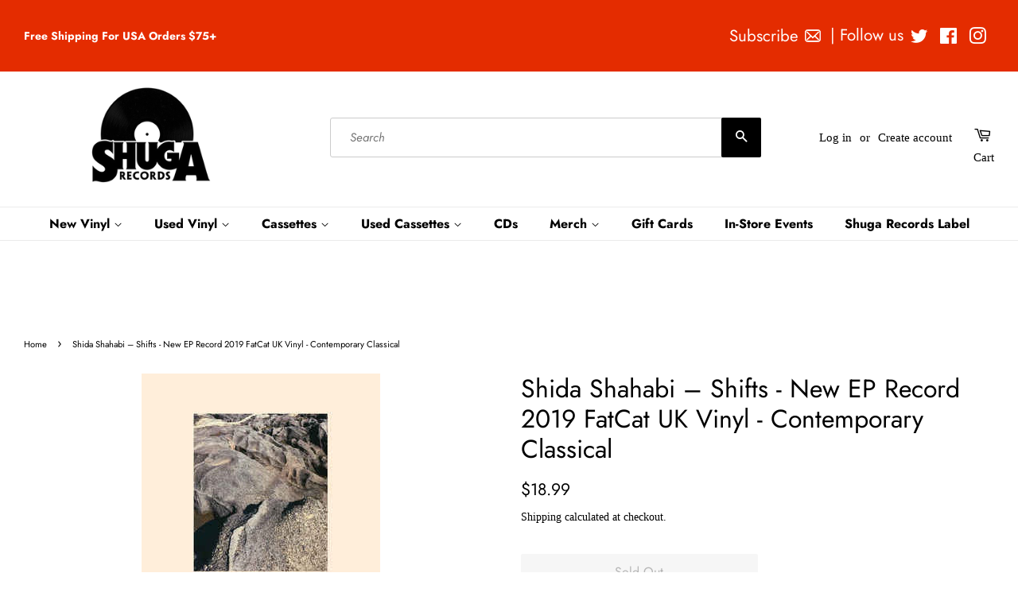

--- FILE ---
content_type: text/html; charset=utf-8
request_url: https://www.shugarecords.com/products/shidashahabishifts-neweprecord2019fatcatukvinyl
body_size: 41828
content:
<!doctype html>
<html class="no-js">
<head>


  <!-- Google tag (gtag.js) -->
<script async src="https://www.googletagmanager.com/gtag/js?id=G-HCTTGZ5MZ1"></script>
<script>
  window.dataLayer = window.dataLayer || [];
  function gtag(){dataLayer.push(arguments);}
  gtag('js', new Date());

  gtag('config', 'G-HCTTGZ5MZ1');
</script>
  
  
  
  <!-- google merchant verification -->

  <!-- Google tag (gtag.js) -->
<script async src="https://www.googletagmanager.com/gtag/js?id=Tag_ID"></script>
<script>
 window.dataLayer = window.dataLayer || [];
 function gtag(){dataLayer.push(arguments);}
 gtag('js', new Date());
 gtag('config', 'Tag_ID');
</script>
  
  <script
            src="https://code.jquery.com/jquery-3.3.1.min.js"
            integrity="sha256-FgpCb/KJQlLNfOu91ta32o/NMZxltwRo8QtmkMRdAu8="
            crossorigin="anonymous" ></script>

    <script>
    var cartCount = 0;
        $(document)
            .ready(function() {
                
                $('.modal--overlay')
                    .on('click', function() {
                        var overlay = $('.modal--overlay');
                        closeModal(overlay);
                    });
                              $('.close-modal-ajax')
                    .on('click', function() {
                        var overlay = $('.modal--overlay');
                        closeModal(overlay);
                    });
                                           $('body')
                    .on('click', function() {
                        var overlay = $('.modal--overlay');
                        closeModal(overlay);
                    });
            });
function addItem(a){$.ajax({type:"POST",url:"/cart/add.js",dataType:"json",data:$("#"+a).serialize(),success:addToCartOk,error:addToCartFail})}function showCart(){$.ajax({type:"POST",url:"/cart/add.js",dataType:"json",data:$("#"+form_id).serialize(),success:addToCartOk,error:addToCartFail})}function addToCartOk(a){cartCount++,$(".modal").html('<svg focusable="false" class="icon icon--nav-triangle-borderless " viewBox="0 0 20 9" role="presentation"><path d="M.47108938 9c.2694725-.26871321.57077721-.56867841.90388257-.89986354C3.12384116 6.36134886 5.74788116 3.76338565 9.2467995.30653888c.4145057-.4095171 1.0844277-.40860098 1.4977971.00205122L19.4935156 9H.47108938z" fill="#000000"></path></svg><span class="close close-modal-ajax" id="close">✕</span>'+a.title+' was added to the cart!<br><div class="flex modal-ajax-buttons"><div class="post-large--one-quarter mr-15-mobile"><a href="/cart" class="cart-page-link"><div class="btn btn--secondary">Go to cart</div></a></div><div class="post-large--one-quarter"><form action="/cart" method="post" novalidate="" class="cart"><button type="submit" name="checkout" class="btn" value="Check Out">Check Out</button></form></div></div>'),$("#cart-number").replaceWith('<span class="cart-count"  id="cart-number">'+cartCount+"</span>"),$("#cart-number-mobile").replaceWith('<span class="cart-count"  id="cart-number-mobile">'+cartCount+"</span>"),openModal()}function addToCartFail(a,o){$(".modal").html('<svg focusable="false" class="icon icon--nav-triangle-borderless " viewBox="0 0 20 9" role="presentation"><path d="M.47108938 9c.2694725-.26871321.57077721-.56867841.90388257-.89986354C3.12384116 6.36134886 5.74788116 3.76338565 9.2467995.30653888c.4145057-.4095171 1.0844277-.40860098 1.4977971.00205122L19.4935156 9H.47108938z" fill="#000000"></path></svg><span class="close close-modal-ajax" id="close">✕</span> The product you are trying to add is out of stock.'),openModal()}function centerModal(){var a=$(".modal.open"),o=a.outerWidth(),e=a.outerHeight(),t=$(window).width(),s=$(window).height();t%1!=0&&(t=Math.round(t)),s%1!=0&&(s=Math.round(s));var d=s/3-e/2.3,l=t/1-o/1;a.css({top:d,left:l})}function openModal(){$(".modal").removeClass("hidden").addClass("open"),$(".modal--overlay").removeClass("hidden").addClass("open"),$("body").css("overflow","auto"),centerModal()}function closeModal(a){$(a).addClass("hidden").removeClass("open"),$(".modal.open").addClass("hidden").removeClass("open"),$("body").css("overflow","auto")}
    </script>
    
<!-- Start of Booster Apps Seo-0.1--><title>Shida Shahabi ‎– Shifts - New EP Record 2019 FatCat UK Vinyl - Contemp&ndash; Shuga Records</title><meta name="description" content="Shida Shahabi ‎– Shifts Format: Vinyl, 12&quot;, EP Genre: Classical Style: Contemporary Tracklist A1 Futō A2 All In Circles B1 Sea Ear B2 Janvie B3 Keiki Notes Piano, synthesizers and electronics played by Shida Shahabi. Cello played by Linnea Olsson.Recorder by Elias Krantz &amp;amp; Shida Shahabi. Minxed by Hampus Norén. Mas" />
<!-- end of Booster Apps SEO -->

  <!-- Basic page needs ================================================== -->
  <meta charset="utf-8">
  <meta http-equiv="X-UA-Compatible" content="IE=edge,chrome=1">

  
  <link rel="shortcut icon" href="//www.shugarecords.com/cdn/shop/files/SHUGAlogo_a894a938-4656-4574-abab-b2eb4c264e99_32x32.png?v=1613522197" type="image/png" />
  

  <!-- Title and description ================================================== -->
  

  

  <!-- Social meta ================================================== -->
  <!-- /snippets/social-meta-tags.liquid -->




<meta property="og:site_name" content="Shuga Records">
<meta property="og:url" content="https://www.shugarecords.com/products/shidashahabishifts-neweprecord2019fatcatukvinyl">
<meta property="og:title" content="Shida Shahabi ‎– Shifts - New EP Record 2019 FatCat UK Vinyl - Contemporary Classical">
<meta property="og:type" content="product">
<meta property="og:description" content="Shida Shahabi ‎– Shifts Format: Vinyl, 12&quot;, EP Genre: Classical Style: Contemporary Tracklist A1 Futō A2 All In Circles B1 Sea Ear B2 Janvie B3 Keiki Notes Piano, synthesizers and electronics played by Shida Shahabi. Cello played by Linnea Olsson.Recorder by Elias Krantz &amp;amp; Shida Shahabi. Minxed by Hampus Norén. Mas">

  <meta property="og:price:amount" content="18.99">
  <meta property="og:price:currency" content="USD">

<meta property="og:image" content="http://www.shugarecords.com/cdn/shop/products/8bcece3716d1e1f15ce4fe841ac3b1731ecd0fbd_1200x1200.jpg?v=1575059343">
<meta property="og:image:secure_url" content="https://www.shugarecords.com/cdn/shop/products/8bcece3716d1e1f15ce4fe841ac3b1731ecd0fbd_1200x1200.jpg?v=1575059343">


  <meta name="twitter:site" content="@Shuga_Records">

<meta name="twitter:card" content="summary_large_image">
<meta name="twitter:title" content="Shida Shahabi ‎– Shifts - New EP Record 2019 FatCat UK Vinyl - Contemporary Classical">
<meta name="twitter:description" content="Shida Shahabi ‎– Shifts Format: Vinyl, 12&quot;, EP Genre: Classical Style: Contemporary Tracklist A1 Futō A2 All In Circles B1 Sea Ear B2 Janvie B3 Keiki Notes Piano, synthesizers and electronics played by Shida Shahabi. Cello played by Linnea Olsson.Recorder by Elias Krantz &amp;amp; Shida Shahabi. Minxed by Hampus Norén. Mas">


  <!-- Helpers ================================================== -->
  <link rel="canonical" href="https://www.shugarecords.com/products/shidashahabishifts-neweprecord2019fatcatukvinyl">
  <meta name="viewport" content="width=device-width,initial-scale=1">
  <meta name="theme-color" content="#000000">

  <!-- CSS ================================================== -->
  <link href="//www.shugarecords.com/cdn/shop/t/57/assets/timber.scss.css?v=22951014971036513351765914104" rel="stylesheet" type="text/css" media="all" />
  <link href="//www.shugarecords.com/cdn/shop/t/57/assets/theme.scss.css?v=4886752414416847701765914104" rel="stylesheet" type="text/css" media="all" />

  <script>
    window.theme = window.theme || {};

    var theme = {
      strings: {
        addToCart: "Add to Cart",
        soldOut: "Sold Out",
        unavailable: "Unavailable",
        zoomClose: "Close (Esc)",
        zoomPrev: "Previous (Left arrow key)",
        zoomNext: "Next (Right arrow key)",
        addressError: "Error looking up that address",
        addressNoResults: "No results for that address",
        addressQueryLimit: "You have exceeded the Google API usage limit. Consider upgrading to a \u003ca href=\"https:\/\/developers.google.com\/maps\/premium\/usage-limits\"\u003ePremium Plan\u003c\/a\u003e.",
        authError: "There was a problem authenticating your Google Maps API Key."
      },
      settings: {
        // Adding some settings to allow the editor to update correctly when they are changed
        enableWideLayout: true,
        typeAccentTransform: false,
        typeAccentSpacing: false,
        baseFontSize: '15px',
        headerBaseFontSize: '32px',
        accentFontSize: '16px'
      },
      variables: {
        mediaQueryMedium: 'screen and (max-width: 768px)',
        bpSmall: false
      },
      moneyFormat: "${{amount}}"
    }

    document.documentElement.className = document.documentElement.className.replace('no-js', 'supports-js');
  </script>

  <!-- Header hook for plugins ================================================== -->
  <script>window.performance && window.performance.mark && window.performance.mark('shopify.content_for_header.start');</script><meta name="facebook-domain-verification" content="dw2uqh81ciwth016prizp00v4gq8cx">
<meta name="google-site-verification" content="T18DAwSzFhLXWJzLPAHobe85EaS9VzGQ-y2sOgKRPxM">
<meta id="shopify-digital-wallet" name="shopify-digital-wallet" content="/13776983/digital_wallets/dialog">
<meta name="shopify-checkout-api-token" content="00ee25864d05a404a93bba315085d309">
<meta id="in-context-paypal-metadata" data-shop-id="13776983" data-venmo-supported="false" data-environment="production" data-locale="en_US" data-paypal-v4="true" data-currency="USD">
<link rel="alternate" type="application/json+oembed" href="https://www.shugarecords.com/products/shidashahabishifts-neweprecord2019fatcatukvinyl.oembed">
<script async="async" src="/checkouts/internal/preloads.js?locale=en-US"></script>
<link rel="preconnect" href="https://shop.app" crossorigin="anonymous">
<script async="async" src="https://shop.app/checkouts/internal/preloads.js?locale=en-US&shop_id=13776983" crossorigin="anonymous"></script>
<script id="apple-pay-shop-capabilities" type="application/json">{"shopId":13776983,"countryCode":"US","currencyCode":"USD","merchantCapabilities":["supports3DS"],"merchantId":"gid:\/\/shopify\/Shop\/13776983","merchantName":"Shuga Records","requiredBillingContactFields":["postalAddress","email","phone"],"requiredShippingContactFields":["postalAddress","email","phone"],"shippingType":"shipping","supportedNetworks":["visa","masterCard","amex","discover","elo","jcb"],"total":{"type":"pending","label":"Shuga Records","amount":"1.00"},"shopifyPaymentsEnabled":true,"supportsSubscriptions":true}</script>
<script id="shopify-features" type="application/json">{"accessToken":"00ee25864d05a404a93bba315085d309","betas":["rich-media-storefront-analytics"],"domain":"www.shugarecords.com","predictiveSearch":true,"shopId":13776983,"locale":"en"}</script>
<script>var Shopify = Shopify || {};
Shopify.shop = "shuga-records-chicago.myshopify.com";
Shopify.locale = "en";
Shopify.currency = {"active":"USD","rate":"1.0"};
Shopify.country = "US";
Shopify.theme = {"name":"Current Minimal w banner - JS fix","id":140575441094,"schema_name":"Minimal","schema_version":"11.1.0","theme_store_id":380,"role":"main"};
Shopify.theme.handle = "null";
Shopify.theme.style = {"id":null,"handle":null};
Shopify.cdnHost = "www.shugarecords.com/cdn";
Shopify.routes = Shopify.routes || {};
Shopify.routes.root = "/";</script>
<script type="module">!function(o){(o.Shopify=o.Shopify||{}).modules=!0}(window);</script>
<script>!function(o){function n(){var o=[];function n(){o.push(Array.prototype.slice.apply(arguments))}return n.q=o,n}var t=o.Shopify=o.Shopify||{};t.loadFeatures=n(),t.autoloadFeatures=n()}(window);</script>
<script>
  window.ShopifyPay = window.ShopifyPay || {};
  window.ShopifyPay.apiHost = "shop.app\/pay";
  window.ShopifyPay.redirectState = null;
</script>
<script id="shop-js-analytics" type="application/json">{"pageType":"product"}</script>
<script defer="defer" async type="module" src="//www.shugarecords.com/cdn/shopifycloud/shop-js/modules/v2/client.init-shop-cart-sync_IZsNAliE.en.esm.js"></script>
<script defer="defer" async type="module" src="//www.shugarecords.com/cdn/shopifycloud/shop-js/modules/v2/chunk.common_0OUaOowp.esm.js"></script>
<script type="module">
  await import("//www.shugarecords.com/cdn/shopifycloud/shop-js/modules/v2/client.init-shop-cart-sync_IZsNAliE.en.esm.js");
await import("//www.shugarecords.com/cdn/shopifycloud/shop-js/modules/v2/chunk.common_0OUaOowp.esm.js");

  window.Shopify.SignInWithShop?.initShopCartSync?.({"fedCMEnabled":true,"windoidEnabled":true});

</script>
<script>
  window.Shopify = window.Shopify || {};
  if (!window.Shopify.featureAssets) window.Shopify.featureAssets = {};
  window.Shopify.featureAssets['shop-js'] = {"shop-cart-sync":["modules/v2/client.shop-cart-sync_DLOhI_0X.en.esm.js","modules/v2/chunk.common_0OUaOowp.esm.js"],"init-fed-cm":["modules/v2/client.init-fed-cm_C6YtU0w6.en.esm.js","modules/v2/chunk.common_0OUaOowp.esm.js"],"shop-button":["modules/v2/client.shop-button_BCMx7GTG.en.esm.js","modules/v2/chunk.common_0OUaOowp.esm.js"],"shop-cash-offers":["modules/v2/client.shop-cash-offers_BT26qb5j.en.esm.js","modules/v2/chunk.common_0OUaOowp.esm.js","modules/v2/chunk.modal_CGo_dVj3.esm.js"],"init-windoid":["modules/v2/client.init-windoid_B9PkRMql.en.esm.js","modules/v2/chunk.common_0OUaOowp.esm.js"],"init-shop-email-lookup-coordinator":["modules/v2/client.init-shop-email-lookup-coordinator_DZkqjsbU.en.esm.js","modules/v2/chunk.common_0OUaOowp.esm.js"],"shop-toast-manager":["modules/v2/client.shop-toast-manager_Di2EnuM7.en.esm.js","modules/v2/chunk.common_0OUaOowp.esm.js"],"shop-login-button":["modules/v2/client.shop-login-button_BtqW_SIO.en.esm.js","modules/v2/chunk.common_0OUaOowp.esm.js","modules/v2/chunk.modal_CGo_dVj3.esm.js"],"avatar":["modules/v2/client.avatar_BTnouDA3.en.esm.js"],"pay-button":["modules/v2/client.pay-button_CWa-C9R1.en.esm.js","modules/v2/chunk.common_0OUaOowp.esm.js"],"init-shop-cart-sync":["modules/v2/client.init-shop-cart-sync_IZsNAliE.en.esm.js","modules/v2/chunk.common_0OUaOowp.esm.js"],"init-customer-accounts":["modules/v2/client.init-customer-accounts_DenGwJTU.en.esm.js","modules/v2/client.shop-login-button_BtqW_SIO.en.esm.js","modules/v2/chunk.common_0OUaOowp.esm.js","modules/v2/chunk.modal_CGo_dVj3.esm.js"],"init-shop-for-new-customer-accounts":["modules/v2/client.init-shop-for-new-customer-accounts_JdHXxpS9.en.esm.js","modules/v2/client.shop-login-button_BtqW_SIO.en.esm.js","modules/v2/chunk.common_0OUaOowp.esm.js","modules/v2/chunk.modal_CGo_dVj3.esm.js"],"init-customer-accounts-sign-up":["modules/v2/client.init-customer-accounts-sign-up_D6__K_p8.en.esm.js","modules/v2/client.shop-login-button_BtqW_SIO.en.esm.js","modules/v2/chunk.common_0OUaOowp.esm.js","modules/v2/chunk.modal_CGo_dVj3.esm.js"],"checkout-modal":["modules/v2/client.checkout-modal_C_ZQDY6s.en.esm.js","modules/v2/chunk.common_0OUaOowp.esm.js","modules/v2/chunk.modal_CGo_dVj3.esm.js"],"shop-follow-button":["modules/v2/client.shop-follow-button_XetIsj8l.en.esm.js","modules/v2/chunk.common_0OUaOowp.esm.js","modules/v2/chunk.modal_CGo_dVj3.esm.js"],"lead-capture":["modules/v2/client.lead-capture_DvA72MRN.en.esm.js","modules/v2/chunk.common_0OUaOowp.esm.js","modules/v2/chunk.modal_CGo_dVj3.esm.js"],"shop-login":["modules/v2/client.shop-login_ClXNxyh6.en.esm.js","modules/v2/chunk.common_0OUaOowp.esm.js","modules/v2/chunk.modal_CGo_dVj3.esm.js"],"payment-terms":["modules/v2/client.payment-terms_CNlwjfZz.en.esm.js","modules/v2/chunk.common_0OUaOowp.esm.js","modules/v2/chunk.modal_CGo_dVj3.esm.js"]};
</script>
<script>(function() {
  var isLoaded = false;
  function asyncLoad() {
    if (isLoaded) return;
    isLoaded = true;
    var urls = ["https:\/\/rec.autocommerce.io\/recommender_javascript?shop=shuga-records-chicago.myshopify.com","https:\/\/chimpstatic.com\/mcjs-connected\/js\/users\/eac928fc62237ef7b91121d62\/5204aa8083ba77dbad4ecf34e.js?shop=shuga-records-chicago.myshopify.com","https:\/\/searchanise-ef84.kxcdn.com\/widgets\/shopify\/init.js?a=0m1b0S1N4W\u0026shop=shuga-records-chicago.myshopify.com"];
    for (var i = 0; i < urls.length; i++) {
      var s = document.createElement('script');
      s.type = 'text/javascript';
      s.async = true;
      s.src = urls[i];
      var x = document.getElementsByTagName('script')[0];
      x.parentNode.insertBefore(s, x);
    }
  };
  if(window.attachEvent) {
    window.attachEvent('onload', asyncLoad);
  } else {
    window.addEventListener('load', asyncLoad, false);
  }
})();</script>
<script id="__st">var __st={"a":13776983,"offset":-21600,"reqid":"40b10302-1e09-4af1-b9da-d4d949e8673b-1768549492","pageurl":"www.shugarecords.com\/products\/shidashahabishifts-neweprecord2019fatcatukvinyl","u":"af1e2218a053","p":"product","rtyp":"product","rid":4404596146250};</script>
<script>window.ShopifyPaypalV4VisibilityTracking = true;</script>
<script id="captcha-bootstrap">!function(){'use strict';const t='contact',e='account',n='new_comment',o=[[t,t],['blogs',n],['comments',n],[t,'customer']],c=[[e,'customer_login'],[e,'guest_login'],[e,'recover_customer_password'],[e,'create_customer']],r=t=>t.map((([t,e])=>`form[action*='/${t}']:not([data-nocaptcha='true']) input[name='form_type'][value='${e}']`)).join(','),a=t=>()=>t?[...document.querySelectorAll(t)].map((t=>t.form)):[];function s(){const t=[...o],e=r(t);return a(e)}const i='password',u='form_key',d=['recaptcha-v3-token','g-recaptcha-response','h-captcha-response',i],f=()=>{try{return window.sessionStorage}catch{return}},m='__shopify_v',_=t=>t.elements[u];function p(t,e,n=!1){try{const o=window.sessionStorage,c=JSON.parse(o.getItem(e)),{data:r}=function(t){const{data:e,action:n}=t;return t[m]||n?{data:e,action:n}:{data:t,action:n}}(c);for(const[e,n]of Object.entries(r))t.elements[e]&&(t.elements[e].value=n);n&&o.removeItem(e)}catch(o){console.error('form repopulation failed',{error:o})}}const l='form_type',E='cptcha';function T(t){t.dataset[E]=!0}const w=window,h=w.document,L='Shopify',v='ce_forms',y='captcha';let A=!1;((t,e)=>{const n=(g='f06e6c50-85a8-45c8-87d0-21a2b65856fe',I='https://cdn.shopify.com/shopifycloud/storefront-forms-hcaptcha/ce_storefront_forms_captcha_hcaptcha.v1.5.2.iife.js',D={infoText:'Protected by hCaptcha',privacyText:'Privacy',termsText:'Terms'},(t,e,n)=>{const o=w[L][v],c=o.bindForm;if(c)return c(t,g,e,D).then(n);var r;o.q.push([[t,g,e,D],n]),r=I,A||(h.body.append(Object.assign(h.createElement('script'),{id:'captcha-provider',async:!0,src:r})),A=!0)});var g,I,D;w[L]=w[L]||{},w[L][v]=w[L][v]||{},w[L][v].q=[],w[L][y]=w[L][y]||{},w[L][y].protect=function(t,e){n(t,void 0,e),T(t)},Object.freeze(w[L][y]),function(t,e,n,w,h,L){const[v,y,A,g]=function(t,e,n){const i=e?o:[],u=t?c:[],d=[...i,...u],f=r(d),m=r(i),_=r(d.filter((([t,e])=>n.includes(e))));return[a(f),a(m),a(_),s()]}(w,h,L),I=t=>{const e=t.target;return e instanceof HTMLFormElement?e:e&&e.form},D=t=>v().includes(t);t.addEventListener('submit',(t=>{const e=I(t);if(!e)return;const n=D(e)&&!e.dataset.hcaptchaBound&&!e.dataset.recaptchaBound,o=_(e),c=g().includes(e)&&(!o||!o.value);(n||c)&&t.preventDefault(),c&&!n&&(function(t){try{if(!f())return;!function(t){const e=f();if(!e)return;const n=_(t);if(!n)return;const o=n.value;o&&e.removeItem(o)}(t);const e=Array.from(Array(32),(()=>Math.random().toString(36)[2])).join('');!function(t,e){_(t)||t.append(Object.assign(document.createElement('input'),{type:'hidden',name:u})),t.elements[u].value=e}(t,e),function(t,e){const n=f();if(!n)return;const o=[...t.querySelectorAll(`input[type='${i}']`)].map((({name:t})=>t)),c=[...d,...o],r={};for(const[a,s]of new FormData(t).entries())c.includes(a)||(r[a]=s);n.setItem(e,JSON.stringify({[m]:1,action:t.action,data:r}))}(t,e)}catch(e){console.error('failed to persist form',e)}}(e),e.submit())}));const S=(t,e)=>{t&&!t.dataset[E]&&(n(t,e.some((e=>e===t))),T(t))};for(const o of['focusin','change'])t.addEventListener(o,(t=>{const e=I(t);D(e)&&S(e,y())}));const B=e.get('form_key'),M=e.get(l),P=B&&M;t.addEventListener('DOMContentLoaded',(()=>{const t=y();if(P)for(const e of t)e.elements[l].value===M&&p(e,B);[...new Set([...A(),...v().filter((t=>'true'===t.dataset.shopifyCaptcha))])].forEach((e=>S(e,t)))}))}(h,new URLSearchParams(w.location.search),n,t,e,['guest_login'])})(!0,!0)}();</script>
<script integrity="sha256-4kQ18oKyAcykRKYeNunJcIwy7WH5gtpwJnB7kiuLZ1E=" data-source-attribution="shopify.loadfeatures" defer="defer" src="//www.shugarecords.com/cdn/shopifycloud/storefront/assets/storefront/load_feature-a0a9edcb.js" crossorigin="anonymous"></script>
<script crossorigin="anonymous" defer="defer" src="//www.shugarecords.com/cdn/shopifycloud/storefront/assets/shopify_pay/storefront-65b4c6d7.js?v=20250812"></script>
<script data-source-attribution="shopify.dynamic_checkout.dynamic.init">var Shopify=Shopify||{};Shopify.PaymentButton=Shopify.PaymentButton||{isStorefrontPortableWallets:!0,init:function(){window.Shopify.PaymentButton.init=function(){};var t=document.createElement("script");t.src="https://www.shugarecords.com/cdn/shopifycloud/portable-wallets/latest/portable-wallets.en.js",t.type="module",document.head.appendChild(t)}};
</script>
<script data-source-attribution="shopify.dynamic_checkout.buyer_consent">
  function portableWalletsHideBuyerConsent(e){var t=document.getElementById("shopify-buyer-consent"),n=document.getElementById("shopify-subscription-policy-button");t&&n&&(t.classList.add("hidden"),t.setAttribute("aria-hidden","true"),n.removeEventListener("click",e))}function portableWalletsShowBuyerConsent(e){var t=document.getElementById("shopify-buyer-consent"),n=document.getElementById("shopify-subscription-policy-button");t&&n&&(t.classList.remove("hidden"),t.removeAttribute("aria-hidden"),n.addEventListener("click",e))}window.Shopify?.PaymentButton&&(window.Shopify.PaymentButton.hideBuyerConsent=portableWalletsHideBuyerConsent,window.Shopify.PaymentButton.showBuyerConsent=portableWalletsShowBuyerConsent);
</script>
<script data-source-attribution="shopify.dynamic_checkout.cart.bootstrap">document.addEventListener("DOMContentLoaded",(function(){function t(){return document.querySelector("shopify-accelerated-checkout-cart, shopify-accelerated-checkout")}if(t())Shopify.PaymentButton.init();else{new MutationObserver((function(e,n){t()&&(Shopify.PaymentButton.init(),n.disconnect())})).observe(document.body,{childList:!0,subtree:!0})}}));
</script>
<script id='scb4127' type='text/javascript' async='' src='https://www.shugarecords.com/cdn/shopifycloud/privacy-banner/storefront-banner.js'></script><link id="shopify-accelerated-checkout-styles" rel="stylesheet" media="screen" href="https://www.shugarecords.com/cdn/shopifycloud/portable-wallets/latest/accelerated-checkout-backwards-compat.css" crossorigin="anonymous">
<style id="shopify-accelerated-checkout-cart">
        #shopify-buyer-consent {
  margin-top: 1em;
  display: inline-block;
  width: 100%;
}

#shopify-buyer-consent.hidden {
  display: none;
}

#shopify-subscription-policy-button {
  background: none;
  border: none;
  padding: 0;
  text-decoration: underline;
  font-size: inherit;
  cursor: pointer;
}

#shopify-subscription-policy-button::before {
  box-shadow: none;
}

      </style>

<script>window.performance && window.performance.mark && window.performance.mark('shopify.content_for_header.end');</script>
<script>
  const elements = document.getElementsByName("google-site-verification");
   for (let i = 0; i < elements.length; i++) {
       elements[i].remove();
   }

</script>
  <script src="//www.shugarecords.com/cdn/shop/t/57/assets/jquery-2.2.3.min.js?v=58211863146907186831743972148" type="text/javascript"></script>

  <script src="//www.shugarecords.com/cdn/shop/t/57/assets/lazysizes.min.js?v=155223123402716617051743972148" async="async"></script>

  
  




  





<!-- BeginConsistentCartAddon -->  <script>    Shopify.customer_logged_in = false ;  Shopify.customer_email = "" ;  Shopify.log_uuids = true;    </script>  <!-- EndConsistentCartAddon -->
  <meta name="google-site-verification" content="mEm9o5b_51FlVk93e0Z8EGLlKeU3_JsiFlRtliA3E9c" />
<!-- BEGIN app block: shopify://apps/multi-location-inv/blocks/app-embed/982328e1-99f7-4a7e-8266-6aed71bf0021 -->


  
    <script src="https://cdn.shopify.com/extensions/019bc105-a8cf-78a3-8515-d231da4c16ff/inventory-info-theme-exrtensions-178/assets/common.bundle.js"></script>
  

<style>
  .iia-icon svg{height:18px;width:18px}.iia-disabled-button{pointer-events:none}.iia-hidden {display: none;}
</style>
<script>
      window.inventoryInfo = window.inventoryInfo || {};
      window.inventoryInfo.shop = window.inventoryInfo.shop || {};
      window.inventoryInfo.shop.shopifyDomain = 'shuga-records-chicago.myshopify.com';
      window.inventoryInfo.shop.locale = 'en';
      window.inventoryInfo.pageType = 'product';
      
        window.inventoryInfo.settings = {"batchProcessing":{},"addToCartButtonSelector":"","metafield":{},"uiEnabled":true,"offlineLocations":{"65726513350":true},"header":"In-Store Availability","description":"","stockMessageRules":[{"msg":"{{location-name}} - {{threshold-message}}","qty":0,"threshold":"Sold out","operator":"<="},{"msg":"{{location-name}} - {{threshold-message}}","qty":4,"threshold":"Low stock","operator":"<="},{"msg":"{{location-name}} - {{threshold-message}}","qty":5,"threshold":"In-stock","operator":">="}],"cartForm":"product-form--wide","threshold":true};
        
          window.inventoryInfo.locationSettings = {"details":[{"name":"Wicker Park","displayOrder":1,"id":35612618},{"name":"Logan Square","displayOrder":2,"id":65726513350}]};
        
      
      
</script>


  
 

 


  <script> 
      window.inventoryInfo = window.inventoryInfo || {};
      window.inventoryInfo.product = window.inventoryInfo.product || {}
      window.inventoryInfo.product.title = "Shida Shahabi ‎– Shifts - New EP Record 2019 FatCat UK Vinyl - Contemporary Classical";
      window.inventoryInfo.product.handle = "shidashahabishifts-neweprecord2019fatcatukvinyl";
      window.inventoryInfo.product.id = 4404596146250;
      window.inventoryInfo.product.selectedVairant = 31403697209418;
      window.inventoryInfo.product.defaultVariantOnly = true
      window.inventoryInfo.markets = window.inventoryInfo.markets || {};
      window.inventoryInfo.markets.isoCode = 'US';
      window.inventoryInfo.product.variants = window.inventoryInfo.product.variants || []; 
      
          window.inventoryInfo.product.variants.push({id:31403697209418, 
                                                      title:"Default Title", 
                                                      available:false,
                                                      incoming: false,
                                                      incomingDate: null
                                                     });
      
       
    </script>

    


 
 
    
      <script src="https://cdn.shopify.com/extensions/019bc105-a8cf-78a3-8515-d231da4c16ff/inventory-info-theme-exrtensions-178/assets/main.bundle.js"></script>
    

<!-- END app block --><!-- BEGIN app block: shopify://apps/sitemap-noindex-pro-seo/blocks/app-embed/4d815e2c-5af0-46ba-8301-d0f9cf660031 --><meta name="robots" content="noindex,nofollow" />
<!-- END app block --><!-- BEGIN app block: shopify://apps/kor-order-limit-quantity/blocks/app-embed/143c1e59-4c01-4de6-ad3e-90b86ada592d -->


<!-- BEGIN app snippet: mc-checkout --><script type="text/javascript">
  
  const mcLimitKORData1 = {"priority":{"default_priority":["VARIANT_LIMIT","PRODUCT_LIMIT","COLLECTION_MIN_MAX","TAG_LIMIT","GLOBAL_LIMIT"],"cart_amount":["CART_LIMIT","AMOUNT_LIMIT","TAGS_AMOUNT_LIMIT","TOTAL_WEIGHT"]},"config":{"override_amount":null},"messages":{"upper_limit_msg":"You can Purchase Max \u003cstrong\u003e{%-limit-%} \u003c\/strong\u003eQty of \u003cstrong\u003e{%-product_title-%}\u003c\/strong\u003e","lower_limit_msg":"You Need to Purchase at least \u003cstrong\u003e{%-limit-%} \u003c\/strong\u003e Qty of \u003cstrong\u003e{%-product_title-%}\u003c\/strong\u003e.","increment_limit_msg":"You can buy  \u003cstrong\u003e{%-product_title-%}\u003c\/strong\u003e in multiples of \u003cstrong\u003e{%-limit-%}\u003c\/strong\u003e.","lifetime_limit_msg":"You can purchase max \u003cstrong\u003e {%-limit-%} \u003c\/strong\u003e of \u003cstrong\u003e {%-product_title-%} \u003c\/strong\u003e in lifetime"},"global":{"info":null},"products":{"info":{"8696269013190":{"purchase_limit":3,"min_purchase_limit":1,"increment_qty":null,"life_time_limit":null},"8717166870726":{"purchase_limit":3,"min_purchase_limit":1,"increment_qty":null,"life_time_limit":null},"8061251322054":{"purchase_limit":3,"min_purchase_limit":1,"increment_qty":null,"life_time_limit":null}}},"collectionsProducts":{"info":[]},"variants":{"info":[]},"cart":{"info":null},"amount":{"info":null},"weight":{"info":null,"message":null}};
  
  
  const mcLimitKORData2 = {"locale_messages":{"default":{"general_min_message":"You Need to Purchase at least \u003cstrong\u003e{%-limit-%} \u003c\/strong\u003e Qty of \u003cstrong\u003e{%-product_title-%}\u003c\/strong\u003e.","general_max_message":"You can Purchase Max \u003cstrong\u003e{%-limit-%} \u003c\/strong\u003eQty of \u003cstrong\u003e{%-product_title-%}\u003c\/strong\u003e","general_multiply_message":"You can buy  \u003cstrong\u003e{%-product_title-%}\u003c\/strong\u003e in multiples of \u003cstrong\u003e{%-limit-%}\u003c\/strong\u003e.","order_amt_tag_min_message":"","order_amt_tag_max_message":"","general_lifetime_message":"You can purchase max \u003cstrong\u003e {%-limit-%} \u003c\/strong\u003e of \u003cstrong\u003e {%-product_title-%} \u003c\/strong\u003e in lifetime","cart_min_message":" ","cart_max_message":"","order_amt_min_message":"","order_amt_max_message":"","weight_min_message":"","weight_max_message":""}},"collections":{"info":[]},"tags":[],"modelDesign":"\u003cstyle\u003e.modal-content-custom{background-color: #fefefe;\n              border: 1px solid #888;\n              color: #000000;\n              font-size: 15px;}\u003c\/style\u003e"};
  
  const mcLimitKORData = { ...mcLimitKORData1, ...mcLimitKORData2 };
  
  const mcKorAppSettings = {"plan":4,"hasFreeImpression":false,"disable_add_to_cart":false,"designType":"ALERT","lifetime_limit":{"life_span_type":0,"life_span_days":0,"end_date":null,"start_date":null,"interval":{"date":null,"interval":"custom","custom_days":1}},"pPage":[]};
  
  // For add to cart button Click
  var template = "product";
  function jqueryCode() {
    if (template == 'product') {
      document.addEventListener('DOMContentLoaded', () => {
        $('button[name="add"], .btn-addtocart, .buy-buttons__buttons [data-component="button-action"], .add-to-cart, button[data-action="add-to-cart"], button[type="submit"][data-add-to-cart-text]').click(function (e, options) {
          options = options || {};
          if (!options.eventTrigger) {
            e.preventDefault();
            if (addToCartEventStopPropogation.includes(Shopify.shop)) {
              e.stopImmediatePropagation();
            }
            CheckOnAddToCart().then(function (res) {
              if (res.msg != '') {
                showMessage(res.msg);
              } else {
                if (Shopify.shop == "urbanbaristas.myshopify.com") {
                  $('form[action^="/cart/add"]').submit();
                } else {
                  $(e.target).trigger("click", { eventTrigger: true });
                } updateNumberOfProductLimit(res.qty);
              }
            });
          }
        });
        if (typeof mcKorAppSettings != "undefined" && (mcKorAppSettings?.pPage?.addToCart && mcKorAppSettings?.pPage?.addToCart != "")) {
          $(mcKorAppSettings?.pPage?.addToCart).click(function (e, options) {
            options = options || {};
            if (!options.eventTrigger) {
              e.preventDefault();
              if (addToCartEventStopPropogation.includes(Shopify.shop)) {
                e.stopImmediatePropagation();
              }
              CheckOnAddToCart().then(function (res) {
                if (res.msg != '') {
                  showMessage(res.msg);
                } else {
                  $(e.target).trigger("click", { eventTrigger: true });
                  updateNumberOfProductLimit(res.qty);
                }
              });
            }
          });
        }
      });
    }
  }

  function CheckOnAddToCart() {
    return new Promise(function (resolve) {
      jQuery.getJSON("/cart.js", function (cartItems) {

        var res = window.mcproductresponse.data;
        var msg = '';
        var globalMsg = '';
        let variantMsg = "";
        var collectionMsg = '';
        var tagMsg = '';
        var is_global_limit = false,
          is_product_limit = false,
          is_number_collection_limit = false,
          is_tag_limit = false,
          is_variant_limit = false;
        var productMsg = '';
        //var productData = $('form[action^="/cart/add"], form[action$="/cart/add"]').serializeArray();
        var productId = product_id,
          variantId = '',
          qty = '',
          variantqty = '',
          collectionqty = '';

        var productData = $('form[action^="/cart/add"], form[action$="/cart/add"]').serializeArray();
        if (mcKorAppSettings?.pPage?.fmSelecotor) {
          productData = $(mcKorAppSettings?.pPage?.fmSelecotor).serializeArray();
        }

        // get variant id
        const queryString = window.location.search;
        const urlParams = new URLSearchParams(queryString);
        const variant_id = urlParams.get('variant');

        productData.map((product) => {
          if (product.name == 'quantity') {
            qty = variantqty = collectionqty = parseInt(product.value, 10);
          } else if (product.name == 'id') {
            variantId = product.value;
          }
        })

        cartItems.items.map((item) => {
          if (productId == item.product_id) {
            qty = parseInt(item.quantity, 10) + qty;
          }
          if (variantId == item.id) {
            variantqty = parseInt(item.quantity, 10) + variantqty;
          }
        })

        if (res?.tag?.info) {
          var tagMaxQty = res.tag.info.max_limit;
          var tagMinQty = res.tag.info.min_limit;
          if (tagMinQty != 0 && tagMinQty && tagMaxQty != 0 && tagMaxQty) {
            is_tag_limit = true;
            if (qty > tagMaxQty) {
              tagMsg = res.tag.message.upper_limit_msg;
            } else if (qty < tagMinQty) {
              tagMsg = res.tag.message.lower_limit_msg;
            }
          }
        }

        if (res?.number_of_product_limit?.length > 0) {
          is_number_collection_limit = true;
          res.number_of_product_limit.map(collection => {
            if (collectionqty > collection.remaining_max_qty) {
              collectionMsg = collection.max_msg;
            }
          })
        }


        if (variantId && res?.variants?.length > 0) {
          res.variants.forEach((variant) => {
            if (variant.info.id == variantId) {
              let min_qty = variant.info.lower_limit;
              let max_qty = variant.info.purchase_limit;
              if (max_qty != null && max_qty != 0 && max_qty && min_qty != null && min_qty != 0 && min_qty) {
                is_variant_limit = true;
                if (variantqty > max_qty) {
                  variantMsg = variant.message.upper_limit_msg;
                } else if (variantqty < min_qty) {
                  variantMsg = variant.message.lower_limit_msg;
                }
              }
            }
          });
        }

        if (res?.product?.info) {
          var maxQty = res.product.info.purchase_limit;
          var minQty = res.product.info.min_purchase_limit;
          // var lifetimeQty = res.product.info.life_time_limit || 0;

          var lifetimeQty = res.product.info?.remainingQty;
          var remainingQty = res.product.info?.remainingQty;

          if (minQty != 0 && minQty && maxQty != 0 && maxQty) {
            is_product_limit = true;
            if (lifetimeQty != null && lifetimeQty != undefined && qty > remainingQty) {
              productMsg = res.product.message.lifetime_limit_msg;
            } else if (qty > maxQty) {
              productMsg = res.product.message.upper_limit_msg;
            } else if (qty < minQty) {
              productMsg = res.product.message.lower_limit_msg;
            }
          }
        }

        if (res?.global?.info && Object.keys(res.global.message).length > 0) {
          var globalMaxQty = res.global.info.global_limit;
          var globalMinQty = res.global.info.min_global_limit;

          if (globalMaxQty != null && globalMinQty != null) {
            is_global_limit = true;
            if (qty > globalMaxQty) {
              globalMsg = res.global.message.upper_limit_msg;
            } else if (qty < globalMinQty) {
              globalMsg = res.global.message.lower_limit_msg;
            }
          }
        }

        if (res?.priority) {
          for (const [key, value] of Object.entries(res.priority)) {
            if ((value == "COLLECTION_MIN_MAX" || value == "PRODUCT_LIMIT") && is_product_limit) {
              msg = productMsg;
              break;
            }
            if (value == "VARIANT_LIMIT" && is_variant_limit) {
              msg = variantMsg;
              break;
            }
            if (value == "GLOBAL_LIMIT" && is_global_limit) {
              msg = globalMsg;
              break;
            }
            if (value == "TAG_LIMIT" && is_tag_limit) {
              msg = tagMsg;
              break;
            }
          }
        }

        if (is_number_collection_limit) {
          if (msg) {
            msg += "<br>" + collectionMsg;
          } else {
            msg = collectionMsg;
          }
        }

        var response = {
          msg: msg,
          qty: collectionqty
        }
        resolve(response);
      });
    })
  }

  function updateNumberOfProductLimit(qty) {
    qty = parseInt(qty, 10);
    var res = window.mcproductresponse.data;
    if (res?.number_of_product_limit.length > 0) {
      res?.number_of_product_limit.map(collection => {
        collection.remaining_max_qty = parseInt(collection.remaining_max_qty - qty, 10);
      })
    }
    window.mcproductresponse.data = res;
  }
</script><!-- END app snippet --><!-- BEGIN app snippet: mc-product --><script>
  function mcKorGetDateRangeFromLifeSpan(ctx) {
    const now = new Date();

    // Helpers scoped inside
    function startOfDay(date) {
      return new Date(date.getFullYear(), date.getMonth(), date.getDate());
    }

    function endOfDay(date) {
      return new Date(date.getFullYear(), date.getMonth(), date.getDate(), 23, 59, 59, 999);
    }

    function startOfWeek(date) {
      const d = new Date(date);
      const day = d.getDay();
      const diff = d.getDate() - day + (day === 0 ? -6 : 1); // Monday as start
      return startOfDay(new Date(d.setDate(diff)));
    }

    function endOfWeek(date) {
      const start = startOfWeek(date);
      return endOfDay(new Date(start.getFullYear(), start.getMonth(), start.getDate() + 6));
    }

    function startOfMonth(date) {
      return new Date(date.getFullYear(), date.getMonth(), 1);
    }

    function endOfMonth(date) {
      return new Date(date.getFullYear(), date.getMonth() + 1, 0, 23, 59, 59, 999);
    }

    function startOfYear(date) {
      return new Date(date.getFullYear(), 0, 1);
    }

    function endOfYear(date) {
      return new Date(date.getFullYear(), 11, 31, 23, 59, 59, 999);
    }

    // Main logic
    if (ctx.life_span_type === 2) {
      const startDate = startOfDay(new Date(now.getFullYear(), now.getMonth(), now.getDate() - ctx.life_span_days));
      const endDate = endOfDay(now);
      return [startDate, endDate];
    }

    if (ctx.life_span_type === 4) {
      const startDate = endOfDay(new Date(ctx.start_date));
      const endDate = startOfDay(new Date(ctx.end_date));
      const currentDate = now;

      if (currentDate < startDate || currentDate > endDate) {
        return [null, null];
      }

      return [startDate, endDate];
    }

    if (ctx.life_span_type === 5) {
      const intervalSetting = ctx.user_interval;
      if (!intervalSetting) return [null, null];

      const interval = intervalSetting.interval;

      if (interval === "day") {
        return [startOfDay(now), endOfDay(now)];
      }

      if (interval === "week") {
        return [startOfWeek(now), endOfWeek(now)];
      }

      if (interval === "month") {
        return [startOfMonth(now), endOfMonth(now)];
      }

      if (interval === "year") {
        return [startOfYear(now), endOfYear(now)];
      }

      if (["10", "20", "30", "custom"].includes(interval)) {
        let days = 1;
        let start = new Date();

        if (intervalSetting.date) {
          start = new Date(intervalSetting.date);
        }

        if (["10", "20", "30"].includes(interval)) {
          days = parseInt(interval, 10);
        } else if (interval === "custom") {
          days = parseInt(intervalSetting.custom_days || 1, 10);
        }

        const now = new Date();
        if (now < start) return [null, null];

        const diffDays = Math.floor((now - start) / (1000 * 60 * 60 * 24));
        const multiplier = Math.floor(diffDays / days);

        if (multiplier >= 1) {
          start.setDate(start.getDate() + multiplier * days);
        }

        const end = new Date(start);
        end.setDate(start.getDate() + days);

        return [startOfDay(start), endOfDay(end)];
      }
    }

    return [null, null];
  }

  function mcKorAnalyzeOrdersByDateRange(orders, startDate, endDate) {
        let total_order_amount = 0;
        let order_product_data = {};
        let order_variant_data = {};

        orders.forEach(order => {
            const orderDate = new Date(order.created_at);
            if (startDate && endDate && orderDate >= startDate && orderDate <= endDate) {
            total_order_amount += order.total_price;

            order.line_items.forEach(item => {
                // Count product quantity
                if (!order_product_data[item.product_id]) {
                    order_product_data[item.product_id] = 0;
                }
                order_product_data[item.product_id] += item.quantity;

                // Count variant quantity
                if (!order_variant_data[item.variant_id]) {
                    order_variant_data[item.variant_id] = 0;
                }
                order_variant_data[item.variant_id] += item.quantity;
            });
            }
        });

        return {
            total_order_amount,
            order_product_data,
            order_variant_data
        };
  }
</script>



    <script>
        
            var mcCustomerTagsData = null;
            var mc_customer_id = null;
        
        
        var mcProductData = {"id":4404596146250,"title":"Shida Shahabi ‎– Shifts - New EP Record 2019 FatCat UK Vinyl - Contemporary Classical","handle":"shidashahabishifts-neweprecord2019fatcatukvinyl","description":"\u003cdiv _ngcontent-c14=\"\"\u003e\n\u003cdiv _ngcontent-c14=\"\"\u003e\n\u003cdiv _ngcontent-c14=\"\"\u003e\n\u003cdiv _ngcontent-c14=\"\"\u003e\n\u003cdiv _ngcontent-c14=\"\"\u003e\n\u003cdiv _ngcontent-c14=\"\"\u003e\n\u003cdiv\u003e\n\u003ch1 id=\"profile_title\"\u003e\n\u003cspan title=\"Shida Shahabi\"\u003eShida Shahabi\u003c\/span\u003e ‎– Shifts\u003c\/h1\u003e\n\u003cdiv\u003eFormat: Vinyl, 12\", EP\u003c\/div\u003e\n\u003cdiv\u003e\u003c\/div\u003e\n\u003cdiv\u003e\u003c\/div\u003e\n\u003cdiv\u003eGenre: Classical\u003c\/div\u003e\n\u003cdiv\u003eStyle: Contemporary\u003c\/div\u003e\n\u003cdiv\u003e\u003c\/div\u003e\n\u003c\/div\u003e\n\u003cdiv id=\"tracklist\" data-toggle=\"tracklist\"\u003e\n\u003ch3\u003eTracklist\u003c\/h3\u003e\n\u003cdiv\u003e\n\u003ctable\u003e\n\u003ctbody\u003e\n\u003ctr data-track-position=\"A1\"\u003e\n\u003ctd\u003eA1\u003c\/td\u003e\n\u003ctd\u003eFutō\u003c\/td\u003e\n\u003ctd width=\"25\"\u003e\u003c\/td\u003e\n\u003c\/tr\u003e\n\u003ctr data-track-position=\"A2\"\u003e\n\u003ctd\u003eA2\u003c\/td\u003e\n\u003ctd\u003eAll In Circles\u003c\/td\u003e\n\u003ctd width=\"25\"\u003e\u003c\/td\u003e\n\u003c\/tr\u003e\n\u003ctr data-track-position=\"B1\"\u003e\n\u003ctd\u003eB1\u003c\/td\u003e\n\u003ctd\u003eSea Ear\u003c\/td\u003e\n\u003ctd width=\"25\"\u003e\u003c\/td\u003e\n\u003c\/tr\u003e\n\u003ctr data-track-position=\"B2\"\u003e\n\u003ctd\u003eB2\u003c\/td\u003e\n\u003ctd\u003eJanvie\u003c\/td\u003e\n\u003ctd width=\"25\"\u003e\u003c\/td\u003e\n\u003c\/tr\u003e\n\u003ctr data-track-position=\"B3\"\u003e\n\u003ctd\u003eB3\u003c\/td\u003e\n\u003ctd\u003eKeiki\u003c\/td\u003e\n\u003ctd width=\"25\"\u003e\u003c\/td\u003e\n\u003c\/tr\u003e\n\u003c\/tbody\u003e\n\u003c\/table\u003e\n\u003c\/div\u003e\n\u003c\/div\u003e\n\u003cdiv data-toggle-section-id=\"notes\" id=\"notes\"\u003e\n\u003ch3 data-for=\".notes\"\u003eNotes\u003c\/h3\u003e\n\u003cdiv\u003ePiano, synthesizers and electronics played by Shida Shahabi. Cello played by Linnea Olsson.\u003cbr\u003eRecorder by Elias Krantz \u0026amp; Shida Shahabi. Minxed by Hampus Norén. Mastered at Calyx by Francesco Donadello.\u003cbr\u003eCover design by Dave Howell. Layout by dlt\u003cbr\u003e\u003cbr\u003eA big thank you to family and friends for helping out and being supportive.\u003c\/div\u003e\n\u003c\/div\u003e\n\u003cdiv data-toggle-section-id=\"barcodes\" id=\"barcodes\"\u003e\n\u003ch3 data-for=\".barcodes\"\u003eBarcode and Other Identifiers\u003c\/h3\u003e\n\u003cdiv\u003e\n\u003cul\u003e\n\u003cli\u003eBarcode: 600116133618\u003c\/li\u003e\n\u003c\/ul\u003e\n\u003c\/div\u003e\n\u003c\/div\u003e\n\u003c\/div\u003e\n\u003c\/div\u003e\n\u003c\/div\u003e\n\u003c\/div\u003e\n\u003c\/div\u003e\n\u003c\/div\u003e","published_at":"2019-11-29T14:29:01-06:00","created_at":"2019-11-29T14:29:03-06:00","vendor":"Secretly Canadian","type":"New Sealed Vinyl","tags":["Classical","Contemporary Classical","EP","Out of stock"],"price":1899,"price_min":1899,"price_max":1899,"available":false,"price_varies":false,"compare_at_price":null,"compare_at_price_min":0,"compare_at_price_max":0,"compare_at_price_varies":false,"variants":[{"id":31403697209418,"title":"Default Title","option1":"Default Title","option2":null,"option3":null,"sku":"600116133618","requires_shipping":true,"taxable":true,"featured_image":null,"available":false,"name":"Shida Shahabi ‎– Shifts - New EP Record 2019 FatCat UK Vinyl - Contemporary Classical","public_title":null,"options":["Default Title"],"price":1899,"weight":454,"compare_at_price":null,"inventory_quantity":0,"inventory_management":"shopify","inventory_policy":"deny","barcode":"600116133618","requires_selling_plan":false,"selling_plan_allocations":[]}],"images":["\/\/www.shugarecords.com\/cdn\/shop\/products\/8bcece3716d1e1f15ce4fe841ac3b1731ecd0fbd.jpg?v=1575059343"],"featured_image":"\/\/www.shugarecords.com\/cdn\/shop\/products\/8bcece3716d1e1f15ce4fe841ac3b1731ecd0fbd.jpg?v=1575059343","options":["Title"],"media":[{"alt":"Shida Shahabi ‎– Shifts - New EP Record 2019 FatCat UK Vinyl - Contemporary Classical - Shuga Records","id":5872227385418,"position":1,"preview_image":{"aspect_ratio":1.0,"height":300,"width":300,"src":"\/\/www.shugarecords.com\/cdn\/shop\/products\/8bcece3716d1e1f15ce4fe841ac3b1731ecd0fbd.jpg?v=1575059343"},"aspect_ratio":1.0,"height":300,"media_type":"image","src":"\/\/www.shugarecords.com\/cdn\/shop\/products\/8bcece3716d1e1f15ce4fe841ac3b1731ecd0fbd.jpg?v=1575059343","width":300}],"requires_selling_plan":false,"selling_plan_groups":[],"content":"\u003cdiv _ngcontent-c14=\"\"\u003e\n\u003cdiv _ngcontent-c14=\"\"\u003e\n\u003cdiv _ngcontent-c14=\"\"\u003e\n\u003cdiv _ngcontent-c14=\"\"\u003e\n\u003cdiv _ngcontent-c14=\"\"\u003e\n\u003cdiv _ngcontent-c14=\"\"\u003e\n\u003cdiv\u003e\n\u003ch1 id=\"profile_title\"\u003e\n\u003cspan title=\"Shida Shahabi\"\u003eShida Shahabi\u003c\/span\u003e ‎– Shifts\u003c\/h1\u003e\n\u003cdiv\u003eFormat: Vinyl, 12\", EP\u003c\/div\u003e\n\u003cdiv\u003e\u003c\/div\u003e\n\u003cdiv\u003e\u003c\/div\u003e\n\u003cdiv\u003eGenre: Classical\u003c\/div\u003e\n\u003cdiv\u003eStyle: Contemporary\u003c\/div\u003e\n\u003cdiv\u003e\u003c\/div\u003e\n\u003c\/div\u003e\n\u003cdiv id=\"tracklist\" data-toggle=\"tracklist\"\u003e\n\u003ch3\u003eTracklist\u003c\/h3\u003e\n\u003cdiv\u003e\n\u003ctable\u003e\n\u003ctbody\u003e\n\u003ctr data-track-position=\"A1\"\u003e\n\u003ctd\u003eA1\u003c\/td\u003e\n\u003ctd\u003eFutō\u003c\/td\u003e\n\u003ctd width=\"25\"\u003e\u003c\/td\u003e\n\u003c\/tr\u003e\n\u003ctr data-track-position=\"A2\"\u003e\n\u003ctd\u003eA2\u003c\/td\u003e\n\u003ctd\u003eAll In Circles\u003c\/td\u003e\n\u003ctd width=\"25\"\u003e\u003c\/td\u003e\n\u003c\/tr\u003e\n\u003ctr data-track-position=\"B1\"\u003e\n\u003ctd\u003eB1\u003c\/td\u003e\n\u003ctd\u003eSea Ear\u003c\/td\u003e\n\u003ctd width=\"25\"\u003e\u003c\/td\u003e\n\u003c\/tr\u003e\n\u003ctr data-track-position=\"B2\"\u003e\n\u003ctd\u003eB2\u003c\/td\u003e\n\u003ctd\u003eJanvie\u003c\/td\u003e\n\u003ctd width=\"25\"\u003e\u003c\/td\u003e\n\u003c\/tr\u003e\n\u003ctr data-track-position=\"B3\"\u003e\n\u003ctd\u003eB3\u003c\/td\u003e\n\u003ctd\u003eKeiki\u003c\/td\u003e\n\u003ctd width=\"25\"\u003e\u003c\/td\u003e\n\u003c\/tr\u003e\n\u003c\/tbody\u003e\n\u003c\/table\u003e\n\u003c\/div\u003e\n\u003c\/div\u003e\n\u003cdiv data-toggle-section-id=\"notes\" id=\"notes\"\u003e\n\u003ch3 data-for=\".notes\"\u003eNotes\u003c\/h3\u003e\n\u003cdiv\u003ePiano, synthesizers and electronics played by Shida Shahabi. Cello played by Linnea Olsson.\u003cbr\u003eRecorder by Elias Krantz \u0026amp; Shida Shahabi. Minxed by Hampus Norén. Mastered at Calyx by Francesco Donadello.\u003cbr\u003eCover design by Dave Howell. Layout by dlt\u003cbr\u003e\u003cbr\u003eA big thank you to family and friends for helping out and being supportive.\u003c\/div\u003e\n\u003c\/div\u003e\n\u003cdiv data-toggle-section-id=\"barcodes\" id=\"barcodes\"\u003e\n\u003ch3 data-for=\".barcodes\"\u003eBarcode and Other Identifiers\u003c\/h3\u003e\n\u003cdiv\u003e\n\u003cul\u003e\n\u003cli\u003eBarcode: 600116133618\u003c\/li\u003e\n\u003c\/ul\u003e\n\u003c\/div\u003e\n\u003c\/div\u003e\n\u003c\/div\u003e\n\u003c\/div\u003e\n\u003c\/div\u003e\n\u003c\/div\u003e\n\u003c\/div\u003e\n\u003c\/div\u003e"};
        var mcPCollectionIds = [];
        mcProductData.collections = [];
         
            mcProductData.collections.push({"id":267070963910,"handle":"1-lp","title":"1 LP","updated_at":"2026-01-16T00:00:22-06:00","body_html":"","published_at":"2021-05-03T16:00:56-05:00","sort_order":"best-selling","template_suffix":"","disjunctive":false,"rules":[{"column":"title","relation":"not_equals","condition":"2 LP"},{"column":"title","relation":"not_equals","condition":"3 LP"},{"column":"title","relation":"not_equals","condition":"4 LP"},{"column":"title","relation":"not_equals","condition":"5 LP"},{"column":"title","relation":"not_equals","condition":"6 LP"},{"column":"title","relation":"not_equals","condition":"7 LP"},{"column":"title","relation":"not_equals","condition":"8 LP"},{"column":"title","relation":"not_equals","condition":"9 LP"},{"column":"title","relation":"not_equals","condition":"10 LP"},{"column":"title","relation":"not_equals","condition":"11 LP"},{"column":"title","relation":"not_equals","condition":"12 LP"},{"column":"title","relation":"not_equals","condition":"13 LP"},{"column":"title","relation":"not_equals","condition":"14 LP"},{"column":"title","relation":"not_equals","condition":"15 LP"},{"column":"title","relation":"contains","condition":"Vinyl"}],"published_scope":"global"});
            mcPCollectionIds.push(267070963910);
         
            mcProductData.collections.push({"id":83533594698,"handle":"more-nonpreorder","title":"Discount","updated_at":"2026-01-16T00:00:22-06:00","body_html":"","published_at":"2019-02-26T12:10:33-06:00","sort_order":"created-desc","template_suffix":"","disjunctive":false,"rules":[{"column":"title","relation":"not_contains","condition":"(PRE-ORDER)"},{"column":"title","relation":"not_contains","condition":"Record Store Day 2024"},{"column":"title","relation":"not_contains","condition":"2024 Record Store Day"},{"column":"title","relation":"not_contains","condition":"Record Store Day 2024"},{"column":"title","relation":"not_contains","condition":"Record Store Day 2024"},{"column":"title","relation":"not_contains","condition":"Record Store Day"},{"column":"title","relation":"not_contains","condition":"Signed Autographed - Young Thug – Punk"},{"column":"title","relation":"not_contains","condition":"Gunna - DS4ever - New CD Album 2022"},{"column":"title","relation":"not_contains","condition":"REAL Scorpion Filled"},{"column":"title","relation":"not_contains","condition":"Record Store Day 2024"},{"column":"title","relation":"not_contains","condition":"Record Store Day June"},{"column":"title","relation":"not_contains","condition":"RSD Black Friday"},{"column":"title","relation":"not_contains","condition":"Record Store Day Black Friday"},{"column":"title","relation":"not_contains","condition":"Gift Card"},{"column":"title","relation":"not_contains","condition":"12\" WHIPLASH Mailer Record LP Cardboard Vinyl Mailers White Holds 1- 4 Records"},{"column":"title","relation":"not_contains","condition":"RSD 2024"},{"column":"title","relation":"not_contains","condition":"RSD"}],"published_scope":"global"});
            mcPCollectionIds.push(83533594698);
         
            mcProductData.collections.push({"id":322051015,"handle":"new-vinyl-classical","title":"New Vinyl Classical","updated_at":"2026-01-15T13:04:22-06:00","body_html":"","published_at":"2016-07-11T15:58:00-05:00","sort_order":"alpha-asc","template_suffix":null,"disjunctive":false,"rules":[{"column":"tag","relation":"equals","condition":"Classical"},{"column":"type","relation":"equals","condition":"New Sealed Vinyl"}],"published_scope":"global"});
            mcPCollectionIds.push(322051015);
        
        var cartCollectionData = {};
        
    
        function mcKorSetProductLimit() {
            const currLocale = "en";
            const defaultMsg = mcLimitKORData.locale_messages['default'];
            var messageObj = {...defaultMsg};
            if(Object.keys(mcLimitKORData.locale_messages).includes(currLocale)) {
                const localeMSg = mcLimitKORData.locale_messages[currLocale];
                Object.keys(localeMSg).map((msgKey) => {
                    if(localeMSg[msgKey]) {
                        messageObj[msgKey] = localeMSg[msgKey];
                        return localeMSg[msgKey]
                    } else {
                        messageObj[msgKey] = defaultMsg[msgKey];
                        return defaultMsg[msgKey];
                    }
                });
            }        
            function prepareMessageMinMaxMultiplyGen(limit, key, vTitle = null, cTitle = null) {
                let pTitle = mcProductData.title;
                function getString(str) {
                    return `{ %-${str}-% }`.replaceAll(" ", "");
                }
                if(vTitle) {
                    pTitle = pTitle + " - " + vTitle;
                }
                if(cTitle) {
                    pTitle = cTitle;
                }
                return messageObj[key]?.replaceAll(getString('limit'), limit).replaceAll(getString("product_title"), pTitle);
            }
            const prLimitData = {};
            prLimitData.priority = mcLimitKORData?.priority?.default_priority;
            prLimitData.global = {
                info: {
                    min_global_limit: mcLimitKORData?.global?.info?.min_limit,
                    global_limit: mcLimitKORData?.global?.info?.max_limit
                },
                message: {}
            }
            prLimitData.global.message.upper_limit_msg = prepareMessageMinMaxMultiplyGen(prLimitData?.global?.info?.global_limit, "general_max_message");
            prLimitData.global.message.lower_limit_msg = prepareMessageMinMaxMultiplyGen(prLimitData?.global?.info?.min_global_limit, "general_min_message");
    
            let pIndex = prLimitData.priority.indexOf("PRODUCT_LIMIT");
            let cIndex = prLimitData.priority.indexOf("COLLECTION_MIN_MAX");
            var pLimit = null;     
            var cLimit = null;     
            if(mcLimitKORData?.products?.info && Object.keys(mcLimitKORData?.products?.info).includes(mcProductData?.id?.toString())) {
                pLimit = mcLimitKORData?.products?.info[mcProductData?.id?.toString()];
            }
            if(mcLimitKORData?.collectionsProducts?.info && Object.keys(mcLimitKORData?.collectionsProducts?.info).includes(mcProductData?.id?.toString())) {
                cLimit = mcLimitKORData?.collectionsProducts?.info[mcProductData?.id?.toString()];
            }
            if(cIndex < pIndex && cLimit) {
                pLimit = {...cLimit};
            }
            if(!pLimit && cLimit) {
                pLimit = {...cLimit};
            }
            if(pLimit && pLimit?.life_time_limit) {
                pLimit.remainingQty = pLimit?.life_time_limit;
            }
            prLimitData.product = {
                info: pLimit,
                message: {}
            }
            if(pLimit) {
                prLimitData.product.message.upper_limit_msg = prepareMessageMinMaxMultiplyGen(prLimitData.product?.info?.purchase_limit, "general_max_message");
                prLimitData.product.message.lower_limit_msg = prepareMessageMinMaxMultiplyGen(prLimitData.product?.info?.min_purchase_limit, "general_min_message");
                prLimitData.product.message.increment_limit_msg = prepareMessageMinMaxMultiplyGen(prLimitData.product?.info?.increment_qty, "general_multiply_message");
                prLimitData.product.message.lifetime_limit_msg = prepareMessageMinMaxMultiplyGen(prLimitData.product?.info?.life_time_limit, "general_lifetime_message");
            }
    
            prLimitData.variants = [];
            var variantLimits = mcLimitKORData?.variants?.info;        
            if(variantLimits) {
                mcProductData.variants?.map((variant) => {
                    const vTitle = variant.title == "Default Title" ? null : variant.title;
                    const vId = `${variant.id}`;                    
                    if(Object.keys(variantLimits).includes(vId)) {
                        let vLimit = variantLimits[vId];
                        vLimit.id = parseInt(vId, 10);
                        const vLimitData = {
                            info: vLimit,
                            message: {}
                        };
                        vLimitData.message.upper_limit_msg = prepareMessageMinMaxMultiplyGen(vLimit?.purchase_limit, "general_max_message", vTitle)
                        vLimitData.message.lower_limit_msg = prepareMessageMinMaxMultiplyGen(vLimit?.lower_limit, "general_min_message", vTitle)
                        vLimitData.message.increment_limit_msg = prepareMessageMinMaxMultiplyGen(vLimit?.increment_qty, "general_multiply_message", vTitle)
                        vLimitData.message.lifetime_limit_msg = prepareMessageMinMaxMultiplyGen(vLimit?.life_time_limit, "general_lifetime_message", vTitle)
                        prLimitData.variants.push({ ...vLimitData });
                    }
                });
            }
            prLimitData.tag = {
                info: null,
                message: {}
            }
            if(mcCustomerTagsData && mcCustomerTagsData?.length && mcLimitKORData.tags) {
                var hasCustomerTag = false;
                for (let i = 0; i < mcCustomerTagsData.length; i++) {
                    const tag = mcCustomerTagsData[i];
                    for (let j = 0; j < mcLimitKORData.tags.length; j++) {
                        const dbTags = mcLimitKORData.tags[j];
                        if(dbTags?.tag_list?.includes(tag)) {
                            hasCustomerTag = true;
                            prLimitData.tag = {
                                info: {
                                    ...dbTags
                                },
                                message: {}
                            };
                            prLimitData.tag.message.upper_limit_msg = prepareMessageMinMaxMultiplyGen(dbTags?.max_limit, "general_max_message");
                            prLimitData.tag.message.lower_limit_msg = prepareMessageMinMaxMultiplyGen(dbTags?.min_limit, "general_min_message");
                            prLimitData.tag.message.increment_limit_msg = prepareMessageMinMaxMultiplyGen(dbTags?.increment_qty, "general_multiply_message");
                            break;
                        }               
                    }
                    if(hasCustomerTag) {
                        break;
                    }
                }
            }
            
            prLimitData.number_of_product_limit = [];
            if(mcLimitKORData?.collections?.info && Object.keys(mcLimitKORData?.collections?.info).length) {
                for (let i = 0; i < mcPCollectionIds.length; i++) {
                    const cId = `${mcPCollectionIds[i]}`;
                    const collInfo = mcProductData.collections[i];
                    if(Object.keys(mcLimitKORData?.collections?.info).includes(cId)) {
                        let cQty = 0;
                        if(Object.keys(cartCollectionData).includes(cId)) {
                            cQty = cartCollectionData[cId].quantity;
                        }
                        const cInfo = mcLimitKORData?.collections?.info[cId];
                        let remaining_max_qty = (cInfo?.purchase_limit || 0) - cQty;
                        let max_msg = prepareMessageMinMaxMultiplyGen(cInfo.purchase_limit, "general_max_message", null, collInfo.title);
                        let min_msg = prepareMessageMinMaxMultiplyGen(cInfo.min_purchase_limit, "general_min_message", null, collInfo.title);
                        prLimitData.number_of_product_limit.push({
                            max_qty: cInfo.purchase_limit,
                            min_qty: cInfo.min_purchase_limit,
                            colllection_id: parseInt(cId, 10),
                            max_msg: max_msg,
                            min_msg: min_msg,
                            remaining_max_qty: remaining_max_qty
                        })
                    }            
                }
            }

            prLimitData.modelDesign = mcLimitKORData?.modelDesign;
            window.mcproductresponse = {
                data: {
                    ...prLimitData
                },
                error: 0
            }

            function setLifeTimeLimit() {
                const shopName= "shuga-records-chicago.myshopify.com";
                if(["sonnyangelstore.myshopify.com", "sonnyangelstore-usa.myshopify.com", "sonnyangel-france.myshopify.com"].includes(shopName) && typeof mcKorCustomerOrders != "undefined") {
                    const korAppLifetimeSetting = mcKorAppSettings?.lifetime_limit || {};
                    const [startDate, endDate] = mcKorGetDateRangeFromLifeSpan(korAppLifetimeSetting);
                    const ordersLifetimeData = mcKorAnalyzeOrdersByDateRange(mcKorCustomerOrders, startDate, endDate);
                    const pId = `${mcProductData.id}`;
                    if(Object.keys(ordersLifetimeData.order_product_data).includes(pId)) {
                        const orderQty = ordersLifetimeData.order_product_data[pId];
                        if(window?.mcproductresponse?.data?.product?.info?.life_time_limit) {
                            window.mcproductresponse.data.product.info.remainingQty = window?.mcproductresponse?.data?.product?.info?.life_time_limit - orderQty;
                        }
                    }
                } else {
                    fetch(`/a/cart-update?page=productv2&product_id=${mcProductData.id}`, {
                        method: "get",
                    }).then((res) => {
                        return res.json()
                    }).then((jsonRes) => {
                        if(jsonRes?.status) {
                            const orderQty = jsonRes?.data?.orderQty;
                            if(window?.mcproductresponse?.data?.product?.info?.life_time_limit) {
                                window.mcproductresponse.data.product.info.remainingQty = window?.mcproductresponse?.data?.product?.info?.life_time_limit - orderQty;
                            }
                        }
                    });
                }
            }

            if(mc_customer_id && pLimit?.life_time_limit) {
                setLifeTimeLimit();
            }

            const setModelStyleInterval = setInterval(() => {
                const modalCssdiv = document.getElementById('modelDesignId');
                if (modalCssdiv) {
                    clearInterval(setModelStyleInterval);
                    modalCssdiv.innerHTML = window.mcproductresponse?.data?.modelDesign;
                }
            }, 500);
            const setProductLimitInterval = setInterval(() => {
                if(typeof limitOnProductSuccess == "function") {
                    clearInterval(setProductLimitInterval);
                    limitOnProductSuccess(true);
                }
            }, 500);
            setTimeout(() => {
                clearInterval(setModelStyleInterval);
                clearInterval(setProductLimitInterval);
            }, 5000);       
        }
    </script>
<!-- END app snippet --><!-- BEGIN app snippet: mc-limit --><script>
    if (typeof jQuery == 'undefined') {
        var headTag = document.getElementsByTagName("head")[0];
        var jqTag = document.createElement('script');
        jqTag.type = 'text/javascript';
        jqTag.src = 'https://ajax.googleapis.com/ajax/libs/jquery/3.4.1/jquery.min.js';
        jqTag.defer = 'defer';
        headTag.appendChild(jqTag);
    }
</script>
<script src="https://magecomp.us/js/LimitQtyHelper.js" defer></script>

<div>
    
    <style>
        .close-custom {
            color: #aaa;
            float: right;
            font-size: 28px;
            font-weight: 700;
            margin-right: 4px;
            margin-top: -3px;
            position: absolute;
            top: 0;
            right: 0;
        }
    </style>

    

    <style>
        /*.d-none {
            display: none !important;
        }*/

        .modal-custom {
            display: none;
            position: fixed;
            z-index: 10000;
            left: 0;
            top: 0;
            width: 100%;
            height: 100%;
            overflow: auto;
            background-color: #000;
            background-color: rgba(0, 0, 0, .4)
        }


        .modal-content-custom {
            background-color: #fefefe;
            margin: 15% auto;
            padding: 25px;
            border: 1px solid #888;
            width: fit-content;
            position: relative;
        }


        .close-custom:focus,
        .close-custom:hover {
            color: #000;
            text-decoration: none;
            cursor: pointer
        }

        #mc-loader {
            display: none;
            position: fixed;
            left: 50%;
            top: 50%;
            z-index: 10000;
            width: 150px;
            height: 150px;
            margin: -75px 0 0 -75px;
            border: 16px solid #f3f3f3;
            border-radius: 50%;
            border-top: 16px solid #3498db;
            width: 120px;
            height: 120px;
            -webkit-animation: spin 2s linear infinite;
            animation: spin 2s linear infinite
        }

        @-webkit-keyframes spin {
            0% {
                -webkit-transform: rotate(0)
            }

            100% {
                -webkit-transform: rotate(360deg)
            }
        }

        @keyframes spin {
            0% {
                transform: rotate(0)
            }

            100% {
                transform: rotate(360deg)
            }
        }

        .animate-bottom {
            position: relative;
            -webkit-animation-name: animatebottom;
            -webkit-animation-duration: 1s;
            animation-name: animatebottom;
            animation-duration: 1s
        }

        @-webkit-keyframes animatebottom {
            from {
                bottom: -100px;
                opacity: 0
            }

            to {
                bottom: 0;
                opacity: 1
            }
        }

        @keyframes animatebottom {
            from {
                bottom: -100px;
                opacity: 0
            }

            to {
                bottom: 0;
                opacity: 1
            }
        }

        @media only screen and (max-width: 768px) {
            .modal-content-custom {
                margin-top: 70%;
            }
        }

        #purchase_limit_messages ul {
            list-style: none !important;
        }

        .mc-disabled {
            pointer-events: none;
            opacity: 0.5;
        }
    </style>
    <div id="modelDesignId"></div>
    <div id="mc-loader"></div>
    <div id="myModal" class="modal-custom">
        <div class="modal-content-custom">
            <div id="purchase_limit_messages"></div><span class="close-custom">&times;</span>
        </div>
    </div>
    <script type="text/javascript">

        var template = "product";
        var customer_id = "";
        var product_id = "4404596146250";
        var shopName = "shuga-records-chicago.myshopify.com";
        var defaultvariantId = "31403697209418"; //get default variant id when page load
        window.mcproductresponse = {};

        function cartSubmitAndCheckout(formElement) {
            var params = formElement.serializeArray();
            $.ajax({
                url: "/cart",
                type: "post",
                data: params,
                success: function (res) {
                    //window.location.replace('/checkout');
                    
            window.location.replace('/checkout');
            
        },
        error: function (err) {
            console.error(err.responseText);
        }
            });
        }

        function checkLimitOne(e, click = false, trigger = null) {
            e.customer_id = customer_id;
            e.config = {
                locale: Shopify?.locale,
                currency: Shopify?.currency,
                country: Shopify?.country,
            };

            $.ajax({
                type: "POST",
                url: "/a/cart-update",
                dataType: "json",
                data: e,
                success: function (e) {
                    console.log("e...");
                    console.log(e);
                    if (1 == e.error) {
                        var t = "<ul>";
                        $.each(e.messages, function (e, n) {
                            t += "<li>" + n + "</li>"
                        }), t += "</ul>", $("#purchase_limit_messages").html(t), document.getElementById("myModal").style.display = "block"
                        $(".additional-checkout-buttons, .additional_checkout_buttons, .dynamic-checkout__content").addClass("mc-disabled");
                    } else if (click) {
                        //window.location.replace('/checkout');
                        
            window.location.replace('/checkout');
        
                    }
                    else {
            // $(".additional-checkout-buttons").removeClass("mc-disabled");
            $(".additional-checkout-buttons,.additional_checkout_buttons, .dynamic-checkout__content").removeClass("mc-disabled");
        }
        document.getElementById("mc-loader").style.display = "none"
                }
            });
        }

        function myJQueryCode() {
            jqueryCode();
            if (template == 'login') {
                $(document).ready(function () {
                    $("input[name='checkout_url']").attr('value', '/cart');
                });
            }

            var modal = document.getElementById("myModal"),
                span = document.getElementsByClassName("close-custom")[0];

            function checkLimit(e, click = false) {

                e.customer_id = customer_id;
                e.config = {
                    locale: Shopify?.locale,
                    currency: Shopify?.currency,
                    country: Shopify?.country,
                };

                $.ajax({
                    type: "POST",
                    url: "/a/cart-update",
                    dataType: "json",
                    data: e,
                    success: function (e) {
                        console.log("e..k.");
                        console.log(e);
                        let cartUpdateRes = e;
                        var purchaseCartLimitMessages = document.getElementById('modelDesignId');
                        if (purchaseCartLimitMessages && cartUpdateRes?.modelDesign) {
                            purchaseCartLimitMessages.innerHTML = cartUpdateRes.modelDesign;
                        }
                        if (1 == e.error) {
                            var t = "<ul>";
                            $.each(e.messages, function (e, n) {
                                t += "<li>" + n + "</li>"
                            }), t += "</ul>", $("#purchase_limit_messages").html(t), document.getElementById("myModal").style.display = "block"
                            $(".additional-checkout-buttons, .dynamic-checkout__content").addClass("mc-disabled");
                        } else if (click) {
                            // window.location.replace('/checkout');
                            let submitFormEventShop = ["pro-image-sports-at-the-mall-of-america.myshopify.com", "distell-staff-sales.myshopify.com", "trevocorp.myshopify.com"];
                            if (submitFormEventShop.includes(Shopify.shop)) {
                                if (shopName == "distell-staff-sales.myshopify.com") {
                                    if (document.querySelector("#cart").reportValidity()) {
                                        let formElement = 'form[action="/cart"]';
                                        cartSubmitAndCheckout($(formElement));
                                    }
                                } else {
                                    let formElement = 'form[action="/cart"]';
                                    cartSubmitAndCheckout($(formElement));
                                }

                            } else {
                                if (typeof preventDirectCheckout !== "undefined" && !preventDirectCheckout.includes(Shopify.shop)) {
                                    //window.location.replace('/checkout');
                                    
                                window.location.replace('/checkout');
                            
        }
                            }
                        }
        document.getElementById("mc-loader").style.display = "none"
                    }
                });
            }

        // function productLimit(e) {
        //     $.ajax({
        //         type: "POST",
        //         url: "/a/cart-update?page=product",
        //         dataType: "json",
        //         data: { product_id: e },
        //         success: function (e) {
        //             window.mcproductresponse = e;
        //             limitOnProductSuccess(true);
        //         }
        //     });
        // }

        document.getElementsByClassName("close-custom")[0].addEventListener("click", function () {
            document.getElementById("myModal").style.display = "none";
        });

        if (Shopify.shop == 'nghia-nippers-corporation.myshopify.com') {
            $(document).ready(function () {
                $("a[href='/cart']").click(() => {
                    jQuery.getJSON("/cart.js", function (cartItems) {
                        checkLimitOne(cartItems);
                    });
                });
            });
        }

        if (template == 'product') {
            var mcPlusName;
            var mcMinusName;
            var mcQtyInput;
            var mcPlusSelector = [".qty_plus", ".increase", ".plus-btn", ".plus_btn", ".quantity-plus", ".plus", ".qty-plus", ".js--add", ".qty-up", "button[name='plus']", "input[name='plus']", "a[data-quantity='up']", ".js-qty__adjust--plus", "[data-action='increase-quantity']", ".icon-plus", "button[data-action='increase-picker-quantity']", ".inc", ".quantity__button--plus", "[data-quantity-action='increase']", ".quantity-input-plus", ".shopify-product-form [data-update-quantity='plus']", ".product-form__quantity-add-item", ".icon--plus-big", '.qtyplus', '.quantity-selector__button--plus', '.plus_btn', '.quantity-wrapper [data-quantity="up"]', ".ProductForm__QuantitySelector [data-action='increase-quantity']", ".adjust-plus", "button[aria-label='Increase the quantity']", "[data-control='-']", '[data-increase-qty]', '.t4s-quantity-selector is--plus', "button[aria-label='increment']", ".qty-adjuster__up", "button[aria-label='Add']"];
            var mcMinusSelector = [".qty_minus", ".reduced", ".minus-btn", ".minus", ".quantity-minus", ".qty-minus", ".js--minus", ".qty-down", "button[name='minus']", "input[name='minus']", "a[data-quantity='down']", ".js-qty__adjust--minus", "[data-action='decrease-quantity']", ".icon-minus", "button[data-action='decrease-picker-quantity']", ".dec", ".quantity__button--minus", "[data-quantity-action='decrease']", ".quantity-input-minus", ".shopify-product-form [data-update-quantity='minus']", ".product-form__quantity-subtract-item", ".icon--minus-big", '.qtyminus', '.quantity-selector__button--minus', '.minus_btn', '.quantity-wrapper [data-quantity="down"]', ".ProductForm__QuantitySelector [data-action='decrease-quantity']", ".adjust-minus", "button[aria-label='Reduce the quantity']", "[data-control='+']", '[data-decrease-qty]', '.t4s-quantity-selector is--minus', "button[aria-label='decrement']", ".qty-adjuster__down", "button[aria-label='Subtract']"];
            window.mcQtyInputSelector = [".js-qty__num", ".quantity__input", ".quantity", ".quantity-selector", "input[name='quantity']", "input[name='product-quantity']", "#quantity", ".QuantitySelector__CurrentQuantity", ".quantity-selector--product .quantity-selector__value", "input[name='quantity'][class='quantity__input']", ".quantity-input-field", ".shopify-product-form [name='quantity']", ".product-form__input--quantity", "#quantity-selector__input", ".product-form__input--quantity", ".QuantitySelector__CurrentQuantity[name='quantity']", ".quantity_selector quantity-input [name='quantity']", ".product-form .quantity-selector__input", "input[name='quantity'][class='quantity']"];

            // jQuery.getJSON("/cart.js", function (cartItems) {
            //     productLimit(product_id, cartItems);
            // });
            mcKorSetProductLimit();
            const intMCval = setInterval(() => {
                if(typeof updateMcCartQtyFromCart == "function") {
                    updateMcCartQtyFromCart();
                    clearInterval(intMCval);
                }
            }, 1000);

            setTimeout(() => {
                clearInterval(intMCval);
            }, 3000);

            mcPlusSelector.forEach((plus) => {
                if ($(document).find(plus).length > 0) {
                    mcPlusName = $(plus);
                }
            })

            mcMinusSelector.forEach((minus) => {
                if ($(document).find(minus).length > 0) {
                    mcMinusName = $(minus);
                }
            })

            window.mcQtyInputSelector.forEach((input) => {
                if ($(document).find(input).length > 0) {
                    mcQtyInput = $(input);
                }
            })
            
            if (typeof mcKorAppSettings != "undefined" && (mcKorAppSettings?.pPage?.inputQty && mcKorAppSettings?.pPage?.inputQty != "")) {
                jQuery(document).on("change", mcKorAppSettings?.pPage?.inputQty, function (e) {
                    e.preventDefault();
                    e.stopImmediatePropagation();
                    limitOnProductSuccess();
                });
            } else {
                jQuery(document).on("change", mcQtyInput, function (e) {
                    e.preventDefault();
                    e.stopImmediatePropagation();
                    limitOnProductSuccess();
                });
            }
            // For shops 
            let shops = ["aarogyam-wellness-store.myshopify.com", "pharmacy-at-spar-midrand.myshopify.com", "cathrin-walk.myshopify.com", "buffchick.myshopify.com", "masicbeauty.myshopify.com", "trevocorp.myshopify.com", "tapes-tools.myshopify.com", "imprensa-nacional-casa-da-moeda-test.myshopify.com", "denikwholesale.myshopify.com", "gmoco-ohio.myshopify.com", "imprensa-nacional-casa-da-moeda-test.myshopify.com", "d48a1f.myshopify.com", "le-parastore.myshopify.com", "lswiring.myshopify.com", "turkishsouq-shop.myshopify.com", "jainsonslightsonline.myshopify.com", "enzo-pt.myshopify.co", "fcxsport.myshopify.com", "dprimerocol.myshopify.com", "nocelab.myshopify.com", "hybrid-supreme-filter-shop.myshopify.com", "loud-pizza.myshopify.com", "sa-stage.myshopify.com"];
            if (shops.includes(shopName)) {
                if (typeof mcKorAppSettings != "undefined" && (mcKorAppSettings?.pPage?.plusBtn && mcKorAppSettings?.pPage?.plusBtn != "")) {
                    jQuery(document).on("click", mcKorAppSettings?.pPage?.plusBtn, function (e) {
                        limitOnProductSuccess();
                    });
                } else {
                    jQuery(document).on("click", mcPlusName, function (e) {
                        limitOnProductSuccess();
                    });
                }
                if (typeof mcKorAppSettings != "undefined" && (mcKorAppSettings?.pPage?.minusBtn && mcKorAppSettings?.pPage?.minusBtn != "")) {
                    jQuery(document).on("click", mcKorAppSettings?.pPage?.minusBtn, function (e) {
                        limitOnProductSuccess();
                    });
                } else {
                    jQuery(document).on("click", mcMinusName, function (e) {
                        limitOnProductSuccess();
                    });
                }
            }

            $(span).click(function (e) {
                modal.style.display = "none";
                e.preventDefault();
            });
        }

        if (template == 'cart') {

            jQuery.getJSON("/cart.js", function (e) {
                checkLimit(e)
            }), span.onclick = function () {
                modal.style.display = "none"
            }, window.onclick = function (e) {
                e.target == modal && (modal.style.display = "none")
            };
            jQuery(document).on("click", span, function (e) {
                modal.style.display = "none";
            });
        }

        jQuery(document).on("click", "button[name='checkout']", function (e, options) {
            if (!options) {
                document.getElementById("mc-loader").style.display = "block";
                e.preventDefault();
                e.stopImmediatePropagation();
                jQuery.getJSON("/cart.js", function (cartItems) {
                    checkLimit(cartItems, true);
                });
            }
        });

        jQuery(document).on("click", "input[name='checkout']", function (e, options) {
            if (!options) {
                document.getElementById("mc-loader").style.display = "block";
                e.preventDefault();
                e.stopImmediatePropagation();
                jQuery.getJSON("/cart.js", function (cartItems) {
                    checkLimit(cartItems, true);
                });
            }
        });

        // jQuery(document).on("click", span, function (e) {
        //         modal.style.display = "none";
        //     });

        jQuery(document).on("click", "a[href='/checkout']", function (e) {
            document.getElementById("mc-loader").style.display = "block";
            e.preventDefault();
            e.stopImmediatePropagation();
            jQuery.getJSON("/cart.js", function (cartItems) {
                checkLimit(cartItems, true);
            });
        });

        jQuery(document).on("click", "input[name='checkouts']", function (e) {
            document.getElementById("mc-loader").style.display = "block";
            e.preventDefault();
            e.stopImmediatePropagation();
            jQuery.getJSON("/cart.js", function (cartItems) {
                checkLimit(cartItems, true);
            });
        });


        if (template == 'product') {
            if (shopName == 'shop-hamples.myshopify.com') {
                $(document).ready(function () {
                    var className = $(".btn-addtocart");
                    var t = className.clone();
                    t.removeClass("addtocart-js").attr("type", "button").attr('data-mc', "add-to-cart").css({
                        "background": "#a24e4e", "font-family": "'Sen-Bold', sans-serif", "border": "none",
                        "color": "#ffffff", "font-size": "14px", "line-height": "1.0", "font-weight": "400", "letter-spacing": "0.05em", "position": "relative",
                        "outline": "none", "padding": "6px 31px 4px", "display": "inline-flex", "justify-content": "center", "align-items": "center", "text-align": "center",
                    });
                    className.after(t);
                    className.hide();
                    t.on("click", () => {
                        CheckOnAddToCart().then(res => {
                            if (res.msg != '') {
                                showMessage(res.msg);
                            } else {
                                className.trigger("click", { eventTrigger: true });
                                updateNumberOfProductLimit(res.qty);
                            }
                        });
                    });

                    var buttonName = $(".stickyaddtocart");
                    var clone = buttonName.clone();
                    clone.removeClass("btn").attr("type", "button").attr('data-mc', "add-to-cart").css({ "font-family": "'Sen-Bold', sans-serif", "border": "none", "color": "#ffffff", "line-height": "1.0", "letter-spacing": "0.05em", "position": "relative", "justify-content": "center", "align-items": "center", "text-align": "center", "background": "#a24e4e", "font- size": "14px", "padding": "6px 31px 4px", "height": "40px", });
                    buttonName.after(clone);
                    buttonName.hide();
                    clone.on("click", () => {
                        CheckOnAddToCart().then(res => {
                            if (res.msg != '') {
                                showMessage(res.msg);
                            } else {
                                buttonName.trigger("click", { eventTrigger: true });
                                updateNumberOfProductLimit(res.qty);
                            }
                        });
                    });
                });
            }
        }


        if (shopName == '0861banner.myshopify.com') {
            $(document).ready(function () {
                var clone = $('#add-to-cart').clone();
                clone.removeClass("add-to-cart").removeAttr('id').attr("type", "button").attr('data-mc', "add-to-cart").css("padding", '10px 40px').css("line-height", '30px').css("font-size", '14px').css("border-radius", '25px');
                $('#add-to-cart').after(clone);
                $('#add-to-cart').hide();
                clone.on("click", () => {
                    CheckOnAddToCart().then(res => {
                        if (res.msg != '') {
                            showMessage(res.msg);
                        } else {
                            $('#add-to-cart').trigger("click", { eventTrigger: true });
                            updateNumberOfProductLimit(res.qty);
                        }
                    });
                });
            });
        }

        if (shopName == 'imprensa-nacional-casa-da-moeda-test.myshopify.com') {
            $(document).ready(function () {
                var clone = $('.single_add_to_cart_button').clone();
                var clone1 = clone.clone();
                clone1.attr("type", "button").attr('data-mc', "add-to-cart");
                clone.after(clone1);
                clone.hide();
                clone1.on("click", () => {
                    CheckOnAddToCart().then(res => {
                        if (res.msg != '') {
                            showMessage(res.msg);
                        } else {
                            $('.single_add_to_cart_button').trigger("click", { eventTrigger: true });
                            updateNumberOfProductLimit(res.qty);
                        }
                    });
                });
            });
        }

        }

        function productLimit(e, cartItems) {
            const config = {
                locale: Shopify?.locale,
                currency: Shopify?.currency,
                country: Shopify?.country,
            };

            $.ajax({
                type: "POST",
                url: "/a/cart-update?page=product",
                dataType: "json",
                data: { product_id: e, cartItems: cartItems, config },
                success: function (e) {
                    console.log("e..l.");
                    console.log(e);
                    window.mcproductresponse = e;
                    if (window.mcproductresponse?.data?.modelDesign) {
                        var purchaseLimitMessages = document.getElementById('modelDesignId');
                        if (purchaseLimitMessages) {
                            purchaseLimitMessages.innerHTML = window.mcproductresponse?.data?.modelDesign;
                        }
                    }
                    limitOnProductSuccess(true);
                }
            });
        }

        function ifCheckoutNotWorking(e) {
            document.getElementById("mc-loader").style.display = "block";
            e.preventDefault();
            e.stopImmediatePropagation();
            jQuery.getJSON("/cart.js", function (cartItems) {
                checkLimitOne(cartItems, true);
            });
        }

        if (typeof jQuery == 'undefined') {
            var headTag = document.getElementsByTagName("head")[0];
            var jqTag = document.createElement('script');
            jqTag.type = 'text/javascript';
            jqTag.src = 'https://ajax.googleapis.com/ajax/libs/jquery/3.4.1/jquery.min.js';
            jqTag.onload = myJQueryCode;
            headTag.appendChild(jqTag);
        } else {
            myJQueryCode();
        }
    </script>
</div><!-- END app snippet -->

<!-- END app block --><script src="https://cdn.shopify.com/extensions/019b8c1c-e769-72c6-b296-14041ea4f4f2/avada-app-80/assets/avada-order-limit.js" type="text/javascript" defer="defer"></script>
<script src="https://cdn.shopify.com/extensions/019b9d59-6e48-7d10-ae9c-39780a15de02/limit-qty-10-69/assets/limit-qty.js" type="text/javascript" defer="defer"></script>
<script src="https://cdn.shopify.com/extensions/cfc76123-b24f-4e9a-a1dc-585518796af7/forms-2294/assets/shopify-forms-loader.js" type="text/javascript" defer="defer"></script>
<link href="https://monorail-edge.shopifysvc.com" rel="dns-prefetch">
<script>(function(){if ("sendBeacon" in navigator && "performance" in window) {try {var session_token_from_headers = performance.getEntriesByType('navigation')[0].serverTiming.find(x => x.name == '_s').description;} catch {var session_token_from_headers = undefined;}var session_cookie_matches = document.cookie.match(/_shopify_s=([^;]*)/);var session_token_from_cookie = session_cookie_matches && session_cookie_matches.length === 2 ? session_cookie_matches[1] : "";var session_token = session_token_from_headers || session_token_from_cookie || "";function handle_abandonment_event(e) {var entries = performance.getEntries().filter(function(entry) {return /monorail-edge.shopifysvc.com/.test(entry.name);});if (!window.abandonment_tracked && entries.length === 0) {window.abandonment_tracked = true;var currentMs = Date.now();var navigation_start = performance.timing.navigationStart;var payload = {shop_id: 13776983,url: window.location.href,navigation_start,duration: currentMs - navigation_start,session_token,page_type: "product"};window.navigator.sendBeacon("https://monorail-edge.shopifysvc.com/v1/produce", JSON.stringify({schema_id: "online_store_buyer_site_abandonment/1.1",payload: payload,metadata: {event_created_at_ms: currentMs,event_sent_at_ms: currentMs}}));}}window.addEventListener('pagehide', handle_abandonment_event);}}());</script>
<script id="web-pixels-manager-setup">(function e(e,d,r,n,o){if(void 0===o&&(o={}),!Boolean(null===(a=null===(i=window.Shopify)||void 0===i?void 0:i.analytics)||void 0===a?void 0:a.replayQueue)){var i,a;window.Shopify=window.Shopify||{};var t=window.Shopify;t.analytics=t.analytics||{};var s=t.analytics;s.replayQueue=[],s.publish=function(e,d,r){return s.replayQueue.push([e,d,r]),!0};try{self.performance.mark("wpm:start")}catch(e){}var l=function(){var e={modern:/Edge?\/(1{2}[4-9]|1[2-9]\d|[2-9]\d{2}|\d{4,})\.\d+(\.\d+|)|Firefox\/(1{2}[4-9]|1[2-9]\d|[2-9]\d{2}|\d{4,})\.\d+(\.\d+|)|Chrom(ium|e)\/(9{2}|\d{3,})\.\d+(\.\d+|)|(Maci|X1{2}).+ Version\/(15\.\d+|(1[6-9]|[2-9]\d|\d{3,})\.\d+)([,.]\d+|)( \(\w+\)|)( Mobile\/\w+|) Safari\/|Chrome.+OPR\/(9{2}|\d{3,})\.\d+\.\d+|(CPU[ +]OS|iPhone[ +]OS|CPU[ +]iPhone|CPU IPhone OS|CPU iPad OS)[ +]+(15[._]\d+|(1[6-9]|[2-9]\d|\d{3,})[._]\d+)([._]\d+|)|Android:?[ /-](13[3-9]|1[4-9]\d|[2-9]\d{2}|\d{4,})(\.\d+|)(\.\d+|)|Android.+Firefox\/(13[5-9]|1[4-9]\d|[2-9]\d{2}|\d{4,})\.\d+(\.\d+|)|Android.+Chrom(ium|e)\/(13[3-9]|1[4-9]\d|[2-9]\d{2}|\d{4,})\.\d+(\.\d+|)|SamsungBrowser\/([2-9]\d|\d{3,})\.\d+/,legacy:/Edge?\/(1[6-9]|[2-9]\d|\d{3,})\.\d+(\.\d+|)|Firefox\/(5[4-9]|[6-9]\d|\d{3,})\.\d+(\.\d+|)|Chrom(ium|e)\/(5[1-9]|[6-9]\d|\d{3,})\.\d+(\.\d+|)([\d.]+$|.*Safari\/(?![\d.]+ Edge\/[\d.]+$))|(Maci|X1{2}).+ Version\/(10\.\d+|(1[1-9]|[2-9]\d|\d{3,})\.\d+)([,.]\d+|)( \(\w+\)|)( Mobile\/\w+|) Safari\/|Chrome.+OPR\/(3[89]|[4-9]\d|\d{3,})\.\d+\.\d+|(CPU[ +]OS|iPhone[ +]OS|CPU[ +]iPhone|CPU IPhone OS|CPU iPad OS)[ +]+(10[._]\d+|(1[1-9]|[2-9]\d|\d{3,})[._]\d+)([._]\d+|)|Android:?[ /-](13[3-9]|1[4-9]\d|[2-9]\d{2}|\d{4,})(\.\d+|)(\.\d+|)|Mobile Safari.+OPR\/([89]\d|\d{3,})\.\d+\.\d+|Android.+Firefox\/(13[5-9]|1[4-9]\d|[2-9]\d{2}|\d{4,})\.\d+(\.\d+|)|Android.+Chrom(ium|e)\/(13[3-9]|1[4-9]\d|[2-9]\d{2}|\d{4,})\.\d+(\.\d+|)|Android.+(UC? ?Browser|UCWEB|U3)[ /]?(15\.([5-9]|\d{2,})|(1[6-9]|[2-9]\d|\d{3,})\.\d+)\.\d+|SamsungBrowser\/(5\.\d+|([6-9]|\d{2,})\.\d+)|Android.+MQ{2}Browser\/(14(\.(9|\d{2,})|)|(1[5-9]|[2-9]\d|\d{3,})(\.\d+|))(\.\d+|)|K[Aa][Ii]OS\/(3\.\d+|([4-9]|\d{2,})\.\d+)(\.\d+|)/},d=e.modern,r=e.legacy,n=navigator.userAgent;return n.match(d)?"modern":n.match(r)?"legacy":"unknown"}(),u="modern"===l?"modern":"legacy",c=(null!=n?n:{modern:"",legacy:""})[u],f=function(e){return[e.baseUrl,"/wpm","/b",e.hashVersion,"modern"===e.buildTarget?"m":"l",".js"].join("")}({baseUrl:d,hashVersion:r,buildTarget:u}),m=function(e){var d=e.version,r=e.bundleTarget,n=e.surface,o=e.pageUrl,i=e.monorailEndpoint;return{emit:function(e){var a=e.status,t=e.errorMsg,s=(new Date).getTime(),l=JSON.stringify({metadata:{event_sent_at_ms:s},events:[{schema_id:"web_pixels_manager_load/3.1",payload:{version:d,bundle_target:r,page_url:o,status:a,surface:n,error_msg:t},metadata:{event_created_at_ms:s}}]});if(!i)return console&&console.warn&&console.warn("[Web Pixels Manager] No Monorail endpoint provided, skipping logging."),!1;try{return self.navigator.sendBeacon.bind(self.navigator)(i,l)}catch(e){}var u=new XMLHttpRequest;try{return u.open("POST",i,!0),u.setRequestHeader("Content-Type","text/plain"),u.send(l),!0}catch(e){return console&&console.warn&&console.warn("[Web Pixels Manager] Got an unhandled error while logging to Monorail."),!1}}}}({version:r,bundleTarget:l,surface:e.surface,pageUrl:self.location.href,monorailEndpoint:e.monorailEndpoint});try{o.browserTarget=l,function(e){var d=e.src,r=e.async,n=void 0===r||r,o=e.onload,i=e.onerror,a=e.sri,t=e.scriptDataAttributes,s=void 0===t?{}:t,l=document.createElement("script"),u=document.querySelector("head"),c=document.querySelector("body");if(l.async=n,l.src=d,a&&(l.integrity=a,l.crossOrigin="anonymous"),s)for(var f in s)if(Object.prototype.hasOwnProperty.call(s,f))try{l.dataset[f]=s[f]}catch(e){}if(o&&l.addEventListener("load",o),i&&l.addEventListener("error",i),u)u.appendChild(l);else{if(!c)throw new Error("Did not find a head or body element to append the script");c.appendChild(l)}}({src:f,async:!0,onload:function(){if(!function(){var e,d;return Boolean(null===(d=null===(e=window.Shopify)||void 0===e?void 0:e.analytics)||void 0===d?void 0:d.initialized)}()){var d=window.webPixelsManager.init(e)||void 0;if(d){var r=window.Shopify.analytics;r.replayQueue.forEach((function(e){var r=e[0],n=e[1],o=e[2];d.publishCustomEvent(r,n,o)})),r.replayQueue=[],r.publish=d.publishCustomEvent,r.visitor=d.visitor,r.initialized=!0}}},onerror:function(){return m.emit({status:"failed",errorMsg:"".concat(f," has failed to load")})},sri:function(e){var d=/^sha384-[A-Za-z0-9+/=]+$/;return"string"==typeof e&&d.test(e)}(c)?c:"",scriptDataAttributes:o}),m.emit({status:"loading"})}catch(e){m.emit({status:"failed",errorMsg:(null==e?void 0:e.message)||"Unknown error"})}}})({shopId: 13776983,storefrontBaseUrl: "https://www.shugarecords.com",extensionsBaseUrl: "https://extensions.shopifycdn.com/cdn/shopifycloud/web-pixels-manager",monorailEndpoint: "https://monorail-edge.shopifysvc.com/unstable/produce_batch",surface: "storefront-renderer",enabledBetaFlags: ["2dca8a86"],webPixelsConfigList: [{"id":"1326907590","configuration":"{\"config\":\"{\\\"google_tag_ids\\\":[\\\"GT-MBH863XB\\\"],\\\"target_country\\\":\\\"ZZ\\\",\\\"gtag_events\\\":[{\\\"type\\\":\\\"view_item\\\",\\\"action_label\\\":\\\"MC-G0JLTD5HRD\\\"},{\\\"type\\\":\\\"purchase\\\",\\\"action_label\\\":\\\"MC-G0JLTD5HRD\\\"},{\\\"type\\\":\\\"page_view\\\",\\\"action_label\\\":\\\"MC-G0JLTD5HRD\\\"}],\\\"enable_monitoring_mode\\\":false}\"}","eventPayloadVersion":"v1","runtimeContext":"OPEN","scriptVersion":"b2a88bafab3e21179ed38636efcd8a93","type":"APP","apiClientId":1780363,"privacyPurposes":[],"dataSharingAdjustments":{"protectedCustomerApprovalScopes":["read_customer_address","read_customer_email","read_customer_name","read_customer_personal_data","read_customer_phone"]}},{"id":"38338758","configuration":"{\"apiKey\":\"0m1b0S1N4W\", \"host\":\"searchserverapi.com\"}","eventPayloadVersion":"v1","runtimeContext":"STRICT","scriptVersion":"5559ea45e47b67d15b30b79e7c6719da","type":"APP","apiClientId":578825,"privacyPurposes":["ANALYTICS"],"dataSharingAdjustments":{"protectedCustomerApprovalScopes":["read_customer_personal_data"]}},{"id":"95256774","eventPayloadVersion":"v1","runtimeContext":"LAX","scriptVersion":"1","type":"CUSTOM","privacyPurposes":["ANALYTICS"],"name":"Google Analytics tag (migrated)"},{"id":"shopify-app-pixel","configuration":"{}","eventPayloadVersion":"v1","runtimeContext":"STRICT","scriptVersion":"0450","apiClientId":"shopify-pixel","type":"APP","privacyPurposes":["ANALYTICS","MARKETING"]},{"id":"shopify-custom-pixel","eventPayloadVersion":"v1","runtimeContext":"LAX","scriptVersion":"0450","apiClientId":"shopify-pixel","type":"CUSTOM","privacyPurposes":["ANALYTICS","MARKETING"]}],isMerchantRequest: false,initData: {"shop":{"name":"Shuga Records","paymentSettings":{"currencyCode":"USD"},"myshopifyDomain":"shuga-records-chicago.myshopify.com","countryCode":"US","storefrontUrl":"https:\/\/www.shugarecords.com"},"customer":null,"cart":null,"checkout":null,"productVariants":[{"price":{"amount":18.99,"currencyCode":"USD"},"product":{"title":"Shida Shahabi ‎– Shifts - New EP Record 2019 FatCat UK Vinyl - Contemporary Classical","vendor":"Secretly Canadian","id":"4404596146250","untranslatedTitle":"Shida Shahabi ‎– Shifts - New EP Record 2019 FatCat UK Vinyl - Contemporary Classical","url":"\/products\/shidashahabishifts-neweprecord2019fatcatukvinyl","type":"New Sealed Vinyl"},"id":"31403697209418","image":{"src":"\/\/www.shugarecords.com\/cdn\/shop\/products\/8bcece3716d1e1f15ce4fe841ac3b1731ecd0fbd.jpg?v=1575059343"},"sku":"600116133618","title":"Default Title","untranslatedTitle":"Default Title"}],"purchasingCompany":null},},"https://www.shugarecords.com/cdn","fcfee988w5aeb613cpc8e4bc33m6693e112",{"modern":"","legacy":""},{"shopId":"13776983","storefrontBaseUrl":"https:\/\/www.shugarecords.com","extensionBaseUrl":"https:\/\/extensions.shopifycdn.com\/cdn\/shopifycloud\/web-pixels-manager","surface":"storefront-renderer","enabledBetaFlags":"[\"2dca8a86\"]","isMerchantRequest":"false","hashVersion":"fcfee988w5aeb613cpc8e4bc33m6693e112","publish":"custom","events":"[[\"page_viewed\",{}],[\"product_viewed\",{\"productVariant\":{\"price\":{\"amount\":18.99,\"currencyCode\":\"USD\"},\"product\":{\"title\":\"Shida Shahabi ‎– Shifts - New EP Record 2019 FatCat UK Vinyl - Contemporary Classical\",\"vendor\":\"Secretly Canadian\",\"id\":\"4404596146250\",\"untranslatedTitle\":\"Shida Shahabi ‎– Shifts - New EP Record 2019 FatCat UK Vinyl - Contemporary Classical\",\"url\":\"\/products\/shidashahabishifts-neweprecord2019fatcatukvinyl\",\"type\":\"New Sealed Vinyl\"},\"id\":\"31403697209418\",\"image\":{\"src\":\"\/\/www.shugarecords.com\/cdn\/shop\/products\/8bcece3716d1e1f15ce4fe841ac3b1731ecd0fbd.jpg?v=1575059343\"},\"sku\":\"600116133618\",\"title\":\"Default Title\",\"untranslatedTitle\":\"Default Title\"}}]]"});</script><script>
  window.ShopifyAnalytics = window.ShopifyAnalytics || {};
  window.ShopifyAnalytics.meta = window.ShopifyAnalytics.meta || {};
  window.ShopifyAnalytics.meta.currency = 'USD';
  var meta = {"product":{"id":4404596146250,"gid":"gid:\/\/shopify\/Product\/4404596146250","vendor":"Secretly Canadian","type":"New Sealed Vinyl","handle":"shidashahabishifts-neweprecord2019fatcatukvinyl","variants":[{"id":31403697209418,"price":1899,"name":"Shida Shahabi ‎– Shifts - New EP Record 2019 FatCat UK Vinyl - Contemporary Classical","public_title":null,"sku":"600116133618"}],"remote":false},"page":{"pageType":"product","resourceType":"product","resourceId":4404596146250,"requestId":"40b10302-1e09-4af1-b9da-d4d949e8673b-1768549492"}};
  for (var attr in meta) {
    window.ShopifyAnalytics.meta[attr] = meta[attr];
  }
</script>
<script class="analytics">
  (function () {
    var customDocumentWrite = function(content) {
      var jquery = null;

      if (window.jQuery) {
        jquery = window.jQuery;
      } else if (window.Checkout && window.Checkout.$) {
        jquery = window.Checkout.$;
      }

      if (jquery) {
        jquery('body').append(content);
      }
    };

    var hasLoggedConversion = function(token) {
      if (token) {
        return document.cookie.indexOf('loggedConversion=' + token) !== -1;
      }
      return false;
    }

    var setCookieIfConversion = function(token) {
      if (token) {
        var twoMonthsFromNow = new Date(Date.now());
        twoMonthsFromNow.setMonth(twoMonthsFromNow.getMonth() + 2);

        document.cookie = 'loggedConversion=' + token + '; expires=' + twoMonthsFromNow;
      }
    }

    var trekkie = window.ShopifyAnalytics.lib = window.trekkie = window.trekkie || [];
    if (trekkie.integrations) {
      return;
    }
    trekkie.methods = [
      'identify',
      'page',
      'ready',
      'track',
      'trackForm',
      'trackLink'
    ];
    trekkie.factory = function(method) {
      return function() {
        var args = Array.prototype.slice.call(arguments);
        args.unshift(method);
        trekkie.push(args);
        return trekkie;
      };
    };
    for (var i = 0; i < trekkie.methods.length; i++) {
      var key = trekkie.methods[i];
      trekkie[key] = trekkie.factory(key);
    }
    trekkie.load = function(config) {
      trekkie.config = config || {};
      trekkie.config.initialDocumentCookie = document.cookie;
      var first = document.getElementsByTagName('script')[0];
      var script = document.createElement('script');
      script.type = 'text/javascript';
      script.onerror = function(e) {
        var scriptFallback = document.createElement('script');
        scriptFallback.type = 'text/javascript';
        scriptFallback.onerror = function(error) {
                var Monorail = {
      produce: function produce(monorailDomain, schemaId, payload) {
        var currentMs = new Date().getTime();
        var event = {
          schema_id: schemaId,
          payload: payload,
          metadata: {
            event_created_at_ms: currentMs,
            event_sent_at_ms: currentMs
          }
        };
        return Monorail.sendRequest("https://" + monorailDomain + "/v1/produce", JSON.stringify(event));
      },
      sendRequest: function sendRequest(endpointUrl, payload) {
        // Try the sendBeacon API
        if (window && window.navigator && typeof window.navigator.sendBeacon === 'function' && typeof window.Blob === 'function' && !Monorail.isIos12()) {
          var blobData = new window.Blob([payload], {
            type: 'text/plain'
          });

          if (window.navigator.sendBeacon(endpointUrl, blobData)) {
            return true;
          } // sendBeacon was not successful

        } // XHR beacon

        var xhr = new XMLHttpRequest();

        try {
          xhr.open('POST', endpointUrl);
          xhr.setRequestHeader('Content-Type', 'text/plain');
          xhr.send(payload);
        } catch (e) {
          console.log(e);
        }

        return false;
      },
      isIos12: function isIos12() {
        return window.navigator.userAgent.lastIndexOf('iPhone; CPU iPhone OS 12_') !== -1 || window.navigator.userAgent.lastIndexOf('iPad; CPU OS 12_') !== -1;
      }
    };
    Monorail.produce('monorail-edge.shopifysvc.com',
      'trekkie_storefront_load_errors/1.1',
      {shop_id: 13776983,
      theme_id: 140575441094,
      app_name: "storefront",
      context_url: window.location.href,
      source_url: "//www.shugarecords.com/cdn/s/trekkie.storefront.cd680fe47e6c39ca5d5df5f0a32d569bc48c0f27.min.js"});

        };
        scriptFallback.async = true;
        scriptFallback.src = '//www.shugarecords.com/cdn/s/trekkie.storefront.cd680fe47e6c39ca5d5df5f0a32d569bc48c0f27.min.js';
        first.parentNode.insertBefore(scriptFallback, first);
      };
      script.async = true;
      script.src = '//www.shugarecords.com/cdn/s/trekkie.storefront.cd680fe47e6c39ca5d5df5f0a32d569bc48c0f27.min.js';
      first.parentNode.insertBefore(script, first);
    };
    trekkie.load(
      {"Trekkie":{"appName":"storefront","development":false,"defaultAttributes":{"shopId":13776983,"isMerchantRequest":null,"themeId":140575441094,"themeCityHash":"13118797451534870562","contentLanguage":"en","currency":"USD","eventMetadataId":"2de19ec1-326e-4520-b7e2-42569f70c983"},"isServerSideCookieWritingEnabled":true,"monorailRegion":"shop_domain","enabledBetaFlags":["65f19447"]},"Session Attribution":{},"S2S":{"facebookCapiEnabled":false,"source":"trekkie-storefront-renderer","apiClientId":580111}}
    );

    var loaded = false;
    trekkie.ready(function() {
      if (loaded) return;
      loaded = true;

      window.ShopifyAnalytics.lib = window.trekkie;

      var originalDocumentWrite = document.write;
      document.write = customDocumentWrite;
      try { window.ShopifyAnalytics.merchantGoogleAnalytics.call(this); } catch(error) {};
      document.write = originalDocumentWrite;

      window.ShopifyAnalytics.lib.page(null,{"pageType":"product","resourceType":"product","resourceId":4404596146250,"requestId":"40b10302-1e09-4af1-b9da-d4d949e8673b-1768549492","shopifyEmitted":true});

      var match = window.location.pathname.match(/checkouts\/(.+)\/(thank_you|post_purchase)/)
      var token = match? match[1]: undefined;
      if (!hasLoggedConversion(token)) {
        setCookieIfConversion(token);
        window.ShopifyAnalytics.lib.track("Viewed Product",{"currency":"USD","variantId":31403697209418,"productId":4404596146250,"productGid":"gid:\/\/shopify\/Product\/4404596146250","name":"Shida Shahabi ‎– Shifts - New EP Record 2019 FatCat UK Vinyl - Contemporary Classical","price":"18.99","sku":"600116133618","brand":"Secretly Canadian","variant":null,"category":"New Sealed Vinyl","nonInteraction":true,"remote":false},undefined,undefined,{"shopifyEmitted":true});
      window.ShopifyAnalytics.lib.track("monorail:\/\/trekkie_storefront_viewed_product\/1.1",{"currency":"USD","variantId":31403697209418,"productId":4404596146250,"productGid":"gid:\/\/shopify\/Product\/4404596146250","name":"Shida Shahabi ‎– Shifts - New EP Record 2019 FatCat UK Vinyl - Contemporary Classical","price":"18.99","sku":"600116133618","brand":"Secretly Canadian","variant":null,"category":"New Sealed Vinyl","nonInteraction":true,"remote":false,"referer":"https:\/\/www.shugarecords.com\/products\/shidashahabishifts-neweprecord2019fatcatukvinyl"});
      }
    });


        var eventsListenerScript = document.createElement('script');
        eventsListenerScript.async = true;
        eventsListenerScript.src = "//www.shugarecords.com/cdn/shopifycloud/storefront/assets/shop_events_listener-3da45d37.js";
        document.getElementsByTagName('head')[0].appendChild(eventsListenerScript);

})();</script>
  <script>
  if (!window.ga || (window.ga && typeof window.ga !== 'function')) {
    window.ga = function ga() {
      (window.ga.q = window.ga.q || []).push(arguments);
      if (window.Shopify && window.Shopify.analytics && typeof window.Shopify.analytics.publish === 'function') {
        window.Shopify.analytics.publish("ga_stub_called", {}, {sendTo: "google_osp_migration"});
      }
      console.error("Shopify's Google Analytics stub called with:", Array.from(arguments), "\nSee https://help.shopify.com/manual/promoting-marketing/pixels/pixel-migration#google for more information.");
    };
    if (window.Shopify && window.Shopify.analytics && typeof window.Shopify.analytics.publish === 'function') {
      window.Shopify.analytics.publish("ga_stub_initialized", {}, {sendTo: "google_osp_migration"});
    }
  }
</script>
<script
  defer
  src="https://www.shugarecords.com/cdn/shopifycloud/perf-kit/shopify-perf-kit-3.0.4.min.js"
  data-application="storefront-renderer"
  data-shop-id="13776983"
  data-render-region="gcp-us-central1"
  data-page-type="product"
  data-theme-instance-id="140575441094"
  data-theme-name="Minimal"
  data-theme-version="11.1.0"
  data-monorail-region="shop_domain"
  data-resource-timing-sampling-rate="10"
  data-shs="true"
  data-shs-beacon="true"
  data-shs-export-with-fetch="true"
  data-shs-logs-sample-rate="1"
  data-shs-beacon-endpoint="https://www.shugarecords.com/api/collect"
></script>
</head>

  

<body id="shida-shahabi-shifts-new-ep-record-2019-fatcat-uk-vinyl-contemp" class="template-product scroll-up" >


  
  <!-- banner image -->
  
  

    <!-- mobile banner --
   <div class ="mobilebanner">
       <a href="https://www.shugarecords.com">  
    <img src="//www.shugarecords.com/cdn/shop/t/57/assets/Appleseason20mobilebanner.PNG?v=25046486771443399941743972148" 
           alt="">
         
      </a></div><br> 
  <style>
  .mobilebanner {
  text-align:center; 
  width:100%;
  display: none;
}
  </style>  

  
  <!-- mobile banner -->

  <style>
  .banner {
  text-align:center; width:100%;
    display: block;
}
  </style> 
 
  <!-- banner image -->

    <!-- mobile banner -->
  <br> 
  <style>
  .mobilebanner {
  text-align:center; 
  width:100%;
  display: none;
}
  </style>
  <!-- mobile banner --> 
  

  
  <style> 
    .mobilesearch {
    display: none;
    }
  </style> 
  
  <!-- all the other css -->
    <style>
.button {
  background-color: #E42C00; /* Green */
  border: none;
  color: white;
  padding: 15px 32px;
  text-align: center;
  text-decoration: none;
  display: inline-block;
  font-size: 15px;
  font-weight: bold;
  font-family: "Futura", Futura, sans-serif;
  float: left;
}
    <!--for text-->
.about { 
    float: right;
    font-family: "Futura", Futura, sans-serif;
  	padding-left: 40px;
  }

</style>
 
  
<!-- gallery -->
<style>
body {
  font-family: Futura;
margin:0px!important;
}

* {
  box-sizing: border-box;
}

img {
  vertical-align: middle;
}

/* Position the image container (needed to position the left and right arrows) */
.container {
  position: relative;
  width: 50%;
  float: left;
  padding-right: 40px;
}

/* Hide the images by default */
.mySlides {
  display: none;
}

/* Add a pointer when hovering over the thumbnail images */
.cursor {
  cursor: pointer;
}

/* Next & previous buttons */
.prev,
.next {
  cursor: pointer;
  position: absolute;
  top: 40%;
  width: auto;
  padding: 16px;
  margin-top: -50px;
  color: white;
  font-weight: bold;
  font-size: 20px;
  border-radius: 0 3px 3px 0;
  user-select: none;
  -webkit-user-select: none;
  padding-right: 40px;
}

/* Position the "next button" to the right */
.next {
  right: 40px;
  border-radius: 3px 0 0 3px;
}

/* On hover, add a black background color with a little bit see-through */
.prev:hover,
.next:hover {
  background-color: rgba(0, 0, 0, 0.8);
}

/* Number text (1/3 etc) */
.numbertext {
  color: #f2f2f2;
  font-size: 12px;
  padding: 8px 12px;
  position: absolute;
  top: 0;
}

/* Container for image text */
.caption-container {
  text-align: center;
  background-color: #222;
  color: white;
}

.row:after {
  content: "";
  display: table;
  clear: both;
}

/* Six columns side by side */
.column {
  float: left;
  width: 16.66%;
}

/* Add a transparency effect for thumnbail images */
.demo {
  opacity: 0.6;
}

.active,
.demo:hover {
  opacity: 1;
}
.socialsection {
float: right;
    text-align: right;
    display: flex;
    margin-top: 19px;
}
  /* the social section style o*/
/* Three image containers (use 25% for four, and 50% for two, etc) */
.socialcolumn {
  float: right;
  width: 10.33%;
  padding: 0px;
}

/* Clear floats after image containers */
.socialrow::after {
  content: "";
  clear: both;
  display: table;
}
  .socialrow {
  display: flex;
}

.socialcolumn {
  flex: 10.33%;
  padding: 0px;
}

  /* end social section o*/
  
  /* mobillllleeee respnse o*/
  @media only screen and (max-width: 768px) {
  /* For mobile phones: o*/
  [class*="container"] {
    width: 100%;
  }
   [class*="rwd-breaks"] {
      display: none;
   }
.banner {display:none;}
    [class*="mobilebanner"] {
      display:block;
    }
    [class*="socialsection"] {
    	float:none;
    }
    [class*="socialbreak"] {
    display: block;
    }
    [class*="socialrow"]{
      width: 100%;
      float: left;
    }
    [class*="socialcollumn"]{
     padding: 400px;
     display: inline;
     Width: 100%;
    }
    [class*="mobilesearch"]{
    display: block;
    }
  }
  /* mobillllleeee o*/
</style>
 
 
  
  <div id="shopify-section-header" class="shopify-section"><style>
  .logo__image-wrapper {
    max-width: 150px;
  }
  /*================= If logo is above navigation ================== */
  
    .site-nav {
      
        border-top: 1px solid #ebebeb;
        border-bottom: 1px solid #ebebeb;
      
      margin-top: 30px;
      margin-bottom:0px;
    }

    
  

  /*============ If logo is on the same line as navigation ============ */
  


  
</style>

<div data-section-id="header" data-section-type="header-section" class="announcement">
  <div class="header-bar">
    <div class="wrapper medium-down--hide">
      <div class="post-large--display-table">

        
          <div class="header-bar__left post-large--display-table-cell">

            

            

            
              <div class="header-bar__module header-bar__message">
                
                    <strong>Free Shipping For USA Orders $75+</strong>
                
              </div>
            

          </div>
        

        <div class="header-bar__right post-large--display-table-cell">
          <!-- social media --> 

    <div class ="socialsection"> 
      <div class="subscribe-header">
      <button class="border-less no-bg" id="subscribe-btn" onclick="showNews()" type="submit">
        <h3>Subscribe<svg xmlns="http://www.w3.org/2000/svg" xmlns:xlink="http://www.w3.org/1999/xlink" version="1.1" width="20" height="20" viewBox="0 0 256 256" xml:space="preserve" style="margin-left: 8px;margin-bottom: -2.5px;">
<defs>
</defs>
<g style="stroke: none;stroke-width: 3px;stroke-dasharray: none;stroke-linecap: butt;stroke-linejoin: miter;stroke-miterlimit: 10;fill: none;fill-rule: nonzero;opacity: 1;" transform="translate(1.4065934065934016 1.4065934065934016) scale(2.81 2.81)">
	<path d="M 75.546 78.738 H 14.455 C 6.484 78.738 0 72.254 0 64.283 V 25.716 c 0 -7.97 6.485 -14.455 14.455 -14.455 h 61.091 c 7.97 0 14.454 6.485 14.454 14.455 v 38.567 C 90 72.254 83.516 78.738 75.546 78.738 z M 14.455 15.488 c -5.64 0 -10.228 4.588 -10.228 10.228 v 38.567 c 0 5.64 4.588 10.229 10.228 10.229 h 61.091 c 5.64 0 10.228 -4.589 10.228 -10.229 V 25.716 c 0 -5.64 -4.588 -10.228 -10.228 -10.228 H 14.455 z" style="stroke: white;stroke-width: 4px;stroke-dasharray: none;stroke-linecap: butt;stroke-linejoin: miter;stroke-miterlimit: 10;fill: rgb(255 255 255);fill-rule: nonzero;opacity: 1;" transform=" matrix(1 0 0 1 0 0) " stroke-linecap="round"></path>
	<path d="M 11.044 25.917 C 21.848 36.445 32.652 46.972 43.456 57.5 c 2.014 1.962 5.105 -1.122 3.088 -3.088 C 35.74 43.885 24.936 33.357 14.132 22.83 C 12.118 20.867 9.027 23.952 11.044 25.917 L 11.044 25.917 z" style="stroke: white;stroke-width: 4px;stroke-dasharray: none;stroke-linecap: butt;stroke-linejoin: miter;stroke-miterlimit: 10;fill: rgb(255 255 255);fill-rule: nonzero;opacity: 1;" transform=" matrix(1 0 0 1 0 0) " stroke-linecap="round"></path>
	<path d="M 46.544 57.5 c 10.804 -10.527 21.608 -21.055 32.412 -31.582 c 2.016 -1.965 -1.073 -5.051 -3.088 -3.088 C 65.064 33.357 54.26 43.885 43.456 54.412 C 41.44 56.377 44.529 59.463 46.544 57.5 L 46.544 57.5 z" style="stroke: white;stroke-width: 4px;stroke-dasharray: none;stroke-linecap: butt;stroke-linejoin: miter;stroke-miterlimit: 10;fill: rgb(255 255 255);fill-rule: nonzero;opacity: 1;" transform=" matrix(1 0 0 1 0 0) " stroke-linecap="round"></path>
	<path d="M 78.837 64.952 c -7.189 -6.818 -14.379 -13.635 -21.568 -20.453 c -2.039 -1.933 -5.132 1.149 -3.088 3.088 c 7.189 6.818 14.379 13.635 21.568 20.453 C 77.788 69.973 80.881 66.89 78.837 64.952 L 78.837 64.952 z" style="stroke: white;stroke-width: 4px;stroke-dasharray: none;stroke-linecap: butt;stroke-linejoin: miter;stroke-miterlimit: 10;fill: rgb(255 255 255);fill-rule: nonzero;opacity: 1;" transform=" matrix(1 0 0 1 0 0) " stroke-linecap="round"></path>
	<path d="M 14.446 68.039 c 7.189 -6.818 14.379 -13.635 21.568 -20.453 c 2.043 -1.938 -1.048 -5.022 -3.088 -3.088 c -7.189 6.818 -14.379 13.635 -21.568 20.453 C 9.315 66.889 12.406 69.974 14.446 68.039 L 14.446 68.039 z" style="stroke: white;stroke-width: 4px;stroke-dasharray: none;stroke-linecap: butt;stroke-linejoin: miter;stroke-miterlimit: 10;fill: rgb(255 255 255);fill-rule: nonzero;opacity: 1;" transform=" matrix(1 0 0 1 0 0) " stroke-linecap="round"></path>
</g>
</svg></h3>
      </button>
</div>
      <h3 class="mr-15">&nbsp;|&nbsp;Follow us</h3> 
      <ul class="inline-list social-icons">
  
    <li>
      <a class="icon-fallback-text inverted" href="https://twitter.com/Shuga_Records" title="Shuga Records on Twitter">
        <span class="icon icon-twitter invert" aria-hidden="true"></span>
        <span class="fallback-text">Twitter</span>
      </a> 
    </li>
  
  
    <li>
      <a class="icon-fallback-text inverted" href="https://www.facebook.com/shugarecords/?tn-str=k*F" title="Shuga Records on Facebook">
        <span class="icon icon-facebook invert" aria-hidden="true"></span>
        <span class="fallback-text">Facebook</span>
      </a>
    </li>
  
  
  
  
    <li>
      <a class="icon-fallback-text inverted" href="https://www.instagram.com/shugarecords/?hl=en" title="Shuga Records on Instagram">
        <span class="icon icon-instagram invert" aria-hidden="true"></span>
        <span class="fallback-text">Instagram</span>
      </a>
    </li>
  
  
  
  
  
  
  
</ul>

<!--<div class="socialrow">
  <div class="socialcolumn">
    <a href="https://www.facebook.com/shugarecords/">
      <img src="//www.shugarecords.com/cdn/shop/t/57/assets/colorfacebooklogo.png?v=66166363858182462591743972148" alt="facebook" style="width: 30px; height: 30px;"></a>
  </div>
  <div class="socialcolumn">
    <a href="https://www.instagram.com/shugarecords/?hl=en/">
      <img src="//www.shugarecords.com/cdn/shop/t/57/assets/colorinstalogo1.jpg?v=131028573655622863151743972148" alt="instagram" style="width: 30px; height: 30px;"></a>
  </div>
  <div class="socialcolumn">
    <a href="https://twitter.com/Shuga_Records?ref_src=twsrc%5Egoogle%7Ctwcamp%5Eserp%7Ctwgr%5Eauthor">
    <img src="//www.shugarecords.com/cdn/shop/t/57/assets/twitterlogo.png?v=45485773412339873781743972148" alt="twitter" style="width: 30px; height: 30px;"></a>
  </div>
</div>-->

        </div>
      </div>
    </div>
    </div>
  </div>
    <div class="wrapper post-large--hide announcement-bar--mobile">
      
        
          <span>Free Shipping For USA Orders $75+</span>
        
      
    </div>

    <div class="wrapper post-large--hide">
      
        <button type="button" class="mobile-nav-trigger" id="MobileNavTrigger" aria-controls="MobileNav" aria-expanded="false">
          <span class="icon icon-hamburger" aria-hidden="true"></span>
        </button>
      
     
              <div class="h1 site-header__logo logo-mobile" itemscope itemtype="http://schema.org/Organization">
            
              
                <noscript>
                  
                  <div class="logo__image-wrapper">
                    <img src="//www.shugarecords.com/cdn/shop/files/SHUGAlogo_150x.png?v=1613521861" alt="Shuga Records" />
                  </div>
                </noscript>
                <div class="logo__image-wrapper supports-js">
                  <a href="/" itemprop="url" style="padding-top:79.79166666666666%;">
                    
                    <img class="logo__image lazyload"
                         src="//www.shugarecords.com/cdn/shop/files/SHUGAlogo_300x300.png?v=1613521861"
                         data-src="//www.shugarecords.com/cdn/shop/files/SHUGAlogo_{width}x.png?v=1613521861"
                         data-widths="[120, 180, 360, 540, 720, 900, 1080, 1296, 1512, 1728, 1944, 2048]"
                         data-aspectratio="1.2532637075718016"
                         data-sizes="auto"
                         alt="Shuga Records"
                         itemprop="logo">
                  </a>
                </div>
              
            
              </div>
            
         <div class="mobile-cart-module">
           <div class="mobile-search-btn"><button onclick="showBar()" type="submit" class="search-hide-reveal"><span class="icon icon-search" aria-hidden="true"></span></button></div>
<div class="account-icon-mobile"><a href="/account" class="account-svg"><span class="account-icon"><svg focusable="false" class="icon icon--account " viewBox="0 0 20 22" role="presentation">
      <path d="M10 13c2.82 0 5.33.64 6.98 1.2A3 3 0 0 1 19 17.02V21H1v-3.97a3 3 0 0 1 2.03-2.84A22.35 22.35 0 0 1 10 13zm0 0c-2.76 0-5-3.24-5-6V6a5 5 0 0 1 10 0v1c0 2.76-2.24 6-5 6z" stroke="currentColor" stroke-width="2" fill="none"></path>
    </svg></span></a></div>
      <div class="mobile-cart-div"><a href="/cart" class="cart-page-link mobile-cart-page-link">
        <span class="icon icon-cart header-bar__cart-icon" aria-hidden="true"></span>
        <span class="cart-count hidden-count"  id="cart-number-mobile">0</span>
      </a></div>
         </div>
    </div>
    <nav role="navigation">
  <ul id="MobileNav" class="mobile-nav post-large--hide">
    
      
        
        <li class="mobile-nav__link" aria-haspopup="true">
          <a
            href="/collections/new-vinyl"
            class="mobile-nav__sublist-trigger"
            aria-controls="MobileNav-Parent-1"
            aria-expanded="false">
            New Vinyl
            <span class="icon-fallback-text mobile-nav__sublist-expand" aria-hidden="true">
  <span class="icon icon-plus" aria-hidden="true"></span>
  <span class="fallback-text">+</span>
</span>
<span class="icon-fallback-text mobile-nav__sublist-contract" aria-hidden="true">
  <span class="icon icon-minus" aria-hidden="true"></span>
  <span class="fallback-text">-</span>
</span>

          </a>
          <ul
            id="MobileNav-Parent-1"
            class="mobile-nav__sublist">
            
              <li class="mobile-nav__sublist-link ">
                <a href="/collections/new-vinyl" class="site-nav__link">All <span class="visually-hidden">New Vinyl</span></a>
              </li>
            
            
              
                <li class="mobile-nav__sublist-link">
                  <a
                    href="/collections/shuga-label-exclusive"
                    >
                    Shuga Label / Exclusive
                  </a>
                </li>
              
            
              
                <li class="mobile-nav__sublist-link">
                  <a
                    href="/collections/record-store-day"
                    >
                    Record Store Day
                  </a>
                </li>
              
            
              
                <li class="mobile-nav__sublist-link">
                  <a
                    href="/collections/pre-orders"
                    >
                    Pre-Orders
                  </a>
                </li>
              
            
              
                <li class="mobile-nav__sublist-link">
                  <a
                    href="/collections/rock-pop"
                    >
                    Rock / Pop
                  </a>
                </li>
              
            
              
                <li class="mobile-nav__sublist-link">
                  <a
                    href="/collections/rap-hip-hop"
                    >
                    Rap / Hip-Hop
                  </a>
                </li>
              
            
              
                <li class="mobile-nav__sublist-link">
                  <a
                    href="/collections/new-vinyl-blues"
                    >
                    Blues
                  </a>
                </li>
              
            
              
                <li class="mobile-nav__sublist-link">
                  <a
                    href="/collections/new-vinyl-classical"
                    >
                    Classical
                  </a>
                </li>
              
            
              
                <li class="mobile-nav__sublist-link">
                  <a
                    href="/collections/new-vinyl-country"
                    >
                    Country
                  </a>
                </li>
              
            
              
                <li class="mobile-nav__sublist-link">
                  <a
                    href="/collections/electronic"
                    >
                    Electronic 
                  </a>
                </li>
              
            
              
                <li class="mobile-nav__sublist-link">
                  <a
                    href="/collections/new-vinyl-folk"
                    >
                    Folk 
                  </a>
                </li>
              
            
              
                <li class="mobile-nav__sublist-link">
                  <a
                    href="/collections/soul"
                    >
                    Funk / Soul
                  </a>
                </li>
              
            
              
                <li class="mobile-nav__sublist-link">
                  <a
                    href="/collections/new-vinyl-international"
                    >
                    International
                  </a>
                </li>
              
            
              
                <li class="mobile-nav__sublist-link">
                  <a
                    href="/collections/jazz"
                    >
                    Jazz
                  </a>
                </li>
              
            
              
                <li class="mobile-nav__sublist-link">
                  <a
                    href="/collections/latin-new-vinyl"
                    >
                    Latin 
                  </a>
                </li>
              
            
              
                <li class="mobile-nav__sublist-link">
                  <a
                    href="/collections/metal"
                    >
                    Metal / Hardcore 
                  </a>
                </li>
              
            
              
                <li class="mobile-nav__sublist-link">
                  <a
                    href="/collections/neo-soul-r-b"
                    >
                    Neo Soul / R&amp;B
                  </a>
                </li>
              
            
              
                <li class="mobile-nav__sublist-link">
                  <a
                    href="/collections/new-vinyl-post-punk-post-hardcore"
                    >
                    Post Punk / Post Hardcore
                  </a>
                </li>
              
            
              
                <li class="mobile-nav__sublist-link">
                  <a
                    href="/collections/psych"
                    >
                    Psychedelic
                  </a>
                </li>
              
            
              
                <li class="mobile-nav__sublist-link">
                  <a
                    href="/collections/punk"
                    >
                    Punk Rock
                  </a>
                </li>
              
            
              
                <li class="mobile-nav__sublist-link">
                  <a
                    href="/collections/new-vinyl-reggae"
                    >
                    Reggae
                  </a>
                </li>
              
            
              
                <li class="mobile-nav__sublist-link">
                  <a
                    href="/collections/soundtrack"
                    >
                    Soundtrack
                  </a>
                </li>
              
            
          </ul>
        </li>
      
    
      
        
        <li class="mobile-nav__link" aria-haspopup="true">
          <a
            href="/collections/used-records"
            class="mobile-nav__sublist-trigger"
            aria-controls="MobileNav-Parent-2"
            aria-expanded="false">
            Used Vinyl
            <span class="icon-fallback-text mobile-nav__sublist-expand" aria-hidden="true">
  <span class="icon icon-plus" aria-hidden="true"></span>
  <span class="fallback-text">+</span>
</span>
<span class="icon-fallback-text mobile-nav__sublist-contract" aria-hidden="true">
  <span class="icon icon-minus" aria-hidden="true"></span>
  <span class="fallback-text">-</span>
</span>

          </a>
          <ul
            id="MobileNav-Parent-2"
            class="mobile-nav__sublist">
            
              <li class="mobile-nav__sublist-link ">
                <a href="/collections/used-records" class="site-nav__link">All <span class="visually-hidden">Used Vinyl</span></a>
              </li>
            
            
              
                
                <li class="mobile-nav__sublist-link">
                  <a
                    href="/collections/12-singles-all"
                    class="mobile-nav__sublist-trigger"
                    aria-controls="MobileNav-Child-2-1"
                    aria-expanded="false"
                    >
                    12&quot; Singles
                    <span class="icon-fallback-text mobile-nav__sublist-expand" aria-hidden="true">
  <span class="icon icon-plus" aria-hidden="true"></span>
  <span class="fallback-text">+</span>
</span>
<span class="icon-fallback-text mobile-nav__sublist-contract" aria-hidden="true">
  <span class="icon icon-minus" aria-hidden="true"></span>
  <span class="fallback-text">-</span>
</span>

                  </a>
                  <ul
                    id="MobileNav-Child-2-1"
                    class="mobile-nav__sublist mobile-nav__sublist--grandchilds">
                    
                      <li class="mobile-nav__sublist-link">
                        <a
                          href="/collections/12-singles-acid"
                          >
                          Acid
                        </a>
                      </li>
                    
                      <li class="mobile-nav__sublist-link">
                        <a
                          href="/collections/12-singles-breaks"
                          >
                          Breaks
                        </a>
                      </li>
                    
                      <li class="mobile-nav__sublist-link">
                        <a
                          href="/collections/12-singles-chicago-house"
                          >
                          Chicago House
                        </a>
                      </li>
                    
                      <li class="mobile-nav__sublist-link">
                        <a
                          href="/collections/12-singles-detroit"
                          >
                          Detroit
                        </a>
                      </li>
                    
                      <li class="mobile-nav__sublist-link">
                        <a
                          href="/collections/12-singles-disco"
                          >
                          Disco
                        </a>
                      </li>
                    
                      <li class="mobile-nav__sublist-link">
                        <a
                          href="/collections/12-singles-electro"
                          >
                          Electro
                        </a>
                      </li>
                    
                      <li class="mobile-nav__sublist-link">
                        <a
                          href="/collections/12-singles-funk"
                          >
                          Funk
                        </a>
                      </li>
                    
                      <li class="mobile-nav__sublist-link">
                        <a
                          href="/collections/12-singles-house"
                          >
                          House
                        </a>
                      </li>
                    
                      <li class="mobile-nav__sublist-link">
                        <a
                          href="/collections/12-singles-italo"
                          >
                          Italo 
                        </a>
                      </li>
                    
                      <li class="mobile-nav__sublist-link">
                        <a
                          href="/collections/12-singles-minimal"
                          >
                          Minimal
                        </a>
                      </li>
                    
                      <li class="mobile-nav__sublist-link">
                        <a
                          href="/collections/12-singles-pop"
                          >
                          Pop
                        </a>
                      </li>
                    
                      <li class="mobile-nav__sublist-link">
                        <a
                          href="/collections/12-singles-rap"
                          >
                          Rap
                        </a>
                      </li>
                    
                      <li class="mobile-nav__sublist-link">
                        <a
                          href="/collections/12-singles-techno"
                          >
                          Techno
                        </a>
                      </li>
                    
                      <li class="mobile-nav__sublist-link">
                        <a
                          href="/collections/12-singles-trance"
                          >
                          Trance
                        </a>
                      </li>
                    
                  </ul>
                </li>
              
            
              
                
                <li class="mobile-nav__sublist-link">
                  <a
                    href="/collections/used-45s"
                    class="mobile-nav__sublist-trigger"
                    aria-controls="MobileNav-Child-2-2"
                    aria-expanded="false"
                    >
                    7&quot; 45 RPM
                    <span class="icon-fallback-text mobile-nav__sublist-expand" aria-hidden="true">
  <span class="icon icon-plus" aria-hidden="true"></span>
  <span class="fallback-text">+</span>
</span>
<span class="icon-fallback-text mobile-nav__sublist-contract" aria-hidden="true">
  <span class="icon icon-minus" aria-hidden="true"></span>
  <span class="fallback-text">-</span>
</span>

                  </a>
                  <ul
                    id="MobileNav-Child-2-2"
                    class="mobile-nav__sublist mobile-nav__sublist--grandchilds">
                    
                      <li class="mobile-nav__sublist-link">
                        <a
                          href="/collections/used-45s-blues"
                          >
                          Blues
                        </a>
                      </li>
                    
                      <li class="mobile-nav__sublist-link">
                        <a
                          href="/collections/used-45s-disco"
                          >
                          Disco
                        </a>
                      </li>
                    
                      <li class="mobile-nav__sublist-link">
                        <a
                          href="/collections/used-45s-funk"
                          >
                          Funk
                        </a>
                      </li>
                    
                      <li class="mobile-nav__sublist-link">
                        <a
                          href="/collections/used-45s-jazz"
                          >
                          Jazz
                        </a>
                      </li>
                    
                      <li class="mobile-nav__sublist-link">
                        <a
                          href="/collections/used-45s-pop"
                          >
                          Pop
                        </a>
                      </li>
                    
                      <li class="mobile-nav__sublist-link">
                        <a
                          href="/collections/used-45s-r-b"
                          >
                          R&amp;B
                        </a>
                      </li>
                    
                      <li class="mobile-nav__sublist-link">
                        <a
                          href="/collections/used-45s-rock"
                          >
                          Rock
                        </a>
                      </li>
                    
                      <li class="mobile-nav__sublist-link">
                        <a
                          href="/collections/used-45s-soul"
                          >
                          Soul
                        </a>
                      </li>
                    
                  </ul>
                </li>
              
            
              
                <li class="mobile-nav__sublist-link">
                  <a
                    href="/collections/used-rock-pop"
                    >
                    Rock / Pop
                  </a>
                </li>
              
            
              
                <li class="mobile-nav__sublist-link">
                  <a
                    href="/collections/used-jazz-vocal-big-band"
                    >
                    Jazz/ Vocal/ Big Band
                  </a>
                </li>
              
            
              
                <li class="mobile-nav__sublist-link">
                  <a
                    href="/collections/used-soul-funk-r-b-disco"
                    >
                    Soul/ Funk/ R&amp;B/ Disco
                  </a>
                </li>
              
            
              
                <li class="mobile-nav__sublist-link">
                  <a
                    href="/collections/used-country"
                    >
                    Country
                  </a>
                </li>
              
            
              
                <li class="mobile-nav__sublist-link">
                  <a
                    href="/collections/used-blues"
                    >
                    Blues
                  </a>
                </li>
              
            
              
                <li class="mobile-nav__sublist-link">
                  <a
                    href="/collections/used-folk"
                    >
                    Folk
                  </a>
                </li>
              
            
              
                <li class="mobile-nav__sublist-link">
                  <a
                    href="/collections/used-reggae"
                    >
                    Reggae
                  </a>
                </li>
              
            
              
                <li class="mobile-nav__sublist-link">
                  <a
                    href="/collections/used-spoken-word"
                    >
                    Spoken Word
                  </a>
                </li>
              
            
              
                <li class="mobile-nav__sublist-link">
                  <a
                    href="/collections/used-classical"
                    >
                    Classical
                  </a>
                </li>
              
            
              
                <li class="mobile-nav__sublist-link">
                  <a
                    href="/collections/used-electronic-lps"
                    >
                    Electronic
                  </a>
                </li>
              
            
          </ul>
        </li>
      
    
      
        
        <li class="mobile-nav__link" aria-haspopup="true">
          <a
            href="/collections/new-cassettes"
            class="mobile-nav__sublist-trigger"
            aria-controls="MobileNav-Parent-3"
            aria-expanded="false">
            Cassettes
            <span class="icon-fallback-text mobile-nav__sublist-expand" aria-hidden="true">
  <span class="icon icon-plus" aria-hidden="true"></span>
  <span class="fallback-text">+</span>
</span>
<span class="icon-fallback-text mobile-nav__sublist-contract" aria-hidden="true">
  <span class="icon icon-minus" aria-hidden="true"></span>
  <span class="fallback-text">-</span>
</span>

          </a>
          <ul
            id="MobileNav-Parent-3"
            class="mobile-nav__sublist">
            
              <li class="mobile-nav__sublist-link ">
                <a href="/collections/new-cassettes" class="site-nav__link">All <span class="visually-hidden">Cassettes</span></a>
              </li>
            
            
              
                <li class="mobile-nav__sublist-link">
                  <a
                    href="/collections/rock-pop-cassette"
                    >
                    Rock / Pop - Cassette
                  </a>
                </li>
              
            
              
                <li class="mobile-nav__sublist-link">
                  <a
                    href="/collections/rap-hip-hop-cassette"
                    >
                    Rap / Hip Hop
                  </a>
                </li>
              
            
              
                <li class="mobile-nav__sublist-link">
                  <a
                    href="/collections/jazz-new-cassette"
                    >
                    Jazz
                  </a>
                </li>
              
            
              
                <li class="mobile-nav__sublist-link">
                  <a
                    href="/collections/metal-hardcore-cassette"
                    >
                    Metal / Hardcore 
                  </a>
                </li>
              
            
              
                <li class="mobile-nav__sublist-link">
                  <a
                    href="/collections/electronic-cassette"
                    >
                    Electronic 
                  </a>
                </li>
              
            
              
                <li class="mobile-nav__sublist-link">
                  <a
                    href="/collections/cassette-used-international"
                    >
                    International 
                  </a>
                </li>
              
            
              
                <li class="mobile-nav__sublist-link">
                  <a
                    href="/collections/used-cassettes-soundtrack-score"
                    >
                    Soundtrack / Score 
                  </a>
                </li>
              
            
              
                <li class="mobile-nav__sublist-link">
                  <a
                    href="/collections/punk-rock-cassette"
                    >
                    Punk Rock
                  </a>
                </li>
              
            
              
                <li class="mobile-nav__sublist-link">
                  <a
                    href="/collections/post-punk-cassette"
                    >
                    Post Punk / Post Hardcore
                  </a>
                </li>
              
            
          </ul>
        </li>
      
    
      
        
        <li class="mobile-nav__link" aria-haspopup="true">
          <a
            href="/collections/used-cassettes"
            class="mobile-nav__sublist-trigger"
            aria-controls="MobileNav-Parent-4"
            aria-expanded="false">
            Used Cassettes
            <span class="icon-fallback-text mobile-nav__sublist-expand" aria-hidden="true">
  <span class="icon icon-plus" aria-hidden="true"></span>
  <span class="fallback-text">+</span>
</span>
<span class="icon-fallback-text mobile-nav__sublist-contract" aria-hidden="true">
  <span class="icon icon-minus" aria-hidden="true"></span>
  <span class="fallback-text">-</span>
</span>

          </a>
          <ul
            id="MobileNav-Parent-4"
            class="mobile-nav__sublist">
            
              <li class="mobile-nav__sublist-link ">
                <a href="/collections/used-cassettes" class="site-nav__link">All <span class="visually-hidden">Used Cassettes</span></a>
              </li>
            
            
              
                <li class="mobile-nav__sublist-link">
                  <a
                    href="/collections/jazz-used-cassette"
                    >
                    Jazz 
                  </a>
                </li>
              
            
              
                <li class="mobile-nav__sublist-link">
                  <a
                    href="/collections/rock-used-cassettes"
                    >
                    Rock
                  </a>
                </li>
              
            
              
                <li class="mobile-nav__sublist-link">
                  <a
                    href="/collections/pop-used-cassette"
                    >
                    Pop 
                  </a>
                </li>
              
            
              
                <li class="mobile-nav__sublist-link">
                  <a
                    href="/collections/rap-hip-hop-used-cassettes"
                    >
                    Hip Hop / Rap 
                  </a>
                </li>
              
            
              
                <li class="mobile-nav__sublist-link">
                  <a
                    href="/collections/electronic-used-cassette"
                    >
                    Electronic
                  </a>
                </li>
              
            
              
                <li class="mobile-nav__sublist-link">
                  <a
                    href="/collections/soundtrack-used-cassette"
                    >
                    Soundtrack
                  </a>
                </li>
              
            
              
                <li class="mobile-nav__sublist-link">
                  <a
                    href="/collections/funk-soul-r-b-used-cassettes"
                    >
                    Funk / Soul / R&amp;B 
                  </a>
                </li>
              
            
              
                <li class="mobile-nav__sublist-link">
                  <a
                    href="/collections/cassette-used-international"
                    >
                    International 
                  </a>
                </li>
              
            
          </ul>
        </li>
      
    
      
        <li class="mobile-nav__link">
          <a
            href="/collections/cds"
            class="mobile-nav"
            >
            CDs
          </a>
        </li>
      
    
      
        
        <li class="mobile-nav__link" aria-haspopup="true">
          <a
            href="/collections/merchandise"
            class="mobile-nav__sublist-trigger"
            aria-controls="MobileNav-Parent-6"
            aria-expanded="false">
            Merch
            <span class="icon-fallback-text mobile-nav__sublist-expand" aria-hidden="true">
  <span class="icon icon-plus" aria-hidden="true"></span>
  <span class="fallback-text">+</span>
</span>
<span class="icon-fallback-text mobile-nav__sublist-contract" aria-hidden="true">
  <span class="icon icon-minus" aria-hidden="true"></span>
  <span class="fallback-text">-</span>
</span>

          </a>
          <ul
            id="MobileNav-Parent-6"
            class="mobile-nav__sublist">
            
              <li class="mobile-nav__sublist-link ">
                <a href="/collections/merchandise" class="site-nav__link">All <span class="visually-hidden">Merch</span></a>
              </li>
            
            
              
                <li class="mobile-nav__sublist-link">
                  <a
                    href="/collections/shuga-gear"
                    >
                    Shuga Gear
                  </a>
                </li>
              
            
              
                <li class="mobile-nav__sublist-link">
                  <a
                    href="/collections/t-shirts"
                    >
                    T-Shirts
                  </a>
                </li>
              
            
              
                <li class="mobile-nav__sublist-link">
                  <a
                    href="/collections/slipmats"
                    >
                    Slipmats
                  </a>
                </li>
              
            
              
                <li class="mobile-nav__sublist-link">
                  <a
                    href="/collections/electronics"
                    >
                    Turntables &amp; Electronics 
                  </a>
                </li>
              
            
              
                <li class="mobile-nav__sublist-link">
                  <a
                    href="/collections/record-care"
                    >
                    Record Care &amp; Accessories 
                  </a>
                </li>
              
            
              
                <li class="mobile-nav__sublist-link">
                  <a
                    href="/collections/posters-2"
                    >
                    Posters
                  </a>
                </li>
              
            
              
                <li class="mobile-nav__sublist-link">
                  <a
                    href="/collections/books"
                    >
                    Books, Comics, Zines, Magazines
                  </a>
                </li>
              
            
          </ul>
        </li>
      
    
      
        <li class="mobile-nav__link">
          <a
            href="/collections/gift-cards"
            class="mobile-nav"
            >
            Gift Cards
          </a>
        </li>
      
    
      
        <li class="mobile-nav__link">
          <a
            href="https://www.shugarecords.com/pages/in-store-events"
            class="mobile-nav"
            >
            In-Store Events 
          </a>
        </li>
      
    
      
        <li class="mobile-nav__link">
          <a
            href="https://www.shugarecords.com/pages/shuga-records-label"
            class="mobile-nav"
            >
            Shuga Records Label 
          </a>
        </li>
      
    

    
      
        <li class="mobile-nav__link">
          <a href="/account/login" id="customer_login_link">Log in</a>
        </li>
        <li class="mobile-nav__link">
          <a href="/account/register" id="customer_register_link">Create account</a>
        </li>
      
    

    <li class="mobile-nav__link">
      
        <div class="header-bar__module header-bar__search">
          


  <form action="/search" method="get" class="" role="search">
    

    <input type="search" name="q" value="" aria-label="Search" class="snize-input-style" placeholder="Search">
        <button type="submit" class="btn btn--search icon-fallback-text header-bar__search-submit">
      <span class="icon icon-search" aria-hidden="true"></span>
      <span class="fallback-text">Search</span>
    </button>
  </form>



        </div>
      
    </li>
  </ul>
</nav>

    	<!-- Mobile Search -->
  <div class="mobilesearch me-2" id="mobilesearch" style="display:none">
   <form class="search" action="/search">
    <input type="text" placeholder="Search" name="q" value=""  />
    <input type="submit" value="Search" />
</form>
</div>
  </div>
  
  <style>
  h4 {
background-color: black; 
  color: white;
    text-align: center;
    display: block;
} 
  </style> 
   

  
  
  <!--<h4>Due to Covid-19 in Chicago, it may takes us more time than usual to fullfil orders. Thanks for your patience.</h4> -->
  
  <header class="site-header" role="banner">
    <div class="wrapper">

      
        <div class="grid--full">
          <div class="grid__item header--left">
            
              <div class="h1 site-header__logo" itemscope itemtype="http://schema.org/Organization">
            
              
                <noscript>
                  
                  <div class="logo__image-wrapper">
                    <img src="//www.shugarecords.com/cdn/shop/files/SHUGAlogo_150x.png?v=1613521861" alt="Shuga Records" />
                  </div>
                </noscript>
                <div class="logo__image-wrapper supports-js">
                  <a href="/" itemprop="url" style="padding-top:79.79166666666666%;">
                    
                    <img class="logo__image lazyload"
                         src="//www.shugarecords.com/cdn/shop/files/SHUGAlogo_300x300.png?v=1613521861"
                         data-src="//www.shugarecords.com/cdn/shop/files/SHUGAlogo_{width}x.png?v=1613521861"
                         data-widths="[120, 180, 360, 540, 720, 900, 1080, 1296, 1512, 1728, 1944, 2048]"
                         data-aspectratio="1.2532637075718016"
                         data-sizes="auto"
                         alt="Shuga Records"
                         itemprop="logo">
                  </a>
                </div>
              
            
              </div>
            
          </div>
                <div class="grid__item header--center">
                                
            
              <div class="header-bar__module header-bar__search search">
                


  <form action="/search" method="get" class="" role="search">
    

    <input type="search" name="q" value="" aria-label="Search" class="snize-input-style" placeholder="Search">
        <button type="submit" class="btn btn--search icon-fallback-text header-bar__search-submit">
      <span class="icon icon-search" aria-hidden="true"></span>
      <span class="fallback-text">Search</span>
    </button>
  </form>



              </div>
            
          
                </div>
                <div class="grid__item header--right">
  
                
            <ul class="header-bar__module header-bar__module--list">
              
                <li>
                  <a href="/account/login" id="customer_login_link">Log in</a>
                </li>
                <li class="or">or</li>
                <li>
                  <a href="/account/register" id="customer_register_link">Create account</a>
                </li>
              
            </ul>
          

          <div class="header-bar__module">
            <a href="/account/login" class="account-svg"><span class="account-icon"><svg focusable="false" class="icon icon--account " viewBox="0 0 20 22" role="presentation">
      <path d="M10 13c2.82 0 5.33.64 6.98 1.2A3 3 0 0 1 19 17.02V21H1v-3.97a3 3 0 0 1 2.03-2.84A22.35 22.35 0 0 1 10 13zm0 0c-2.76 0-5-3.24-5-6V6a5 5 0 0 1 10 0v1c0 2.76-2.24 6-5 6z" stroke="currentColor" stroke-width="2" fill="none"></path>
    </svg></span></a>
            <span class="header-bar__sep" aria-hidden="true"></span>
            <a href="/cart" class="cart-page-link">
              <span class="icon icon-cart header-bar__cart-icon" aria-hidden="true"></span>
            </a>
          </div>

          <div class="header-bar__module">
            <a href="/cart" class="cart-page-link">
              Cart
              <span class="cart-count header-bar__cart-count hidden-count" id="cart-number">0</span>
            </a>
          </div>

          
        </div>
        </div>
      

   
</div>
      <!-- Record Store Day Logo 
      <br>
      <div class="socialcolumn">
    <a href="https://www.shugarecords.com/pages/record-store-day-black-friday-2023">
    <img src="//www.shugarecords.com/cdn/shop/t/57/assets/418467258264%20400.webp?v=10331963804335891811743972148" alt="RSD" style="width: 60px; height: 60px;"></a>
        </div>
      <a href="https://www.shugarecords.com/pages/record-store-day-2020">
        <img src="//www.shugarecords.com/cdn/shop/t/57/assets/418467049971.jpg?v=158701818983299716301743972148" alt="Record Store Day Black Friday 2022 Info" style="width: 225px; height: 55px;"></a>
    </div>
     
<!--- Record Store Day RSD ---> 
<!-- <div class="bfri"><a href="https://www.shugarecords.com/pages/copy-of-record-store-day-2019-black-friday" alt="Record Store Day Black Friday 2019"><img src="//www.shugarecords.com/cdn/shop/t/57/assets/rsdblackfriday.jpeg?v=41740272817475911811743972148" alt="record store day black friday 2019" width="120px" align="top"></a></div><br> -->
<!--- Record Store Day ---> 
      
    <!-- social media --> 
      
        <div class="grid--full medium-down--hide">
          <div class="grid__item">
            
<nav>
  <ul class="site-nav" id="AccessibleNav">
    
      
      
        <li 
          class="site-nav--has-dropdown "
          aria-haspopup="true">
          <a
            href="/collections/new-vinyl"
            class="site-nav__link"
            data-meganav-type="parent"
            aria-controls="MenuParent-1"
            aria-expanded="false"
            >
            <strong>New Vinyl</strong>
              <span class="icon icon-arrow-down" aria-hidden="true"></span>
          </a>
          <ul
            id="MenuParent-1"
            class="site-nav__dropdown "
            data-meganav-dropdown>
            
              
                <li>
                  <a
                    href="/collections/shuga-label-exclusive"
                    class="site-nav__link"
                    data-meganav-type="child"
                    
                    tabindex="-1">
                    Shuga Label / Exclusive
                  </a>
                </li>
              
            
              
                <li>
                  <a
                    href="/collections/record-store-day"
                    class="site-nav__link"
                    data-meganav-type="child"
                    
                    tabindex="-1">
                    Record Store Day
                  </a>
                </li>
              
            
              
                <li>
                  <a
                    href="/collections/pre-orders"
                    class="site-nav__link"
                    data-meganav-type="child"
                    
                    tabindex="-1">
                    Pre-Orders
                  </a>
                </li>
              
            
              
                <li>
                  <a
                    href="/collections/rock-pop"
                    class="site-nav__link"
                    data-meganav-type="child"
                    
                    tabindex="-1">
                    Rock / Pop
                  </a>
                </li>
              
            
              
                <li>
                  <a
                    href="/collections/rap-hip-hop"
                    class="site-nav__link"
                    data-meganav-type="child"
                    
                    tabindex="-1">
                    Rap / Hip-Hop
                  </a>
                </li>
              
            
              
                <li>
                  <a
                    href="/collections/new-vinyl-blues"
                    class="site-nav__link"
                    data-meganav-type="child"
                    
                    tabindex="-1">
                    Blues
                  </a>
                </li>
              
            
              
                <li>
                  <a
                    href="/collections/new-vinyl-classical"
                    class="site-nav__link"
                    data-meganav-type="child"
                    
                    tabindex="-1">
                    Classical
                  </a>
                </li>
              
            
              
                <li>
                  <a
                    href="/collections/new-vinyl-country"
                    class="site-nav__link"
                    data-meganav-type="child"
                    
                    tabindex="-1">
                    Country
                  </a>
                </li>
              
            
              
                <li>
                  <a
                    href="/collections/electronic"
                    class="site-nav__link"
                    data-meganav-type="child"
                    
                    tabindex="-1">
                    Electronic 
                  </a>
                </li>
              
            
              
                <li>
                  <a
                    href="/collections/new-vinyl-folk"
                    class="site-nav__link"
                    data-meganav-type="child"
                    
                    tabindex="-1">
                    Folk 
                  </a>
                </li>
              
            
              
                <li>
                  <a
                    href="/collections/soul"
                    class="site-nav__link"
                    data-meganav-type="child"
                    
                    tabindex="-1">
                    Funk / Soul
                  </a>
                </li>
              
            
              
                <li>
                  <a
                    href="/collections/new-vinyl-international"
                    class="site-nav__link"
                    data-meganav-type="child"
                    
                    tabindex="-1">
                    International
                  </a>
                </li>
              
            
              
                <li>
                  <a
                    href="/collections/jazz"
                    class="site-nav__link"
                    data-meganav-type="child"
                    
                    tabindex="-1">
                    Jazz
                  </a>
                </li>
              
            
              
                <li>
                  <a
                    href="/collections/latin-new-vinyl"
                    class="site-nav__link"
                    data-meganav-type="child"
                    
                    tabindex="-1">
                    Latin 
                  </a>
                </li>
              
            
              
                <li>
                  <a
                    href="/collections/metal"
                    class="site-nav__link"
                    data-meganav-type="child"
                    
                    tabindex="-1">
                    Metal / Hardcore 
                  </a>
                </li>
              
            
              
                <li>
                  <a
                    href="/collections/neo-soul-r-b"
                    class="site-nav__link"
                    data-meganav-type="child"
                    
                    tabindex="-1">
                    Neo Soul / R&amp;B
                  </a>
                </li>
              
            
              
                <li>
                  <a
                    href="/collections/new-vinyl-post-punk-post-hardcore"
                    class="site-nav__link"
                    data-meganav-type="child"
                    
                    tabindex="-1">
                    Post Punk / Post Hardcore
                  </a>
                </li>
              
            
              
                <li>
                  <a
                    href="/collections/psych"
                    class="site-nav__link"
                    data-meganav-type="child"
                    
                    tabindex="-1">
                    Psychedelic
                  </a>
                </li>
              
            
              
                <li>
                  <a
                    href="/collections/punk"
                    class="site-nav__link"
                    data-meganav-type="child"
                    
                    tabindex="-1">
                    Punk Rock
                  </a>
                </li>
              
            
              
                <li>
                  <a
                    href="/collections/new-vinyl-reggae"
                    class="site-nav__link"
                    data-meganav-type="child"
                    
                    tabindex="-1">
                    Reggae
                  </a>
                </li>
              
            
              
                <li>
                  <a
                    href="/collections/soundtrack"
                    class="site-nav__link"
                    data-meganav-type="child"
                    
                    tabindex="-1">
                    Soundtrack
                  </a>
                </li>
              
            
          </ul>
        </li>
      
    
      
      
        <li 
          class="site-nav--has-dropdown "
          aria-haspopup="true">
          <a
            href="/collections/used-records"
            class="site-nav__link"
            data-meganav-type="parent"
            aria-controls="MenuParent-2"
            aria-expanded="false"
            >
            <strong>Used Vinyl</strong>
              <span class="icon icon-arrow-down" aria-hidden="true"></span>
          </a>
          <ul
            id="MenuParent-2"
            class="site-nav__dropdown site-nav--has-grandchildren"
            data-meganav-dropdown>
            
              
              
                <li
                  class="site-nav--has-dropdown site-nav--has-dropdown-grandchild "
                  aria-haspopup="true">
                  <a
                    href="/collections/12-singles-all"
                    class="site-nav__link"
                    aria-controls="MenuChildren-2-1"
                    data-meganav-type="parent"
                    
                    tabindex="-1">
                      12&quot; Singles
                      <span class="icon icon-arrow-down" aria-hidden="true"></span>
                  </a>
                  <ul
                    id="MenuChildren-2-1"
                    class="site-nav__dropdown-grandchild"
                    data-meganav-dropdown>
                    
                      <li>
                        <a 
                          href="/collections/12-singles-acid"
                          class="site-nav__link"
                          data-meganav-type="child"
                          
                          tabindex="-1">
                            Acid
                          </a>
                      </li>
                    
                      <li>
                        <a 
                          href="/collections/12-singles-breaks"
                          class="site-nav__link"
                          data-meganav-type="child"
                          
                          tabindex="-1">
                            Breaks
                          </a>
                      </li>
                    
                      <li>
                        <a 
                          href="/collections/12-singles-chicago-house"
                          class="site-nav__link"
                          data-meganav-type="child"
                          
                          tabindex="-1">
                            Chicago House
                          </a>
                      </li>
                    
                      <li>
                        <a 
                          href="/collections/12-singles-detroit"
                          class="site-nav__link"
                          data-meganav-type="child"
                          
                          tabindex="-1">
                            Detroit
                          </a>
                      </li>
                    
                      <li>
                        <a 
                          href="/collections/12-singles-disco"
                          class="site-nav__link"
                          data-meganav-type="child"
                          
                          tabindex="-1">
                            Disco
                          </a>
                      </li>
                    
                      <li>
                        <a 
                          href="/collections/12-singles-electro"
                          class="site-nav__link"
                          data-meganav-type="child"
                          
                          tabindex="-1">
                            Electro
                          </a>
                      </li>
                    
                      <li>
                        <a 
                          href="/collections/12-singles-funk"
                          class="site-nav__link"
                          data-meganav-type="child"
                          
                          tabindex="-1">
                            Funk
                          </a>
                      </li>
                    
                      <li>
                        <a 
                          href="/collections/12-singles-house"
                          class="site-nav__link"
                          data-meganav-type="child"
                          
                          tabindex="-1">
                            House
                          </a>
                      </li>
                    
                      <li>
                        <a 
                          href="/collections/12-singles-italo"
                          class="site-nav__link"
                          data-meganav-type="child"
                          
                          tabindex="-1">
                            Italo 
                          </a>
                      </li>
                    
                      <li>
                        <a 
                          href="/collections/12-singles-minimal"
                          class="site-nav__link"
                          data-meganav-type="child"
                          
                          tabindex="-1">
                            Minimal
                          </a>
                      </li>
                    
                      <li>
                        <a 
                          href="/collections/12-singles-pop"
                          class="site-nav__link"
                          data-meganav-type="child"
                          
                          tabindex="-1">
                            Pop
                          </a>
                      </li>
                    
                      <li>
                        <a 
                          href="/collections/12-singles-rap"
                          class="site-nav__link"
                          data-meganav-type="child"
                          
                          tabindex="-1">
                            Rap
                          </a>
                      </li>
                    
                      <li>
                        <a 
                          href="/collections/12-singles-techno"
                          class="site-nav__link"
                          data-meganav-type="child"
                          
                          tabindex="-1">
                            Techno
                          </a>
                      </li>
                    
                      <li>
                        <a 
                          href="/collections/12-singles-trance"
                          class="site-nav__link"
                          data-meganav-type="child"
                          
                          tabindex="-1">
                            Trance
                          </a>
                      </li>
                    
                  </ul>
                </li>
              
            
              
              
                <li
                  class="site-nav--has-dropdown site-nav--has-dropdown-grandchild "
                  aria-haspopup="true">
                  <a
                    href="/collections/used-45s"
                    class="site-nav__link"
                    aria-controls="MenuChildren-2-2"
                    data-meganav-type="parent"
                    
                    tabindex="-1">
                      7&quot; 45 RPM
                      <span class="icon icon-arrow-down" aria-hidden="true"></span>
                  </a>
                  <ul
                    id="MenuChildren-2-2"
                    class="site-nav__dropdown-grandchild"
                    data-meganav-dropdown>
                    
                      <li>
                        <a 
                          href="/collections/used-45s-blues"
                          class="site-nav__link"
                          data-meganav-type="child"
                          
                          tabindex="-1">
                            Blues
                          </a>
                      </li>
                    
                      <li>
                        <a 
                          href="/collections/used-45s-disco"
                          class="site-nav__link"
                          data-meganav-type="child"
                          
                          tabindex="-1">
                            Disco
                          </a>
                      </li>
                    
                      <li>
                        <a 
                          href="/collections/used-45s-funk"
                          class="site-nav__link"
                          data-meganav-type="child"
                          
                          tabindex="-1">
                            Funk
                          </a>
                      </li>
                    
                      <li>
                        <a 
                          href="/collections/used-45s-jazz"
                          class="site-nav__link"
                          data-meganav-type="child"
                          
                          tabindex="-1">
                            Jazz
                          </a>
                      </li>
                    
                      <li>
                        <a 
                          href="/collections/used-45s-pop"
                          class="site-nav__link"
                          data-meganav-type="child"
                          
                          tabindex="-1">
                            Pop
                          </a>
                      </li>
                    
                      <li>
                        <a 
                          href="/collections/used-45s-r-b"
                          class="site-nav__link"
                          data-meganav-type="child"
                          
                          tabindex="-1">
                            R&amp;B
                          </a>
                      </li>
                    
                      <li>
                        <a 
                          href="/collections/used-45s-rock"
                          class="site-nav__link"
                          data-meganav-type="child"
                          
                          tabindex="-1">
                            Rock
                          </a>
                      </li>
                    
                      <li>
                        <a 
                          href="/collections/used-45s-soul"
                          class="site-nav__link"
                          data-meganav-type="child"
                          
                          tabindex="-1">
                            Soul
                          </a>
                      </li>
                    
                  </ul>
                </li>
              
            
              
                <li>
                  <a
                    href="/collections/used-rock-pop"
                    class="site-nav__link"
                    data-meganav-type="child"
                    
                    tabindex="-1">
                    Rock / Pop
                  </a>
                </li>
              
            
              
                <li>
                  <a
                    href="/collections/used-jazz-vocal-big-band"
                    class="site-nav__link"
                    data-meganav-type="child"
                    
                    tabindex="-1">
                    Jazz/ Vocal/ Big Band
                  </a>
                </li>
              
            
              
                <li>
                  <a
                    href="/collections/used-soul-funk-r-b-disco"
                    class="site-nav__link"
                    data-meganav-type="child"
                    
                    tabindex="-1">
                    Soul/ Funk/ R&amp;B/ Disco
                  </a>
                </li>
              
            
              
                <li>
                  <a
                    href="/collections/used-country"
                    class="site-nav__link"
                    data-meganav-type="child"
                    
                    tabindex="-1">
                    Country
                  </a>
                </li>
              
            
              
                <li>
                  <a
                    href="/collections/used-blues"
                    class="site-nav__link"
                    data-meganav-type="child"
                    
                    tabindex="-1">
                    Blues
                  </a>
                </li>
              
            
              
                <li>
                  <a
                    href="/collections/used-folk"
                    class="site-nav__link"
                    data-meganav-type="child"
                    
                    tabindex="-1">
                    Folk
                  </a>
                </li>
              
            
              
                <li>
                  <a
                    href="/collections/used-reggae"
                    class="site-nav__link"
                    data-meganav-type="child"
                    
                    tabindex="-1">
                    Reggae
                  </a>
                </li>
              
            
              
                <li>
                  <a
                    href="/collections/used-spoken-word"
                    class="site-nav__link"
                    data-meganav-type="child"
                    
                    tabindex="-1">
                    Spoken Word
                  </a>
                </li>
              
            
              
                <li>
                  <a
                    href="/collections/used-classical"
                    class="site-nav__link"
                    data-meganav-type="child"
                    
                    tabindex="-1">
                    Classical
                  </a>
                </li>
              
            
              
                <li>
                  <a
                    href="/collections/used-electronic-lps"
                    class="site-nav__link"
                    data-meganav-type="child"
                    
                    tabindex="-1">
                    Electronic
                  </a>
                </li>
              
            
          </ul>
        </li>
      
    
      
      
        <li 
          class="site-nav--has-dropdown "
          aria-haspopup="true">
          <a
            href="/collections/new-cassettes"
            class="site-nav__link"
            data-meganav-type="parent"
            aria-controls="MenuParent-3"
            aria-expanded="false"
            >
            <strong>Cassettes</strong>
              <span class="icon icon-arrow-down" aria-hidden="true"></span>
          </a>
          <ul
            id="MenuParent-3"
            class="site-nav__dropdown "
            data-meganav-dropdown>
            
              
                <li>
                  <a
                    href="/collections/rock-pop-cassette"
                    class="site-nav__link"
                    data-meganav-type="child"
                    
                    tabindex="-1">
                    Rock / Pop - Cassette
                  </a>
                </li>
              
            
              
                <li>
                  <a
                    href="/collections/rap-hip-hop-cassette"
                    class="site-nav__link"
                    data-meganav-type="child"
                    
                    tabindex="-1">
                    Rap / Hip Hop
                  </a>
                </li>
              
            
              
                <li>
                  <a
                    href="/collections/jazz-new-cassette"
                    class="site-nav__link"
                    data-meganav-type="child"
                    
                    tabindex="-1">
                    Jazz
                  </a>
                </li>
              
            
              
                <li>
                  <a
                    href="/collections/metal-hardcore-cassette"
                    class="site-nav__link"
                    data-meganav-type="child"
                    
                    tabindex="-1">
                    Metal / Hardcore 
                  </a>
                </li>
              
            
              
                <li>
                  <a
                    href="/collections/electronic-cassette"
                    class="site-nav__link"
                    data-meganav-type="child"
                    
                    tabindex="-1">
                    Electronic 
                  </a>
                </li>
              
            
              
                <li>
                  <a
                    href="/collections/cassette-used-international"
                    class="site-nav__link"
                    data-meganav-type="child"
                    
                    tabindex="-1">
                    International 
                  </a>
                </li>
              
            
              
                <li>
                  <a
                    href="/collections/used-cassettes-soundtrack-score"
                    class="site-nav__link"
                    data-meganav-type="child"
                    
                    tabindex="-1">
                    Soundtrack / Score 
                  </a>
                </li>
              
            
              
                <li>
                  <a
                    href="/collections/punk-rock-cassette"
                    class="site-nav__link"
                    data-meganav-type="child"
                    
                    tabindex="-1">
                    Punk Rock
                  </a>
                </li>
              
            
              
                <li>
                  <a
                    href="/collections/post-punk-cassette"
                    class="site-nav__link"
                    data-meganav-type="child"
                    
                    tabindex="-1">
                    Post Punk / Post Hardcore
                  </a>
                </li>
              
            
          </ul>
        </li>
      
    
      
      
        <li 
          class="site-nav--has-dropdown "
          aria-haspopup="true">
          <a
            href="/collections/used-cassettes"
            class="site-nav__link"
            data-meganav-type="parent"
            aria-controls="MenuParent-4"
            aria-expanded="false"
            >
            <strong>Used Cassettes</strong>
              <span class="icon icon-arrow-down" aria-hidden="true"></span>
          </a>
          <ul
            id="MenuParent-4"
            class="site-nav__dropdown "
            data-meganav-dropdown>
            
              
                <li>
                  <a
                    href="/collections/jazz-used-cassette"
                    class="site-nav__link"
                    data-meganav-type="child"
                    
                    tabindex="-1">
                    Jazz 
                  </a>
                </li>
              
            
              
                <li>
                  <a
                    href="/collections/rock-used-cassettes"
                    class="site-nav__link"
                    data-meganav-type="child"
                    
                    tabindex="-1">
                    Rock
                  </a>
                </li>
              
            
              
                <li>
                  <a
                    href="/collections/pop-used-cassette"
                    class="site-nav__link"
                    data-meganav-type="child"
                    
                    tabindex="-1">
                    Pop 
                  </a>
                </li>
              
            
              
                <li>
                  <a
                    href="/collections/rap-hip-hop-used-cassettes"
                    class="site-nav__link"
                    data-meganav-type="child"
                    
                    tabindex="-1">
                    Hip Hop / Rap 
                  </a>
                </li>
              
            
              
                <li>
                  <a
                    href="/collections/electronic-used-cassette"
                    class="site-nav__link"
                    data-meganav-type="child"
                    
                    tabindex="-1">
                    Electronic
                  </a>
                </li>
              
            
              
                <li>
                  <a
                    href="/collections/soundtrack-used-cassette"
                    class="site-nav__link"
                    data-meganav-type="child"
                    
                    tabindex="-1">
                    Soundtrack
                  </a>
                </li>
              
            
              
                <li>
                  <a
                    href="/collections/funk-soul-r-b-used-cassettes"
                    class="site-nav__link"
                    data-meganav-type="child"
                    
                    tabindex="-1">
                    Funk / Soul / R&amp;B 
                  </a>
                </li>
              
            
              
                <li>
                  <a
                    href="/collections/cassette-used-international"
                    class="site-nav__link"
                    data-meganav-type="child"
                    
                    tabindex="-1">
                    International 
                  </a>
                </li>
              
            
          </ul>
        </li>
      
    
      
        <li>
          <a
            href="/collections/cds"
            class="site-nav__link"
            data-meganav-type="child"
            >
            <strong>CDs</strong>
          </a>
        </li>
      
    
      
      
        <li 
          class="site-nav--has-dropdown "
          aria-haspopup="true">
          <a
            href="/collections/merchandise"
            class="site-nav__link"
            data-meganav-type="parent"
            aria-controls="MenuParent-6"
            aria-expanded="false"
            >
            <strong>Merch</strong>
              <span class="icon icon-arrow-down" aria-hidden="true"></span>
          </a>
          <ul
            id="MenuParent-6"
            class="site-nav__dropdown "
            data-meganav-dropdown>
            
              
                <li>
                  <a
                    href="/collections/shuga-gear"
                    class="site-nav__link"
                    data-meganav-type="child"
                    
                    tabindex="-1">
                    Shuga Gear
                  </a>
                </li>
              
            
              
                <li>
                  <a
                    href="/collections/t-shirts"
                    class="site-nav__link"
                    data-meganav-type="child"
                    
                    tabindex="-1">
                    T-Shirts
                  </a>
                </li>
              
            
              
                <li>
                  <a
                    href="/collections/slipmats"
                    class="site-nav__link"
                    data-meganav-type="child"
                    
                    tabindex="-1">
                    Slipmats
                  </a>
                </li>
              
            
              
                <li>
                  <a
                    href="/collections/electronics"
                    class="site-nav__link"
                    data-meganav-type="child"
                    
                    tabindex="-1">
                    Turntables &amp; Electronics 
                  </a>
                </li>
              
            
              
                <li>
                  <a
                    href="/collections/record-care"
                    class="site-nav__link"
                    data-meganav-type="child"
                    
                    tabindex="-1">
                    Record Care &amp; Accessories 
                  </a>
                </li>
              
            
              
                <li>
                  <a
                    href="/collections/posters-2"
                    class="site-nav__link"
                    data-meganav-type="child"
                    
                    tabindex="-1">
                    Posters
                  </a>
                </li>
              
            
              
                <li>
                  <a
                    href="/collections/books"
                    class="site-nav__link"
                    data-meganav-type="child"
                    
                    tabindex="-1">
                    Books, Comics, Zines, Magazines
                  </a>
                </li>
              
            
          </ul>
        </li>
      
    
      
        <li>
          <a
            href="/collections/gift-cards"
            class="site-nav__link"
            data-meganav-type="child"
            >
            <strong>Gift Cards</strong>
          </a>
        </li>
      
    
      
        <li>
          <a
            href="https://www.shugarecords.com/pages/in-store-events"
            class="site-nav__link"
            data-meganav-type="child"
            >
            <strong>In-Store Events </strong>
          </a>
        </li>
      
    
      
        <li>
          <a
            href="https://www.shugarecords.com/pages/shuga-records-label"
            class="site-nav__link"
            data-meganav-type="child"
            >
            <strong>Shuga Records Label </strong>
          </a>
        </li>
      
    
  </ul>
</nav>

          </div>
        </div>
      

    </div>
  </header>
</div>
                        <div class="subscribe-modal hidden" id="subscribe-modal" aria-hidden="true">
                          
          <div class="grid__item news-grid">
            <svg focusable="false" class="icon icon--nav-triangle-borderless " viewBox="0 0 20 9" role="presentation"><path d="M.47108938 9c.2694725-.26871321.57077721-.56867841.90388257-.89986354C3.12384116 6.36134886 5.74788116 3.76338565 9.2467995.30653888c.4145057-.4095171 1.0844277-.40860098 1.4977971.00205122L19.4935156 9H.47108938z" fill="#000000"></path></svg>
            <h3 class="h4">Newsletter</h3>
            
              <p>Sign up for the latest news and get 10% off your first order!</p>
            
            <div class="form-vertical small--hide">
  <form method="post" action="/contact#contact_form" id="contact_form" accept-charset="UTF-8" class="contact-form" data-cptcha="true" data-hcaptcha-bound="true"><input type="hidden" name="form_type" value="customer"><input type="hidden" name="utf8" value="✓">
    
    
      <input type="hidden" name="contact[tags]" value="newsletter">
      <input type="email" value="" placeholder="Your email" name="contact[email]" id="Email" class="input-group-field" aria-label="Your email" autocorrect="off" autocapitalize="off">
      <input type="submit" class="btn" name="subscribe" id="subscribe" value="Subscribe">
    
  <div class="h-captcha" data-sitekey="f06e6c50-85a8-45c8-87d0-21a2b65856fe" data-size="invisible"><iframe aria-hidden="true" data-hcaptcha-widget-id="0ejr9ctsnim" data-hcaptcha-response="" src="https://newassets.hcaptcha.com/captcha/v1/05c78a4/static/hcaptcha.html#frame=checkbox-invisible" style="display: none;"></iframe><textarea id="h-captcha-response-0ejr9ctsnim" name="h-captcha-response" style="display: none;"></textarea></div></form>
</div>
<div class="form-vertical post-large--hide large--hide medium--hide">
  <form method="post" action="/contact#contact_form" id="contact_form" accept-charset="UTF-8" class="contact-form"><input type="hidden" name="form_type" value="customer"><input type="hidden" name="utf8" value="✓">
    
    
      <input type="hidden" name="contact[tags]" value="newsletter">
      <div class="input-group">
        <input type="email" value="" placeholder="Your email" name="contact[email]" id="Email" class="input-group-field" aria-label="Your email" autocorrect="off" autocapitalize="off">
        <span class="input-group-btn">
          <button type="submit" class="btn newsletter-btn" name="commit" id="subscribe">Subscribe</button>
        </span>
      </div>
    
  </form>
</div>

          </div>
        </div>
   <div class="subscribe-modal--overlay hidden" id="subscribe-modal-overlay" aria-hidden="true" onclick="showNews()"></div>             
<div class="modal hidden" id="download-modal"></div>
<div class="modal--overlay hidden"></div>


</div>

  <main class="wrapper main-content" role="main">
    <div class="grid">
        <div class="grid__item">
          

<div id="shopify-section-product-template" class="shopify-section"><div itemscope itemtype="http://schema.org/Product" id="ProductSection" data-section-id="product-template" data-section-type="product-template" data-image-zoom-type="lightbox" data-show-extra-tab="false" data-extra-tab-content="" data-enable-history-state="true">

  

  

  <meta itemprop="url" content="https://www.shugarecords.com/products/shidashahabishifts-neweprecord2019fatcatukvinyl">
  <meta itemprop="image" content="//www.shugarecords.com/cdn/shop/products/8bcece3716d1e1f15ce4fe841ac3b1731ecd0fbd_grande.jpg?v=1575059343">

  <div class="section-header section-header--breadcrumb">
    

<nav class="breadcrumb" role="navigation" aria-label="breadcrumbs">
  <a href="/" title="Back to the frontpage">Home</a>

  

    
    <span aria-hidden="true" class="breadcrumb__sep">&rsaquo;</span>
    <span>Shida Shahabi ‎– Shifts - New EP Record 2019 FatCat UK Vinyl - Contemporary Classical</span>

  
</nav>


  </div>

  <div class="product-single">
    <div class="grid product-single__hero">
      <div class="grid__item post-large--one-half">

        

          <div class="product-single__photos">
            

            
              
              
<style>
  

  #ProductImage-13699296690250 {
    max-width: 300px;
    max-height: 300px;
  }
  #ProductImageWrapper-13699296690250 {
    max-width: 300px;
  }
</style>


              <div id="ProductImageWrapper-13699296690250" class="product-single__image-wrapper supports-js zoom-lightbox" data-image-id="13699296690250">
                <div style="padding-top:100.0%;">
                  <img id="ProductImage-13699296690250"
                       class="product-single__image lazyload"
                       src="//www.shugarecords.com/cdn/shop/products/8bcece3716d1e1f15ce4fe841ac3b1731ecd0fbd_300x300.jpg?v=1575059343"
                       data-src="//www.shugarecords.com/cdn/shop/products/8bcece3716d1e1f15ce4fe841ac3b1731ecd0fbd_{width}x.jpg?v=1575059343"
                       data-widths="[180, 370, 540, 740, 900, 1080, 1296, 1512, 1728, 2048]"
                       data-aspectratio="1.0"
                       data-sizes="auto"
                       
                       alt="Shida Shahabi ‎– Shifts - New EP Record 2019 FatCat UK Vinyl - Contemporary Classical - Shuga Records">
                </div>
              </div>
            

            <noscript>
              <img src="//www.shugarecords.com/cdn/shop/products/8bcece3716d1e1f15ce4fe841ac3b1731ecd0fbd_1024x1024@2x.jpg?v=1575059343" alt="Shida Shahabi ‎– Shifts - New EP Record 2019 FatCat UK Vinyl - Contemporary Classical - Shuga Records">
            </noscript>
          </div>

          

        

        
        <ul class="gallery" class="hidden">
          
          <li data-image-id="13699296690250" class="gallery__item" data-mfp-src="//www.shugarecords.com/cdn/shop/products/8bcece3716d1e1f15ce4fe841ac3b1731ecd0fbd_1024x1024@2x.jpg?v=1575059343"></li>
          
        </ul>
        

      </div>
      <div class="grid__item post-large--one-half">
        
        <h1 itemprop="name">Shida Shahabi ‎– Shifts - New EP Record 2019 FatCat UK Vinyl - Contemporary Classical</h1>

        <div itemprop="offers" itemscope itemtype="http://schema.org/Offer">
          

          <meta itemprop="priceCurrency" content="USD">
          <link itemprop="availability" href="http://schema.org/OutOfStock">

          <div class="product-single__prices product-single__prices--policy-enabled">
            <span id="PriceA11y" class="visually-hidden">Regular price</span>
            <span id="ProductPrice" class="product-single__price" itemprop="price" content="18.99">
              $18.99
            </span>

            
              <span id="ComparePriceA11y" class="visually-hidden" aria-hidden="true">Sale price</span>
              <s id="ComparePrice" class="product-single__sale-price hide">
                $0.00
              </s>
            
          </div>
          <div>

			
<div class="product-single__policies product__policies--no-dropdowns rte"><a href="/policies/shipping-policy">Shipping</a> calculated at checkout.
</div><form method="post" action="/cart/add" class="class:productform_class" enctype="multipart/form-data" id="add-to-cart-shidashahabishifts-neweprecord2019fatcatukvinyl" data-product-form>
            <select name="id" id="ProductSelect-product-template" class="product-single__variants">
              
                
                  <option disabled="disabled">
                    Default Title - Sold Out
                  </option>
                
              
            </select>

            <div class="product-single__quantity is-hidden">
              <label for="Quantity">Quantity</label>
              <input type="number" id="Quantity" name="quantity" value="1" min="1" class="quantity-selector">
            </div>
<div id="inventory-info-app" class="iia-container"></div>
            <!-- add to cart button and code for preview --> 
			
            <button type="submit" name="add" id="AddToCart" class="btn btn--wide single-product__add-to-cart u-b6" data-add-to-cart onclick="addItem('add-to-cart-shidashahabishifts-neweprecord2019fatcatukvinyl'); return false;">
              <span id="AddToCartText">Add to Cart</span>
            </button>
          
          
          
            
              
            
          </form>

        

          
            <div class="product-description rte" itemprop="description">
              <div _ngcontent-c14="">
<div _ngcontent-c14="">
<div _ngcontent-c14="">
<div _ngcontent-c14="">
<div _ngcontent-c14="">
<div _ngcontent-c14="">
<div>
<h1 id="profile_title">
<span title="Shida Shahabi">Shida Shahabi</span> ‎– Shifts</h1>
<div>Format: Vinyl, 12", EP</div>
<div></div>
<div></div>
<div>Genre: Classical</div>
<div>Style: Contemporary</div>
<div></div>
</div>
<div id="tracklist" data-toggle="tracklist">
<h3>Tracklist</h3>
<div>
<table>
<tbody>
<tr data-track-position="A1">
<td>A1</td>
<td>Futō</td>
<td width="25"></td>
</tr>
<tr data-track-position="A2">
<td>A2</td>
<td>All In Circles</td>
<td width="25"></td>
</tr>
<tr data-track-position="B1">
<td>B1</td>
<td>Sea Ear</td>
<td width="25"></td>
</tr>
<tr data-track-position="B2">
<td>B2</td>
<td>Janvie</td>
<td width="25"></td>
</tr>
<tr data-track-position="B3">
<td>B3</td>
<td>Keiki</td>
<td width="25"></td>
</tr>
</tbody>
</table>
</div>
</div>
<div data-toggle-section-id="notes" id="notes">
<h3 data-for=".notes">Notes</h3>
<div>Piano, synthesizers and electronics played by Shida Shahabi. Cello played by Linnea Olsson.<br>Recorder by Elias Krantz &amp; Shida Shahabi. Minxed by Hampus Norén. Mastered at Calyx by Francesco Donadello.<br>Cover design by Dave Howell. Layout by dlt<br><br>A big thank you to family and friends for helping out and being supportive.</div>
</div>
<div data-toggle-section-id="barcodes" id="barcodes">
<h3 data-for=".barcodes">Barcode and Other Identifiers</h3>
<div>
<ul>
<li>Barcode: 600116133618</li>
</ul>
</div>
</div>
</div>
</div>
</div>
</div>
</div>
</div>
            </div>
          

          
        </div>

      </div>
    </div>
  </div>
</div>

          <!-- Display tags --> 
          
<div class="product-single__tags">
<p>
Tags:


<a href="/collections/all/Classical" title="">Classical</a>,


<a href="/collections/all/Contemporary Classical" title="">Contemporary classical</a>,


<a href="/collections/all/EP" title="">Ep</a>,


<a href="/collections/all/Out of stock" title="">Out of stock</a>

</p>
</div>



  <script type="application/json" id="ProductJson-product-template">
    {"id":4404596146250,"title":"Shida Shahabi ‎– Shifts - New EP Record 2019 FatCat UK Vinyl - Contemporary Classical","handle":"shidashahabishifts-neweprecord2019fatcatukvinyl","description":"\u003cdiv _ngcontent-c14=\"\"\u003e\n\u003cdiv _ngcontent-c14=\"\"\u003e\n\u003cdiv _ngcontent-c14=\"\"\u003e\n\u003cdiv _ngcontent-c14=\"\"\u003e\n\u003cdiv _ngcontent-c14=\"\"\u003e\n\u003cdiv _ngcontent-c14=\"\"\u003e\n\u003cdiv\u003e\n\u003ch1 id=\"profile_title\"\u003e\n\u003cspan title=\"Shida Shahabi\"\u003eShida Shahabi\u003c\/span\u003e ‎– Shifts\u003c\/h1\u003e\n\u003cdiv\u003eFormat: Vinyl, 12\", EP\u003c\/div\u003e\n\u003cdiv\u003e\u003c\/div\u003e\n\u003cdiv\u003e\u003c\/div\u003e\n\u003cdiv\u003eGenre: Classical\u003c\/div\u003e\n\u003cdiv\u003eStyle: Contemporary\u003c\/div\u003e\n\u003cdiv\u003e\u003c\/div\u003e\n\u003c\/div\u003e\n\u003cdiv id=\"tracklist\" data-toggle=\"tracklist\"\u003e\n\u003ch3\u003eTracklist\u003c\/h3\u003e\n\u003cdiv\u003e\n\u003ctable\u003e\n\u003ctbody\u003e\n\u003ctr data-track-position=\"A1\"\u003e\n\u003ctd\u003eA1\u003c\/td\u003e\n\u003ctd\u003eFutō\u003c\/td\u003e\n\u003ctd width=\"25\"\u003e\u003c\/td\u003e\n\u003c\/tr\u003e\n\u003ctr data-track-position=\"A2\"\u003e\n\u003ctd\u003eA2\u003c\/td\u003e\n\u003ctd\u003eAll In Circles\u003c\/td\u003e\n\u003ctd width=\"25\"\u003e\u003c\/td\u003e\n\u003c\/tr\u003e\n\u003ctr data-track-position=\"B1\"\u003e\n\u003ctd\u003eB1\u003c\/td\u003e\n\u003ctd\u003eSea Ear\u003c\/td\u003e\n\u003ctd width=\"25\"\u003e\u003c\/td\u003e\n\u003c\/tr\u003e\n\u003ctr data-track-position=\"B2\"\u003e\n\u003ctd\u003eB2\u003c\/td\u003e\n\u003ctd\u003eJanvie\u003c\/td\u003e\n\u003ctd width=\"25\"\u003e\u003c\/td\u003e\n\u003c\/tr\u003e\n\u003ctr data-track-position=\"B3\"\u003e\n\u003ctd\u003eB3\u003c\/td\u003e\n\u003ctd\u003eKeiki\u003c\/td\u003e\n\u003ctd width=\"25\"\u003e\u003c\/td\u003e\n\u003c\/tr\u003e\n\u003c\/tbody\u003e\n\u003c\/table\u003e\n\u003c\/div\u003e\n\u003c\/div\u003e\n\u003cdiv data-toggle-section-id=\"notes\" id=\"notes\"\u003e\n\u003ch3 data-for=\".notes\"\u003eNotes\u003c\/h3\u003e\n\u003cdiv\u003ePiano, synthesizers and electronics played by Shida Shahabi. Cello played by Linnea Olsson.\u003cbr\u003eRecorder by Elias Krantz \u0026amp; Shida Shahabi. Minxed by Hampus Norén. Mastered at Calyx by Francesco Donadello.\u003cbr\u003eCover design by Dave Howell. Layout by dlt\u003cbr\u003e\u003cbr\u003eA big thank you to family and friends for helping out and being supportive.\u003c\/div\u003e\n\u003c\/div\u003e\n\u003cdiv data-toggle-section-id=\"barcodes\" id=\"barcodes\"\u003e\n\u003ch3 data-for=\".barcodes\"\u003eBarcode and Other Identifiers\u003c\/h3\u003e\n\u003cdiv\u003e\n\u003cul\u003e\n\u003cli\u003eBarcode: 600116133618\u003c\/li\u003e\n\u003c\/ul\u003e\n\u003c\/div\u003e\n\u003c\/div\u003e\n\u003c\/div\u003e\n\u003c\/div\u003e\n\u003c\/div\u003e\n\u003c\/div\u003e\n\u003c\/div\u003e\n\u003c\/div\u003e","published_at":"2019-11-29T14:29:01-06:00","created_at":"2019-11-29T14:29:03-06:00","vendor":"Secretly Canadian","type":"New Sealed Vinyl","tags":["Classical","Contemporary Classical","EP","Out of stock"],"price":1899,"price_min":1899,"price_max":1899,"available":false,"price_varies":false,"compare_at_price":null,"compare_at_price_min":0,"compare_at_price_max":0,"compare_at_price_varies":false,"variants":[{"id":31403697209418,"title":"Default Title","option1":"Default Title","option2":null,"option3":null,"sku":"600116133618","requires_shipping":true,"taxable":true,"featured_image":null,"available":false,"name":"Shida Shahabi ‎– Shifts - New EP Record 2019 FatCat UK Vinyl - Contemporary Classical","public_title":null,"options":["Default Title"],"price":1899,"weight":454,"compare_at_price":null,"inventory_quantity":0,"inventory_management":"shopify","inventory_policy":"deny","barcode":"600116133618","requires_selling_plan":false,"selling_plan_allocations":[]}],"images":["\/\/www.shugarecords.com\/cdn\/shop\/products\/8bcece3716d1e1f15ce4fe841ac3b1731ecd0fbd.jpg?v=1575059343"],"featured_image":"\/\/www.shugarecords.com\/cdn\/shop\/products\/8bcece3716d1e1f15ce4fe841ac3b1731ecd0fbd.jpg?v=1575059343","options":["Title"],"media":[{"alt":"Shida Shahabi ‎– Shifts - New EP Record 2019 FatCat UK Vinyl - Contemporary Classical - Shuga Records","id":5872227385418,"position":1,"preview_image":{"aspect_ratio":1.0,"height":300,"width":300,"src":"\/\/www.shugarecords.com\/cdn\/shop\/products\/8bcece3716d1e1f15ce4fe841ac3b1731ecd0fbd.jpg?v=1575059343"},"aspect_ratio":1.0,"height":300,"media_type":"image","src":"\/\/www.shugarecords.com\/cdn\/shop\/products\/8bcece3716d1e1f15ce4fe841ac3b1731ecd0fbd.jpg?v=1575059343","width":300}],"requires_selling_plan":false,"selling_plan_groups":[],"content":"\u003cdiv _ngcontent-c14=\"\"\u003e\n\u003cdiv _ngcontent-c14=\"\"\u003e\n\u003cdiv _ngcontent-c14=\"\"\u003e\n\u003cdiv _ngcontent-c14=\"\"\u003e\n\u003cdiv _ngcontent-c14=\"\"\u003e\n\u003cdiv _ngcontent-c14=\"\"\u003e\n\u003cdiv\u003e\n\u003ch1 id=\"profile_title\"\u003e\n\u003cspan title=\"Shida Shahabi\"\u003eShida Shahabi\u003c\/span\u003e ‎– Shifts\u003c\/h1\u003e\n\u003cdiv\u003eFormat: Vinyl, 12\", EP\u003c\/div\u003e\n\u003cdiv\u003e\u003c\/div\u003e\n\u003cdiv\u003e\u003c\/div\u003e\n\u003cdiv\u003eGenre: Classical\u003c\/div\u003e\n\u003cdiv\u003eStyle: Contemporary\u003c\/div\u003e\n\u003cdiv\u003e\u003c\/div\u003e\n\u003c\/div\u003e\n\u003cdiv id=\"tracklist\" data-toggle=\"tracklist\"\u003e\n\u003ch3\u003eTracklist\u003c\/h3\u003e\n\u003cdiv\u003e\n\u003ctable\u003e\n\u003ctbody\u003e\n\u003ctr data-track-position=\"A1\"\u003e\n\u003ctd\u003eA1\u003c\/td\u003e\n\u003ctd\u003eFutō\u003c\/td\u003e\n\u003ctd width=\"25\"\u003e\u003c\/td\u003e\n\u003c\/tr\u003e\n\u003ctr data-track-position=\"A2\"\u003e\n\u003ctd\u003eA2\u003c\/td\u003e\n\u003ctd\u003eAll In Circles\u003c\/td\u003e\n\u003ctd width=\"25\"\u003e\u003c\/td\u003e\n\u003c\/tr\u003e\n\u003ctr data-track-position=\"B1\"\u003e\n\u003ctd\u003eB1\u003c\/td\u003e\n\u003ctd\u003eSea Ear\u003c\/td\u003e\n\u003ctd width=\"25\"\u003e\u003c\/td\u003e\n\u003c\/tr\u003e\n\u003ctr data-track-position=\"B2\"\u003e\n\u003ctd\u003eB2\u003c\/td\u003e\n\u003ctd\u003eJanvie\u003c\/td\u003e\n\u003ctd width=\"25\"\u003e\u003c\/td\u003e\n\u003c\/tr\u003e\n\u003ctr data-track-position=\"B3\"\u003e\n\u003ctd\u003eB3\u003c\/td\u003e\n\u003ctd\u003eKeiki\u003c\/td\u003e\n\u003ctd width=\"25\"\u003e\u003c\/td\u003e\n\u003c\/tr\u003e\n\u003c\/tbody\u003e\n\u003c\/table\u003e\n\u003c\/div\u003e\n\u003c\/div\u003e\n\u003cdiv data-toggle-section-id=\"notes\" id=\"notes\"\u003e\n\u003ch3 data-for=\".notes\"\u003eNotes\u003c\/h3\u003e\n\u003cdiv\u003ePiano, synthesizers and electronics played by Shida Shahabi. Cello played by Linnea Olsson.\u003cbr\u003eRecorder by Elias Krantz \u0026amp; Shida Shahabi. Minxed by Hampus Norén. Mastered at Calyx by Francesco Donadello.\u003cbr\u003eCover design by Dave Howell. Layout by dlt\u003cbr\u003e\u003cbr\u003eA big thank you to family and friends for helping out and being supportive.\u003c\/div\u003e\n\u003c\/div\u003e\n\u003cdiv data-toggle-section-id=\"barcodes\" id=\"barcodes\"\u003e\n\u003ch3 data-for=\".barcodes\"\u003eBarcode and Other Identifiers\u003c\/h3\u003e\n\u003cdiv\u003e\n\u003cul\u003e\n\u003cli\u003eBarcode: 600116133618\u003c\/li\u003e\n\u003c\/ul\u003e\n\u003c\/div\u003e\n\u003c\/div\u003e\n\u003c\/div\u003e\n\u003c\/div\u003e\n\u003c\/div\u003e\n\u003c\/div\u003e\n\u003c\/div\u003e\n\u003c\/div\u003e"}
  </script>





</div>
<div id="shopify-section-product-recommendations-2" class="shopify-section"><div class="searchanise-recommendations" id="0B8M5Z2E4C3I7G0"></div></div>
        </div>
    </div>
  </main>

  <div id="shopify-section-footer" class="shopify-section"><footer class="site-footer small--text-center" role="contentinfo">

<div class="wrapper">

  <div class="grid-uniform">

    

    

    
      
          <div class="grid__item post-large--one-third medium--one-third">
            <h3 class="h4">About Us</h3>
            <div class="rte"><p>We are Shuga Records, an independent record store and record label with locations in Wicker Park and Logan Square neighborhoods in Chicago.</p><p><em>From our obsession to your collection</em><br/>Our new storefront has a rapidly expanding selection of new release titles that we felt we needed to share with a wider audience. Browse all the latest releases from today's top Rock, Punk, Indie, Electronic, EDM, Shoegaze, Psychedelic, Noise, Metal, Rap and Neo Soul artists.</p><ul><li>Records purchased are available for in-store pickup.</li><li>If our retail store doesn't have it, check out our <a href="http://stores.ebay.com/shugarecords/">eBay webstore</a>.</li><li>Stay up to date on all our incoming titles on our <a href="http://blog.shugarecords.com/">blog</a>.</li><li>Or follow us on <a href="https://www.facebook.com/shugarecords/">Facebook and</a> <a href="https://www.instagram.com/shugarecords/">Instagram</a>.</li><li>Find us our street address location <a href="https://shuga-records-chicago.myshopify.com/pages/location">here</a>.</li></ul><p></p><p><strong>Location:</strong></p><p>1272 N. Milwaukee Ave Chicago IL, 60622</p><p><strong>Hours: </strong>10am-7pm Everyday</p><p><strong>(773) 278-4085</strong></p><p><strong>&</strong></p><p>3306 W. Armitage Ave Chicago IL, 60647<strong><br/></strong></p><p><strong>Hours: </strong>11am-7pm Everyday</p><p><strong>(773) 770 9277</strong></p></div>
          </div>

        
    
      
          <div class="grid__item post-large--one-third medium--one-third">
            <h3 class="h4">Newsletter</h3>
            
              <p>Sign up for the latest news, offers and styles</p>
            
            <div class="form-vertical small--hide">
  <form method="post" action="/contact#contact_form" id="contact_form" accept-charset="UTF-8" class="contact-form"><input type="hidden" name="form_type" value="customer" /><input type="hidden" name="utf8" value="✓" />
    
    
      <input type="hidden" name="contact[tags]" value="newsletter">
      <input type="email" value="" placeholder="Your email" name="contact[email]" id="Email" class="input-group-field" aria-label="Your email" autocorrect="off" autocapitalize="off">
      <input type="submit" class="btn" name="subscribe" id="subscribe" value="Subscribe">
    
  </form>
</div>
<div class="form-vertical post-large--hide large--hide medium--hide">
  <form method="post" action="/contact#contact_form" id="contact_form" accept-charset="UTF-8" class="contact-form"><input type="hidden" name="form_type" value="customer" /><input type="hidden" name="utf8" value="✓" />
    
    
      <input type="hidden" name="contact[tags]" value="newsletter">
      <div class="input-group">
        <input type="email" value="" placeholder="Your email" name="contact[email]" id="Email" class="input-group-field" aria-label="Your email" autocorrect="off" autocapitalize="off">
        <span class="input-group-btn">
          <button type="submit" class="btn newsletter-btn" name="commit" id="subscribe">Subscribe</button>
        </span>
      </div>
    
  </form>
</div>

          </div>

      
    
      
          <div class="grid__item post-large--one-third medium--one-third">
            <h3 class="h4">Returns</h3>
            <div class="rte"><p>To be eligible for a refund:</p><ul><li>Contact us within 14 days of purchase</li><li>Any sealed record must be returned sealed and in its original condition</li></ul><p>Contact us at <a href="mailto:support@shugarecords.com?Subject=I%20Have%20An%20Issue%20With%20My%20Order"><strong>support@shugarecords.com</strong></a> and describe any issue you have.<br/>Please add the Order # from the email you received regarding the purchase<br/>or let us know on which website you made the purchase.</p></div>
          </div>

        
    
  </div>

  <hr class="hr--small hr--clear">


            <div class="grid__item post-large--one-half medium--one-half social-footer">
            <h3 class="h4 social-footer-title">Follow Us</h3>
              
              <ul class="inline-list social-icons">
  
    <li>
      <a class="icon-fallback-text" href="https://twitter.com/Shuga_Records" title="Shuga Records on Twitter">
        <span class="icon icon-twitter" aria-hidden="true"></span>
        <span class="fallback-text">Twitter</span>
      </a>
    </li>
  
  
    <li>
      <a class="icon-fallback-text" href="https://www.facebook.com/shugarecords/?tn-str=k*F" title="Shuga Records on Facebook">
        <span class="icon icon-facebook" aria-hidden="true"></span>
        <span class="fallback-text">Facebook</span>
      </a>
    </li>
  
  
  
  
    <li>
      <a class="icon-fallback-text" href="https://www.instagram.com/shugarecords/?hl=en" title="Shuga Records on Instagram">
        <span class="icon icon-instagram" aria-hidden="true"></span>
        <span class="fallback-text">Instagram</span>
      </a>
    </li>
  
  
  
  
  
  
  
</ul>

          </div>
  <br>
      <div class=" post-large--one-half medium--one-half footer-menu">
            
            
            
            <ul class="site-footer__links">
              
                <li><a href="/pages/about-us">About Us</a></li>
              
                <li><a href="/pages/location">Location</a></li>
              
                <li><a href="/pages/privacy-policy">Privacy Policy</a></li>
              
                <li><a href="/pages/customer-service">Customer Service</a></li>
              
                <li><a href="/pages/shipping">Shipping</a></li>
              
                <li><a href="https://www.shugarecords.com/pages/contact-us">Contact Us</a></li>
              
                <li><a href="/pages/employment">Employment</a></li>

              <li><a href="/a/sitemap-tools/sitemap">Sitemap</a></li>
              
            </ul>
          </div><br>
  <div class="grid">

    <div class="grid__item text-center">
      <p class="site-footer__links">Copyright &copy; 2026, <a href="/" title="">Shuga Records</a>.</p>
    </div>
  </div>

  
    
    <div class="grid">
      <div class="grid__item text-center">
        <span class="visually-hidden">Payment icons</span>
        <ul class="inline-list payment-icons">
          
            <li>
              <svg class="icon" xmlns="http://www.w3.org/2000/svg" role="img" viewBox="0 0 38 24" width="38" height="24" aria-labelledby="pi-amazon"><title id="pi-amazon">Amazon</title><path d="M35 0H3C1.3 0 0 1.3 0 3v18c0 1.7 1.4 3 3 3h32c1.7 0 3-1.3 3-3V3c0-1.7-1.4-3-3-3z" fill="#000" fill-rule="nonzero" opacity=".07"/><path d="M35 1c1.1 0 2 .9 2 2v18c0 1.1-.9 2-2 2H3c-1.1 0-2-.9-2-2V3c0-1.1.9-2 2-2h32" fill="#FFF" fill-rule="nonzero"/><path d="M25.26 16.23c-1.697 1.48-4.157 2.27-6.275 2.27-2.97 0-5.644-1.3-7.666-3.463-.16-.17-.018-.402.173-.27 2.183 1.504 4.882 2.408 7.67 2.408 1.88 0 3.95-.46 5.85-1.416.288-.145.53.222.248.47v.001zm.706-.957c-.216-.328-1.434-.155-1.98-.078-.167.024-.193-.148-.043-.27.97-.81 2.562-.576 2.748-.305.187.272-.047 2.16-.96 3.063-.14.138-.272.064-.21-.12.205-.604.664-1.96.446-2.29h-.001z" fill="#F90" fill-rule="nonzero"/><path d="M21.814 15.291c-.574-.498-.676-.73-.993-1.205-.947 1.012-1.618 1.315-2.85 1.315-1.453 0-2.587-.938-2.587-2.818 0-1.467.762-2.467 1.844-2.955.94-.433 2.25-.51 3.25-.628v-.235c0-.43.033-.94-.208-1.31-.212-.333-.616-.47-.97-.47-.66 0-1.25.353-1.392 1.085-.03.163-.144.323-.3.33l-1.677-.187c-.14-.033-.296-.153-.257-.38.386-2.125 2.223-2.766 3.867-2.766.84 0 1.94.234 2.604.9.842.82.762 1.918.762 3.11v2.818c0 .847.335 1.22.65 1.676.113.164.138.36-.003.482-.353.308-.98.88-1.326 1.2a.367.367 0 0 1-.414.038zm-1.659-2.533c.34-.626.323-1.214.323-1.918v-.392c-1.25 0-2.57.28-2.57 1.82 0 .782.386 1.31 1.05 1.31.487 0 .922-.312 1.197-.82z" fill="#221F1F"/></svg>

            </li>
          
            <li>
              <svg class="icon" xmlns="http://www.w3.org/2000/svg" role="img" aria-labelledby="pi-american_express" viewBox="0 0 38 24" width="38" height="24"><title id="pi-american_express">American Express</title><path fill="#000" d="M35 0H3C1.3 0 0 1.3 0 3v18c0 1.7 1.4 3 3 3h32c1.7 0 3-1.3 3-3V3c0-1.7-1.4-3-3-3Z" opacity=".07"/><path fill="#006FCF" d="M35 1c1.1 0 2 .9 2 2v18c0 1.1-.9 2-2 2H3c-1.1 0-2-.9-2-2V3c0-1.1.9-2 2-2h32Z"/><path fill="#FFF" d="M22.012 19.936v-8.421L37 11.528v2.326l-1.732 1.852L37 17.573v2.375h-2.766l-1.47-1.622-1.46 1.628-9.292-.02Z"/><path fill="#006FCF" d="M23.013 19.012v-6.57h5.572v1.513h-3.768v1.028h3.678v1.488h-3.678v1.01h3.768v1.531h-5.572Z"/><path fill="#006FCF" d="m28.557 19.012 3.083-3.289-3.083-3.282h2.386l1.884 2.083 1.89-2.082H37v.051l-3.017 3.23L37 18.92v.093h-2.307l-1.917-2.103-1.898 2.104h-2.321Z"/><path fill="#FFF" d="M22.71 4.04h3.614l1.269 2.881V4.04h4.46l.77 2.159.771-2.159H37v8.421H19l3.71-8.421Z"/><path fill="#006FCF" d="m23.395 4.955-2.916 6.566h2l.55-1.315h2.98l.55 1.315h2.05l-2.904-6.566h-2.31Zm.25 3.777.875-2.09.873 2.09h-1.748Z"/><path fill="#006FCF" d="M28.581 11.52V4.953l2.811.01L32.84 9l1.456-4.046H37v6.565l-1.74.016v-4.51l-1.644 4.494h-1.59L30.35 7.01v4.51h-1.768Z"/></svg>

            </li>
          
            <li>
              <svg class="icon" version="1.1" xmlns="http://www.w3.org/2000/svg" role="img" x="0" y="0" width="38" height="24" viewBox="0 0 165.521 105.965" xml:space="preserve" aria-labelledby="pi-apple_pay"><title id="pi-apple_pay">Apple Pay</title><path fill="#000" d="M150.698 0H14.823c-.566 0-1.133 0-1.698.003-.477.004-.953.009-1.43.022-1.039.028-2.087.09-3.113.274a10.51 10.51 0 0 0-2.958.975 9.932 9.932 0 0 0-4.35 4.35 10.463 10.463 0 0 0-.975 2.96C.113 9.611.052 10.658.024 11.696a70.22 70.22 0 0 0-.022 1.43C0 13.69 0 14.256 0 14.823v76.318c0 .567 0 1.132.002 1.699.003.476.009.953.022 1.43.028 1.036.09 2.084.275 3.11a10.46 10.46 0 0 0 .974 2.96 9.897 9.897 0 0 0 1.83 2.52 9.874 9.874 0 0 0 2.52 1.83c.947.483 1.917.79 2.96.977 1.025.183 2.073.245 3.112.273.477.011.953.017 1.43.02.565.004 1.132.004 1.698.004h135.875c.565 0 1.132 0 1.697-.004.476-.002.952-.009 1.431-.02 1.037-.028 2.085-.09 3.113-.273a10.478 10.478 0 0 0 2.958-.977 9.955 9.955 0 0 0 4.35-4.35c.483-.947.789-1.917.974-2.96.186-1.026.246-2.074.274-3.11.013-.477.02-.954.022-1.43.004-.567.004-1.132.004-1.699V14.824c0-.567 0-1.133-.004-1.699a63.067 63.067 0 0 0-.022-1.429c-.028-1.038-.088-2.085-.274-3.112a10.4 10.4 0 0 0-.974-2.96 9.94 9.94 0 0 0-4.35-4.35A10.52 10.52 0 0 0 156.939.3c-1.028-.185-2.076-.246-3.113-.274a71.417 71.417 0 0 0-1.431-.022C151.83 0 151.263 0 150.698 0z" /><path fill="#FFF" d="M150.698 3.532l1.672.003c.452.003.905.008 1.36.02.793.022 1.719.065 2.583.22.75.135 1.38.34 1.984.648a6.392 6.392 0 0 1 2.804 2.807c.306.6.51 1.226.645 1.983.154.854.197 1.783.218 2.58.013.45.019.9.02 1.36.005.557.005 1.113.005 1.671v76.318c0 .558 0 1.114-.004 1.682-.002.45-.008.9-.02 1.35-.022.796-.065 1.725-.221 2.589a6.855 6.855 0 0 1-.645 1.975 6.397 6.397 0 0 1-2.808 2.807c-.6.306-1.228.511-1.971.645-.881.157-1.847.2-2.574.22-.457.01-.912.017-1.379.019-.555.004-1.113.004-1.669.004H14.801c-.55 0-1.1 0-1.66-.004a74.993 74.993 0 0 1-1.35-.018c-.744-.02-1.71-.064-2.584-.22a6.938 6.938 0 0 1-1.986-.65 6.337 6.337 0 0 1-1.622-1.18 6.355 6.355 0 0 1-1.178-1.623 6.935 6.935 0 0 1-.646-1.985c-.156-.863-.2-1.788-.22-2.578a66.088 66.088 0 0 1-.02-1.355l-.003-1.327V14.474l.002-1.325a66.7 66.7 0 0 1 .02-1.357c.022-.792.065-1.717.222-2.587a6.924 6.924 0 0 1 .646-1.981c.304-.598.7-1.144 1.18-1.623a6.386 6.386 0 0 1 1.624-1.18 6.96 6.96 0 0 1 1.98-.646c.865-.155 1.792-.198 2.586-.22.452-.012.905-.017 1.354-.02l1.677-.003h135.875" /><g><g><path fill="#000" d="M43.508 35.77c1.404-1.755 2.356-4.112 2.105-6.52-2.054.102-4.56 1.355-6.012 3.112-1.303 1.504-2.456 3.959-2.156 6.266 2.306.2 4.61-1.152 6.063-2.858" /><path fill="#000" d="M45.587 39.079c-3.35-.2-6.196 1.9-7.795 1.9-1.6 0-4.049-1.8-6.698-1.751-3.447.05-6.645 2-8.395 5.1-3.598 6.2-.95 15.4 2.55 20.45 1.699 2.5 3.747 5.25 6.445 5.151 2.55-.1 3.549-1.65 6.647-1.65 3.097 0 3.997 1.65 6.696 1.6 2.798-.05 4.548-2.5 6.247-5 1.95-2.85 2.747-5.6 2.797-5.75-.05-.05-5.396-2.101-5.446-8.251-.05-5.15 4.198-7.6 4.398-7.751-2.399-3.548-6.147-3.948-7.447-4.048" /></g><g><path fill="#000" d="M78.973 32.11c7.278 0 12.347 5.017 12.347 12.321 0 7.33-5.173 12.373-12.529 12.373h-8.058V69.62h-5.822V32.11h14.062zm-8.24 19.807h6.68c5.07 0 7.954-2.729 7.954-7.46 0-4.73-2.885-7.434-7.928-7.434h-6.706v14.894z" /><path fill="#000" d="M92.764 61.847c0-4.809 3.665-7.564 10.423-7.98l7.252-.442v-2.08c0-3.04-2.001-4.704-5.562-4.704-2.938 0-5.07 1.507-5.51 3.82h-5.252c.157-4.86 4.731-8.395 10.918-8.395 6.654 0 10.995 3.483 10.995 8.89v18.663h-5.38v-4.497h-.13c-1.534 2.937-4.914 4.782-8.579 4.782-5.406 0-9.175-3.222-9.175-8.057zm17.675-2.417v-2.106l-6.472.416c-3.64.234-5.536 1.585-5.536 3.95 0 2.288 1.975 3.77 5.068 3.77 3.95 0 6.94-2.522 6.94-6.03z" /><path fill="#000" d="M120.975 79.652v-4.496c.364.051 1.247.103 1.715.103 2.573 0 4.029-1.09 4.913-3.899l.52-1.663-9.852-27.293h6.082l6.863 22.146h.13l6.862-22.146h5.927l-10.216 28.67c-2.34 6.577-5.017 8.735-10.683 8.735-.442 0-1.872-.052-2.261-.157z" /></g></g></svg>

            </li>
          
            <li>
              <svg class="icon" viewBox="0 0 38 24" xmlns="http://www.w3.org/2000/svg" role="img" width="38" height="24" aria-labelledby="pi-diners_club"><title id="pi-diners_club">Diners Club</title><path opacity=".07" d="M35 0H3C1.3 0 0 1.3 0 3v18c0 1.7 1.4 3 3 3h32c1.7 0 3-1.3 3-3V3c0-1.7-1.4-3-3-3z"/><path fill="#fff" d="M35 1c1.1 0 2 .9 2 2v18c0 1.1-.9 2-2 2H3c-1.1 0-2-.9-2-2V3c0-1.1.9-2 2-2h32"/><path d="M12 12v3.7c0 .3-.2.3-.5.2-1.9-.8-3-3.3-2.3-5.4.4-1.1 1.2-2 2.3-2.4.4-.2.5-.1.5.2V12zm2 0V8.3c0-.3 0-.3.3-.2 2.1.8 3.2 3.3 2.4 5.4-.4 1.1-1.2 2-2.3 2.4-.4.2-.4.1-.4-.2V12zm7.2-7H13c3.8 0 6.8 3.1 6.8 7s-3 7-6.8 7h8.2c3.8 0 6.8-3.1 6.8-7s-3-7-6.8-7z" fill="#3086C8"/></svg>
            </li>
          
            <li>
              <svg class="icon" viewBox="0 0 38 24" width="38" height="24" role="img" aria-labelledby="pi-discover" fill="none" xmlns="http://www.w3.org/2000/svg"><title id="pi-discover">Discover</title><path fill="#000" opacity=".07" d="M35 0H3C1.3 0 0 1.3 0 3v18c0 1.7 1.4 3 3 3h32c1.7 0 3-1.3 3-3V3c0-1.7-1.4-3-3-3z"/><path d="M35 1c1.1 0 2 .9 2 2v18c0 1.1-.9 2-2 2H3c-1.1 0-2-.9-2-2V3c0-1.1.9-2 2-2h32z" fill="#fff"/><path d="M3.57 7.16H2v5.5h1.57c.83 0 1.43-.2 1.96-.63.63-.52 1-1.3 1-2.11-.01-1.63-1.22-2.76-2.96-2.76zm1.26 4.14c-.34.3-.77.44-1.47.44h-.29V8.1h.29c.69 0 1.11.12 1.47.44.37.33.59.84.59 1.37 0 .53-.22 1.06-.59 1.39zm2.19-4.14h1.07v5.5H7.02v-5.5zm3.69 2.11c-.64-.24-.83-.4-.83-.69 0-.35.34-.61.8-.61.32 0 .59.13.86.45l.56-.73c-.46-.4-1.01-.61-1.62-.61-.97 0-1.72.68-1.72 1.58 0 .76.35 1.15 1.35 1.51.42.15.63.25.74.31.21.14.32.34.32.57 0 .45-.35.78-.83.78-.51 0-.92-.26-1.17-.73l-.69.67c.49.73 1.09 1.05 1.9 1.05 1.11 0 1.9-.74 1.9-1.81.02-.89-.35-1.29-1.57-1.74zm1.92.65c0 1.62 1.27 2.87 2.9 2.87.46 0 .86-.09 1.34-.32v-1.26c-.43.43-.81.6-1.29.6-1.08 0-1.85-.78-1.85-1.9 0-1.06.79-1.89 1.8-1.89.51 0 .9.18 1.34.62V7.38c-.47-.24-.86-.34-1.32-.34-1.61 0-2.92 1.28-2.92 2.88zm12.76.94l-1.47-3.7h-1.17l2.33 5.64h.58l2.37-5.64h-1.16l-1.48 3.7zm3.13 1.8h3.04v-.93h-1.97v-1.48h1.9v-.93h-1.9V8.1h1.97v-.94h-3.04v5.5zm7.29-3.87c0-1.03-.71-1.62-1.95-1.62h-1.59v5.5h1.07v-2.21h.14l1.48 2.21h1.32l-1.73-2.32c.81-.17 1.26-.72 1.26-1.56zm-2.16.91h-.31V8.03h.33c.67 0 1.03.28 1.03.82 0 .55-.36.85-1.05.85z" fill="#231F20"/><path d="M20.16 12.86a2.931 2.931 0 100-5.862 2.931 2.931 0 000 5.862z" fill="url(#pi-paint0_linear)"/><path opacity=".65" d="M20.16 12.86a2.931 2.931 0 100-5.862 2.931 2.931 0 000 5.862z" fill="url(#pi-paint1_linear)"/><path d="M36.57 7.506c0-.1-.07-.15-.18-.15h-.16v.48h.12v-.19l.14.19h.14l-.16-.2c.06-.01.1-.06.1-.13zm-.2.07h-.02v-.13h.02c.06 0 .09.02.09.06 0 .05-.03.07-.09.07z" fill="#231F20"/><path d="M36.41 7.176c-.23 0-.42.19-.42.42 0 .23.19.42.42.42.23 0 .42-.19.42-.42 0-.23-.19-.42-.42-.42zm0 .77c-.18 0-.34-.15-.34-.35 0-.19.15-.35.34-.35.18 0 .33.16.33.35 0 .19-.15.35-.33.35z" fill="#231F20"/><path d="M37 12.984S27.09 19.873 8.976 23h26.023a2 2 0 002-1.984l.024-3.02L37 12.985z" fill="#F48120"/><defs><linearGradient id="pi-paint0_linear" x1="21.657" y1="12.275" x2="19.632" y2="9.104" gradientUnits="userSpaceOnUse"><stop stop-color="#F89F20"/><stop offset=".25" stop-color="#F79A20"/><stop offset=".533" stop-color="#F68D20"/><stop offset=".62" stop-color="#F58720"/><stop offset=".723" stop-color="#F48120"/><stop offset="1" stop-color="#F37521"/></linearGradient><linearGradient id="pi-paint1_linear" x1="21.338" y1="12.232" x2="18.378" y2="6.446" gradientUnits="userSpaceOnUse"><stop stop-color="#F58720"/><stop offset=".359" stop-color="#E16F27"/><stop offset=".703" stop-color="#D4602C"/><stop offset=".982" stop-color="#D05B2E"/></linearGradient></defs></svg>
            </li>
          
            <li>
              <svg class="icon" xmlns="http://www.w3.org/2000/svg" role="img" viewBox="0 0 38 24" width="38" height="24" aria-labelledby="pi-google_pay"><title id="pi-google_pay">Google Pay</title><path d="M35 0H3C1.3 0 0 1.3 0 3v18c0 1.7 1.4 3 3 3h32c1.7 0 3-1.3 3-3V3c0-1.7-1.4-3-3-3z" fill="#000" opacity=".07"/><path d="M35 1c1.1 0 2 .9 2 2v18c0 1.1-.9 2-2 2H3c-1.1 0-2-.9-2-2V3c0-1.1.9-2 2-2h32" fill="#FFF"/><path d="M18.093 11.976v3.2h-1.018v-7.9h2.691a2.447 2.447 0 0 1 1.747.692 2.28 2.28 0 0 1 .11 3.224l-.11.116c-.47.447-1.098.69-1.747.674l-1.673-.006zm0-3.732v2.788h1.698c.377.012.741-.135 1.005-.404a1.391 1.391 0 0 0-1.005-2.354l-1.698-.03zm6.484 1.348c.65-.03 1.286.188 1.778.613.445.43.682 1.03.65 1.649v3.334h-.969v-.766h-.049a1.93 1.93 0 0 1-1.673.931 2.17 2.17 0 0 1-1.496-.533 1.667 1.667 0 0 1-.613-1.324 1.606 1.606 0 0 1 .613-1.336 2.746 2.746 0 0 1 1.698-.515c.517-.02 1.03.093 1.49.331v-.208a1.134 1.134 0 0 0-.417-.901 1.416 1.416 0 0 0-.98-.368 1.545 1.545 0 0 0-1.319.717l-.895-.564a2.488 2.488 0 0 1 2.182-1.06zM23.29 13.52a.79.79 0 0 0 .337.662c.223.176.5.269.785.263.429-.001.84-.17 1.146-.472.305-.286.478-.685.478-1.103a2.047 2.047 0 0 0-1.324-.374 1.716 1.716 0 0 0-1.03.294.883.883 0 0 0-.392.73zm9.286-3.75l-3.39 7.79h-1.048l1.281-2.728-2.224-5.062h1.103l1.612 3.885 1.569-3.885h1.097z" fill="#5F6368"/><path d="M13.986 11.284c0-.308-.024-.616-.073-.92h-4.29v1.747h2.451a2.096 2.096 0 0 1-.9 1.373v1.134h1.464a4.433 4.433 0 0 0 1.348-3.334z" fill="#4285F4"/><path d="M9.629 15.721a4.352 4.352 0 0 0 3.01-1.097l-1.466-1.14a2.752 2.752 0 0 1-4.094-1.44H5.577v1.17a4.53 4.53 0 0 0 4.052 2.507z" fill="#34A853"/><path d="M7.079 12.05a2.709 2.709 0 0 1 0-1.735v-1.17H5.577a4.505 4.505 0 0 0 0 4.075l1.502-1.17z" fill="#FBBC04"/><path d="M9.629 8.44a2.452 2.452 0 0 1 1.74.68l1.3-1.293a4.37 4.37 0 0 0-3.065-1.183 4.53 4.53 0 0 0-4.027 2.5l1.502 1.171a2.715 2.715 0 0 1 2.55-1.875z" fill="#EA4335"/></svg>

            </li>
          
            <li>
              <svg class="icon" viewBox="0 0 38 24" xmlns="http://www.w3.org/2000/svg" role="img" width="38" height="24" aria-labelledby="pi-master"><title id="pi-master">Mastercard</title><path opacity=".07" d="M35 0H3C1.3 0 0 1.3 0 3v18c0 1.7 1.4 3 3 3h32c1.7 0 3-1.3 3-3V3c0-1.7-1.4-3-3-3z"/><path fill="#fff" d="M35 1c1.1 0 2 .9 2 2v18c0 1.1-.9 2-2 2H3c-1.1 0-2-.9-2-2V3c0-1.1.9-2 2-2h32"/><circle fill="#EB001B" cx="15" cy="12" r="7"/><circle fill="#F79E1B" cx="23" cy="12" r="7"/><path fill="#FF5F00" d="M22 12c0-2.4-1.2-4.5-3-5.7-1.8 1.3-3 3.4-3 5.7s1.2 4.5 3 5.7c1.8-1.2 3-3.3 3-5.7z"/></svg>
            </li>
          
            <li>
              <svg class="icon" viewBox="0 0 38 24" xmlns="http://www.w3.org/2000/svg" width="38" height="24" role="img" aria-labelledby="pi-paypal"><title id="pi-paypal">PayPal</title><path opacity=".07" d="M35 0H3C1.3 0 0 1.3 0 3v18c0 1.7 1.4 3 3 3h32c1.7 0 3-1.3 3-3V3c0-1.7-1.4-3-3-3z"/><path fill="#fff" d="M35 1c1.1 0 2 .9 2 2v18c0 1.1-.9 2-2 2H3c-1.1 0-2-.9-2-2V3c0-1.1.9-2 2-2h32"/><path fill="#003087" d="M23.9 8.3c.2-1 0-1.7-.6-2.3-.6-.7-1.7-1-3.1-1h-4.1c-.3 0-.5.2-.6.5L14 15.6c0 .2.1.4.3.4H17l.4-3.4 1.8-2.2 4.7-2.1z"/><path fill="#3086C8" d="M23.9 8.3l-.2.2c-.5 2.8-2.2 3.8-4.6 3.8H18c-.3 0-.5.2-.6.5l-.6 3.9-.2 1c0 .2.1.4.3.4H19c.3 0 .5-.2.5-.4v-.1l.4-2.4v-.1c0-.2.3-.4.5-.4h.3c2.1 0 3.7-.8 4.1-3.2.2-1 .1-1.8-.4-2.4-.1-.5-.3-.7-.5-.8z"/><path fill="#012169" d="M23.3 8.1c-.1-.1-.2-.1-.3-.1-.1 0-.2 0-.3-.1-.3-.1-.7-.1-1.1-.1h-3c-.1 0-.2 0-.2.1-.2.1-.3.2-.3.4l-.7 4.4v.1c0-.3.3-.5.6-.5h1.3c2.5 0 4.1-1 4.6-3.8v-.2c-.1-.1-.3-.2-.5-.2h-.1z"/></svg>
            </li>
          
            <li>
              <svg class="icon" xmlns="http://www.w3.org/2000/svg" role="img" viewBox="0 0 38 24" width="38" height="24" aria-labelledby="pi-shopify_pay"><title id="pi-shopify_pay">Shop Pay</title><path opacity=".07" d="M35 0H3C1.3 0 0 1.3 0 3v18c0 1.7 1.4 3 3 3h32c1.7 0 3-1.3 3-3V3c0-1.7-1.4-3-3-3z" fill="#000"/><path d="M35.889 0C37.05 0 38 .982 38 2.182v19.636c0 1.2-.95 2.182-2.111 2.182H2.11C.95 24 0 23.018 0 21.818V2.182C0 .982.95 0 2.111 0H35.89z" fill="#5A31F4"/><path d="M9.35 11.368c-1.017-.223-1.47-.31-1.47-.705 0-.372.306-.558.92-.558.54 0 .934.238 1.225.704a.079.079 0 00.104.03l1.146-.584a.082.082 0 00.032-.114c-.475-.831-1.353-1.286-2.51-1.286-1.52 0-2.464.755-2.464 1.956 0 1.275 1.15 1.597 2.17 1.82 1.02.222 1.474.31 1.474.705 0 .396-.332.582-.993.582-.612 0-1.065-.282-1.34-.83a.08.08 0 00-.107-.035l-1.143.57a.083.083 0 00-.036.111c.454.92 1.384 1.437 2.627 1.437 1.583 0 2.539-.742 2.539-1.98s-1.155-1.598-2.173-1.82v-.003zM15.49 8.855c-.65 0-1.224.232-1.636.646a.04.04 0 01-.069-.03v-2.64a.08.08 0 00-.08-.081H12.27a.08.08 0 00-.08.082v8.194a.08.08 0 00.08.082h1.433a.08.08 0 00.081-.082v-3.594c0-.695.528-1.227 1.239-1.227.71 0 1.226.521 1.226 1.227v3.594a.08.08 0 00.081.082h1.433a.08.08 0 00.081-.082v-3.594c0-1.51-.981-2.577-2.355-2.577zM20.753 8.62c-.778 0-1.507.24-2.03.588a.082.082 0 00-.027.109l.632 1.088a.08.08 0 00.11.03 2.5 2.5 0 011.318-.366c1.25 0 2.17.891 2.17 2.068 0 1.003-.736 1.745-1.669 1.745-.76 0-1.288-.446-1.288-1.077 0-.361.152-.657.548-.866a.08.08 0 00.032-.113l-.596-1.018a.08.08 0 00-.098-.035c-.799.299-1.359 1.018-1.359 1.984 0 1.46 1.152 2.55 2.76 2.55 1.877 0 3.227-1.313 3.227-3.195 0-2.018-1.57-3.492-3.73-3.492zM28.675 8.843c-.724 0-1.373.27-1.845.746-.026.027-.069.007-.069-.029v-.572a.08.08 0 00-.08-.082h-1.397a.08.08 0 00-.08.082v8.182a.08.08 0 00.08.081h1.433a.08.08 0 00.081-.081v-2.683c0-.036.043-.054.069-.03a2.6 2.6 0 001.808.7c1.682 0 2.993-1.373 2.993-3.157s-1.313-3.157-2.993-3.157zm-.271 4.929c-.956 0-1.681-.768-1.681-1.783s.723-1.783 1.681-1.783c.958 0 1.68.755 1.68 1.783 0 1.027-.713 1.783-1.681 1.783h.001z" fill="#fff"/></svg>

            </li>
          
            <li>
              <svg class="icon" viewBox="0 0 38 24" xmlns="http://www.w3.org/2000/svg" role="img" width="38" height="24" aria-labelledby="pi-visa"><title id="pi-visa">Visa</title><path opacity=".07" d="M35 0H3C1.3 0 0 1.3 0 3v18c0 1.7 1.4 3 3 3h32c1.7 0 3-1.3 3-3V3c0-1.7-1.4-3-3-3z"/><path fill="#fff" d="M35 1c1.1 0 2 .9 2 2v18c0 1.1-.9 2-2 2H3c-1.1 0-2-.9-2-2V3c0-1.1.9-2 2-2h32"/><path d="M28.3 10.1H28c-.4 1-.7 1.5-1 3h1.9c-.3-1.5-.3-2.2-.6-3zm2.9 5.9h-1.7c-.1 0-.1 0-.2-.1l-.2-.9-.1-.2h-2.4c-.1 0-.2 0-.2.2l-.3.9c0 .1-.1.1-.1.1h-2.1l.2-.5L27 8.7c0-.5.3-.7.8-.7h1.5c.1 0 .2 0 .2.2l1.4 6.5c.1.4.2.7.2 1.1.1.1.1.1.1.2zm-13.4-.3l.4-1.8c.1 0 .2.1.2.1.7.3 1.4.5 2.1.4.2 0 .5-.1.7-.2.5-.2.5-.7.1-1.1-.2-.2-.5-.3-.8-.5-.4-.2-.8-.4-1.1-.7-1.2-1-.8-2.4-.1-3.1.6-.4.9-.8 1.7-.8 1.2 0 2.5 0 3.1.2h.1c-.1.6-.2 1.1-.4 1.7-.5-.2-1-.4-1.5-.4-.3 0-.6 0-.9.1-.2 0-.3.1-.4.2-.2.2-.2.5 0 .7l.5.4c.4.2.8.4 1.1.6.5.3 1 .8 1.1 1.4.2.9-.1 1.7-.9 2.3-.5.4-.7.6-1.4.6-1.4 0-2.5.1-3.4-.2-.1.2-.1.2-.2.1zm-3.5.3c.1-.7.1-.7.2-1 .5-2.2 1-4.5 1.4-6.7.1-.2.1-.3.3-.3H18c-.2 1.2-.4 2.1-.7 3.2-.3 1.5-.6 3-1 4.5 0 .2-.1.2-.3.2M5 8.2c0-.1.2-.2.3-.2h3.4c.5 0 .9.3 1 .8l.9 4.4c0 .1 0 .1.1.2 0-.1.1-.1.1-.1l2.1-5.1c-.1-.1 0-.2.1-.2h2.1c0 .1 0 .1-.1.2l-3.1 7.3c-.1.2-.1.3-.2.4-.1.1-.3 0-.5 0H9.7c-.1 0-.2 0-.2-.2L7.9 9.5c-.2-.2-.5-.5-.9-.6-.6-.3-1.7-.5-1.9-.5L5 8.2z" fill="#142688"/></svg>
            </li>
          
        </ul>
      </div>
    </div>
    
  
</div><br><br>
</footer>




</div>

    <script src="//www.shugarecords.com/cdn/shopifycloud/storefront/assets/themes_support/option_selection-b017cd28.js" type="text/javascript"></script>
  

  <ul hidden>
    <li id="a11y-refresh-page-message">choosing a selection results in a full page refresh</li>
  </ul>

  <script src="//www.shugarecords.com/cdn/shop/t/57/assets/theme.js?v=66468803135247762541743972575" type="text/javascript"></script>

<script>
  var boosterParams = boosterParams || {};
  boosterParams.customer = {};
  boosterParams.product = {"id":4404596146250,"title":"Shida Shahabi ‎– Shifts - New EP Record 2019 FatCat UK Vinyl - Contemporary Classical","handle":"shidashahabishifts-neweprecord2019fatcatukvinyl","description":"\u003cdiv _ngcontent-c14=\"\"\u003e\n\u003cdiv _ngcontent-c14=\"\"\u003e\n\u003cdiv _ngcontent-c14=\"\"\u003e\n\u003cdiv _ngcontent-c14=\"\"\u003e\n\u003cdiv _ngcontent-c14=\"\"\u003e\n\u003cdiv _ngcontent-c14=\"\"\u003e\n\u003cdiv\u003e\n\u003ch1 id=\"profile_title\"\u003e\n\u003cspan title=\"Shida Shahabi\"\u003eShida Shahabi\u003c\/span\u003e ‎– Shifts\u003c\/h1\u003e\n\u003cdiv\u003eFormat: Vinyl, 12\", EP\u003c\/div\u003e\n\u003cdiv\u003e\u003c\/div\u003e\n\u003cdiv\u003e\u003c\/div\u003e\n\u003cdiv\u003eGenre: Classical\u003c\/div\u003e\n\u003cdiv\u003eStyle: Contemporary\u003c\/div\u003e\n\u003cdiv\u003e\u003c\/div\u003e\n\u003c\/div\u003e\n\u003cdiv id=\"tracklist\" data-toggle=\"tracklist\"\u003e\n\u003ch3\u003eTracklist\u003c\/h3\u003e\n\u003cdiv\u003e\n\u003ctable\u003e\n\u003ctbody\u003e\n\u003ctr data-track-position=\"A1\"\u003e\n\u003ctd\u003eA1\u003c\/td\u003e\n\u003ctd\u003eFutō\u003c\/td\u003e\n\u003ctd width=\"25\"\u003e\u003c\/td\u003e\n\u003c\/tr\u003e\n\u003ctr data-track-position=\"A2\"\u003e\n\u003ctd\u003eA2\u003c\/td\u003e\n\u003ctd\u003eAll In Circles\u003c\/td\u003e\n\u003ctd width=\"25\"\u003e\u003c\/td\u003e\n\u003c\/tr\u003e\n\u003ctr data-track-position=\"B1\"\u003e\n\u003ctd\u003eB1\u003c\/td\u003e\n\u003ctd\u003eSea Ear\u003c\/td\u003e\n\u003ctd width=\"25\"\u003e\u003c\/td\u003e\n\u003c\/tr\u003e\n\u003ctr data-track-position=\"B2\"\u003e\n\u003ctd\u003eB2\u003c\/td\u003e\n\u003ctd\u003eJanvie\u003c\/td\u003e\n\u003ctd width=\"25\"\u003e\u003c\/td\u003e\n\u003c\/tr\u003e\n\u003ctr data-track-position=\"B3\"\u003e\n\u003ctd\u003eB3\u003c\/td\u003e\n\u003ctd\u003eKeiki\u003c\/td\u003e\n\u003ctd width=\"25\"\u003e\u003c\/td\u003e\n\u003c\/tr\u003e\n\u003c\/tbody\u003e\n\u003c\/table\u003e\n\u003c\/div\u003e\n\u003c\/div\u003e\n\u003cdiv data-toggle-section-id=\"notes\" id=\"notes\"\u003e\n\u003ch3 data-for=\".notes\"\u003eNotes\u003c\/h3\u003e\n\u003cdiv\u003ePiano, synthesizers and electronics played by Shida Shahabi. Cello played by Linnea Olsson.\u003cbr\u003eRecorder by Elias Krantz \u0026amp; Shida Shahabi. Minxed by Hampus Norén. Mastered at Calyx by Francesco Donadello.\u003cbr\u003eCover design by Dave Howell. Layout by dlt\u003cbr\u003e\u003cbr\u003eA big thank you to family and friends for helping out and being supportive.\u003c\/div\u003e\n\u003c\/div\u003e\n\u003cdiv data-toggle-section-id=\"barcodes\" id=\"barcodes\"\u003e\n\u003ch3 data-for=\".barcodes\"\u003eBarcode and Other Identifiers\u003c\/h3\u003e\n\u003cdiv\u003e\n\u003cul\u003e\n\u003cli\u003eBarcode: 600116133618\u003c\/li\u003e\n\u003c\/ul\u003e\n\u003c\/div\u003e\n\u003c\/div\u003e\n\u003c\/div\u003e\n\u003c\/div\u003e\n\u003c\/div\u003e\n\u003c\/div\u003e\n\u003c\/div\u003e\n\u003c\/div\u003e","published_at":"2019-11-29T14:29:01-06:00","created_at":"2019-11-29T14:29:03-06:00","vendor":"Secretly Canadian","type":"New Sealed Vinyl","tags":["Classical","Contemporary Classical","EP","Out of stock"],"price":1899,"price_min":1899,"price_max":1899,"available":false,"price_varies":false,"compare_at_price":null,"compare_at_price_min":0,"compare_at_price_max":0,"compare_at_price_varies":false,"variants":[{"id":31403697209418,"title":"Default Title","option1":"Default Title","option2":null,"option3":null,"sku":"600116133618","requires_shipping":true,"taxable":true,"featured_image":null,"available":false,"name":"Shida Shahabi ‎– Shifts - New EP Record 2019 FatCat UK Vinyl - Contemporary Classical","public_title":null,"options":["Default Title"],"price":1899,"weight":454,"compare_at_price":null,"inventory_quantity":0,"inventory_management":"shopify","inventory_policy":"deny","barcode":"600116133618","requires_selling_plan":false,"selling_plan_allocations":[]}],"images":["\/\/www.shugarecords.com\/cdn\/shop\/products\/8bcece3716d1e1f15ce4fe841ac3b1731ecd0fbd.jpg?v=1575059343"],"featured_image":"\/\/www.shugarecords.com\/cdn\/shop\/products\/8bcece3716d1e1f15ce4fe841ac3b1731ecd0fbd.jpg?v=1575059343","options":["Title"],"media":[{"alt":"Shida Shahabi ‎– Shifts - New EP Record 2019 FatCat UK Vinyl - Contemporary Classical - Shuga Records","id":5872227385418,"position":1,"preview_image":{"aspect_ratio":1.0,"height":300,"width":300,"src":"\/\/www.shugarecords.com\/cdn\/shop\/products\/8bcece3716d1e1f15ce4fe841ac3b1731ecd0fbd.jpg?v=1575059343"},"aspect_ratio":1.0,"height":300,"media_type":"image","src":"\/\/www.shugarecords.com\/cdn\/shop\/products\/8bcece3716d1e1f15ce4fe841ac3b1731ecd0fbd.jpg?v=1575059343","width":300}],"requires_selling_plan":false,"selling_plan_groups":[],"content":"\u003cdiv _ngcontent-c14=\"\"\u003e\n\u003cdiv _ngcontent-c14=\"\"\u003e\n\u003cdiv _ngcontent-c14=\"\"\u003e\n\u003cdiv _ngcontent-c14=\"\"\u003e\n\u003cdiv _ngcontent-c14=\"\"\u003e\n\u003cdiv _ngcontent-c14=\"\"\u003e\n\u003cdiv\u003e\n\u003ch1 id=\"profile_title\"\u003e\n\u003cspan title=\"Shida Shahabi\"\u003eShida Shahabi\u003c\/span\u003e ‎– Shifts\u003c\/h1\u003e\n\u003cdiv\u003eFormat: Vinyl, 12\", EP\u003c\/div\u003e\n\u003cdiv\u003e\u003c\/div\u003e\n\u003cdiv\u003e\u003c\/div\u003e\n\u003cdiv\u003eGenre: Classical\u003c\/div\u003e\n\u003cdiv\u003eStyle: Contemporary\u003c\/div\u003e\n\u003cdiv\u003e\u003c\/div\u003e\n\u003c\/div\u003e\n\u003cdiv id=\"tracklist\" data-toggle=\"tracklist\"\u003e\n\u003ch3\u003eTracklist\u003c\/h3\u003e\n\u003cdiv\u003e\n\u003ctable\u003e\n\u003ctbody\u003e\n\u003ctr data-track-position=\"A1\"\u003e\n\u003ctd\u003eA1\u003c\/td\u003e\n\u003ctd\u003eFutō\u003c\/td\u003e\n\u003ctd width=\"25\"\u003e\u003c\/td\u003e\n\u003c\/tr\u003e\n\u003ctr data-track-position=\"A2\"\u003e\n\u003ctd\u003eA2\u003c\/td\u003e\n\u003ctd\u003eAll In Circles\u003c\/td\u003e\n\u003ctd width=\"25\"\u003e\u003c\/td\u003e\n\u003c\/tr\u003e\n\u003ctr data-track-position=\"B1\"\u003e\n\u003ctd\u003eB1\u003c\/td\u003e\n\u003ctd\u003eSea Ear\u003c\/td\u003e\n\u003ctd width=\"25\"\u003e\u003c\/td\u003e\n\u003c\/tr\u003e\n\u003ctr data-track-position=\"B2\"\u003e\n\u003ctd\u003eB2\u003c\/td\u003e\n\u003ctd\u003eJanvie\u003c\/td\u003e\n\u003ctd width=\"25\"\u003e\u003c\/td\u003e\n\u003c\/tr\u003e\n\u003ctr data-track-position=\"B3\"\u003e\n\u003ctd\u003eB3\u003c\/td\u003e\n\u003ctd\u003eKeiki\u003c\/td\u003e\n\u003ctd width=\"25\"\u003e\u003c\/td\u003e\n\u003c\/tr\u003e\n\u003c\/tbody\u003e\n\u003c\/table\u003e\n\u003c\/div\u003e\n\u003c\/div\u003e\n\u003cdiv data-toggle-section-id=\"notes\" id=\"notes\"\u003e\n\u003ch3 data-for=\".notes\"\u003eNotes\u003c\/h3\u003e\n\u003cdiv\u003ePiano, synthesizers and electronics played by Shida Shahabi. Cello played by Linnea Olsson.\u003cbr\u003eRecorder by Elias Krantz \u0026amp; Shida Shahabi. Minxed by Hampus Norén. Mastered at Calyx by Francesco Donadello.\u003cbr\u003eCover design by Dave Howell. Layout by dlt\u003cbr\u003e\u003cbr\u003eA big thank you to family and friends for helping out and being supportive.\u003c\/div\u003e\n\u003c\/div\u003e\n\u003cdiv data-toggle-section-id=\"barcodes\" id=\"barcodes\"\u003e\n\u003ch3 data-for=\".barcodes\"\u003eBarcode and Other Identifiers\u003c\/h3\u003e\n\u003cdiv\u003e\n\u003cul\u003e\n\u003cli\u003eBarcode: 600116133618\u003c\/li\u003e\n\u003c\/ul\u003e\n\u003c\/div\u003e\n\u003c\/div\u003e\n\u003c\/div\u003e\n\u003c\/div\u003e\n\u003c\/div\u003e\n\u003c\/div\u003e\n\u003c\/div\u003e\n\u003c\/div\u003e"};
  
</script>



<!-- "snippets/swymSnippet.liquid" was not rendered, the associated app was uninstalled -->

<div id="shopify-block-AVmRZODJvS3BJU24vR__15472879455061085326" class="shopify-block shopify-app-block">




</div><div id="shopify-block-AZFd6aGFnS21FS1hVa__13768625480086291342" class="shopify-block shopify-app-block"><script>
  window['ShopifyForms'] = {
    ...window['ShopifyForms'],
    currentPageType: "product"
  };
</script>


</div></body>
      <script src="//www.shugarecords.com/cdn/shop/t/57/assets/header-collapsible.js?v=150968448532049421251743972808" type="text/javascript"></script>
<!--   <script>
  document.querySelector('[data-product-form]').addEventListener('submit', function(event) {
    event.preventDefault();
    var form = event.target;
    var formData = new FormData(form);
    var xhr = new XMLHttpRequest();
    xhr.open('POST', '/cart/add.js', true);
    xhr.onreadystatechange = function() {
      if (xhr.readyState === 4 && xhr.status === 200) {
        var response = JSON.parse(xhr.responseText);
        if (response.status === 'success') {
          window.location.href = '';
        }
      }
    };
    xhr.send(formData);
  });
</script> -->
</html>

--- FILE ---
content_type: application/javascript; charset=utf-8
request_url: https://searchanise-ef84.kxcdn.com/preload_data.0m1b0S1N4W.js
body_size: 14481
content:
window.Searchanise.preloadedSuggestions=['kanye west','colored vinyl','king gizzard','mac miller','taylor swift','lana del rey','signed autographed','frank ocean','king gizzard and the lizard wizard','mf doom','grateful dead','wax mage','the weeknd','smashing pumpkins','billie eilish','ariana grande','pink floyd','david bowie','miles davis','kendrick lamar','pearl jam','record store day','the beatles','soundtrack vinyl','lady gaga','black sabbath','neil young','hip hop','rolling stones','jay z','the cure','bob dylan','slip mat','blue note','charli xcx','death grips','twin peaks','bad bunny','signed vinyl','michael jackson','nine inch nails','john coltrane','daft punk','kid cudi','taylor swift vinyl','fleetwood mac','prince vinyl','cassette tape','paul mccartney','bill evans','travis scott','green day','led zeppelin','hip hop vinyl','elvis presley','red hot chili peppers','alice in chains','kali uchis','mariah carey','lil uzi vert','black metal','phoebe bridgers','j cole','young thug','summer walker','depeche mode','christmas vinyl','new order','freddie gibbs','marilyn manson','janet jackson','lil wayne','talking heads','beastie boys','arctic monkeys','beach house','stevie wonder','tone poet','beach boys','the strokes','katy perry','nicki minaj','one direction','van halen','johnny cash','frank sinatra','olivia rodrigo','chance the rapper','drake vinyl','mac demarco','animal collective','harry styles','tom petty','box set','fall out boy','aphex twin','post malone','smashing pumpkins vinyl','herbie hancock','the doors','the smiths','grateful dead vinyl','flaming lips','khruangbin vinyl','radiohead vinyl','dua lipa','elton john','westside gunn','anderson paak','miley cyrus','jimi hendrix','britney spears','sabrina carpenter','picture disc','ty segall','linkin park','john mayer','the roots','lana del rey vinyl','beyoncé vinyl','sonic youth','kanye west vinyl','tom waits','frank zappa','bruce springsteen','sufjan stevens','foo fighters','steely dan','asap rocky','queens of the stone age','madonna vinyl','iron maiden','jazz dispensary','wu tang','jack white','alice cooper','vinyl me please','childish gambino','de la soul','autographed vinyl','sonny rollins','pop punk','vince staples','lou reed','juice wrld','glass animals','bob marley','thelonious monk','the national','playboi carti','brian eno','j dilla','pink floyd vinyl','nirvana vinyl','death metal','my bloody valentine','a tribe called quest','melanie martinez','john prine','run the jewels','the rolling stones vinyl','duran duran','willie nelson','george harrison','the killers','amerigo gazaway','joni mitchell','james blake','indie exclusive','sun ra','ryan adams','earl sweatshirt','twenty one pilots','lupe fiasco','chet baker','erykah badu','oh sees','james brown','the aubreys','bon iver','mos def','my chemical romance','art blakey','pearl jam vinyl','led zeppelin vinyl','phish vinyl','rihanna vinyl','aretha franklin','billy joel','blue note vinyl','the who','white stripes','dave matthews band','arcade fire','velvet underground','numero group','nick cave','whitney houston','metallica vinyl','joy division','kate bush','jay z vinyl','blink 182 vinyl','kiss vinyl','the beatles vinyl','stone temple pilots','charles mingus','mary j blige','st vincent','mobb deep','lee morgan','thee oh sees','trippie redd','elliott smith','denzel curry','daniel caesar','kacey musgraves','video game','modest mouse','justin bieber','dinosaur jr','hip hop cassette','david bowie vinyl','snoop dogg','donna summer','the black keys','pj harvey','gracie abrams','grant green','urban outfitters','conan gray','elvis costello','van morrison','chappell roan','the clash','notorious b.i.g','vinyl slipmat','tove lo','guns n roses','motley crue','amy winehouse','mac miller vinyl','dr dre','brand new','eminem vinyl','my morning jacket','ghostface killah','the kinks','the alchemist','lcd soundsystem','signed cd','mf doom vinyl','star wars','the weeknd vinyl','psychedelic rock','sigur ros','massive attack','deftones vinyl','international anthem','def leppard','steve lacy','father john misty','greta van fleet','alex g','brent faiyaz','donald byrd','john lennon','sacred bones','fiona apple','vampire weekend','45rpm records','sam cooke','florence and the machine','chicago house','noah kahan','alkaline trio','john frusciante','kings of leon','sturgill simpson','original motion picture soundtrack','ari lennox','yeah yeah yeahs','ozzy osbourne','fleet foxes','doja cat','goo goo dolls','ice cube','death cab for cutie','maggie rogers','dolly parton','curtis mayfield','the 1975 vinyl','rsd 2019 vinyl','a day to remember','judas priest','caroline polachek','hank mobley','crystal castles','post animal','wu tang clan','schoolboy q','stevie nicks','kylie minogue','yo la tengo','ariana grande vinyl','iggy pop','the fall','king crimson','eric clapton','weyes blood','cocteau twins','record store 2019','rage against the machine','blood orange','the mars volta','big thief','alicia keys','the beach boys','dj shadow','u2 vinyl','jimmy eat world','danny brown','chess vinyl lp','carly rae jepsen','machine girl','olivia dean','pusha t','lil uzi','electric wizard','the replacements','r&b vinyl','jimi hendrix vinyl','japanese breakfast','justin timberlake','ed sheeran','fka twigs','king krule','signed autographed vinyl','the neighbourhood','bone thugs-n-harmony','snoh aalegra','bill withers','action bronson','big sean','system of a down','house music','al green','blue note tone poet','panic at the disco','un verano sin ti','hans zimmer','mazzy star','black keys','john carpenter','andrew bird','otis redding','four tet','the rolling stones','nav in-store','dire straits','rush vinyl','ac dc','bring me the horizon','jessie ware','men i trust','stranger things','odd future','ella fitzgerald','neil young vinyl','ben folds','tears for fears','wayne shorter','bad religion','miles davis vinyl','duke ellington','troye sivan','the internet','kenny dorham','lil peep','allman brothers band','the xx','julien baker','tv girl','the band','coheed and cambria','post rock','wiz khalifa','gorillaz vinyl','pharoah sanders','earth wind and fire','doom metal','cleo sol','toro y moi','george michael','lord huron','cigarettes after sex','boards of canada','reggae vinyl','black sabbath vinyl','faye webster','bad bunny vinyl','third man records','fela kuti','bright eyes','black crowes','analogue productions','queen vinyl','rsd black friday','nick drake','flying lotus','jackie mclean','current joys','eden i think you think too much of me','less than jake','faith no more','rise against','coldplay vinyl','the war on drugs','pierce the veil','mars volta','tyler the creator vinyl','no doubt','leon bridges','peter gabriel','nine inch nails vinyl','mobile fidelity','dave matthews','colemine records','tyler childers','ornette coleman','watch the throne','isaiah rashad','billy woods','girl in red','cage the elephant','light in the attic','limited edition','eric dolphy','color vinyl','kurt vile','gang starr','limp bizkit','beach bunny','r kelly','the flaming lips','video game soundtrack','billy strings','phil collins','joey badass','omar apollo','lil kim','chief keef','roy ayers','chris cornell','sunn o','rex orange county','lauryn hill','billie holiday','the cars','electric light orchestra','cardi b','bruno mars','blue note 80','pet shop boys','cheap trick','diana ross','metro boomin','craft recordings','angel olsen','post punk','zz top','deep purple','aerosmith vinyl','kikagaku moyo','xxxtentacion vinyl','title fight','call me by your name','soundgarden vinyl','soccer mommy','panda bear','counting crows','at the drive in','the smashing pumpkins','leonard cohen','frank ocean vinyl','promo poster','jack johnson','black pumas','disney vinyl','john williams','the cult','the cranberries','method man','thin lizzy','ryuichi sakamoto','def jam','karol g','rca living stereo','isley brothers','conway the machine','joe henderson','the police','bee gees','alice in chains vinyl','black country new road','aesop rock','jill scott','rob zombie','creedence clearwater revival','tori amos','busta rhymes','kevin morby','freddie hubbard','parquet courts','magdalena bay','brian jonestown massacre','all time low','record store day 2020','sam smith','dexter gordon','ray charles','big star','dave brubeck','7 inch vinyl','garage rock','tv on the radio','machine gun kelly','john legend','built to spill','benny the butcher','lucy dacus','missy elliott','ahmad jamal','black flag','bon jovi','thom yorke','depeche mode vinyl','type o negative','muddy waters','manchester orchestra','jeff parker','beastie boys vinyl','calvin harris','bob dylan vinyl','mark lanegan','etta james','limited edition vinyl','pharrell williams','jamie xx','dance gavin dance','andrew hill','city pop','kim petras','horace silver','the murlocs','dr dog','lady gaga vinyl','pete rock','paul simon','killer mike','t rex','stan getz','exclusive vinyl','jeff buckley','public enemy','red hot chili peppers vinyl','demi lovato','the growlers','angels and airwaves','ethel cain','the cure vinyl','the smile','rina sawayama','fred again','indie exclusive vinyl','greatest hits','chuck berry','car seat headrest','power pop','dance mania','deep house','alice coltrane','norah jones','wilco vinyl','cannibal corpse','taking back sunday','nas vinyl','third eye blind','unknown mortal orchestra','eden vertigo','black midi','r.e.m vinyl','max roach','guided by voices','the white stripes','elvis presley vinyl','flatbush zombies','christina aguilera','gwen stefani','luther vandross','tegan and sara','against me','zach bryan','jack white no name','lynyrd skynyrd','chelsea wolfe','charlie brown','louis armstrong','tangerine dream','young the giant','the story so far','tyler the creator','knocked loose','ariel pink','floating points','tool vinyl','wu tang vinyl','eric church','don cherry','roxy music','jon bellion','jethro tull','oneohtrix point never','mccoy tyner','chris brown','psych rock','linda ronstadt','lenny kravitz','rca records','the wonder years','porter robinson','the garden','kendrick lamar vinyl','rsd 2021 drop 2','robert glasper','megan thee stallion','cherry bomb','viagra boys','blind melon','trent reznor','ennio morricone','insane clown posse','charlie parker','boldy james','rap vinyl','the used','todd rundgren','washed out','eazy e','jeff beck','beatles mono','cat power','silver jews','marvin gaye vinyl','box set vinyl','audrey hobert','brandi carlile','paul mccartney colored vinyl','marilyn manson vinyl','orville peck','cypress hill','yves tumor','the drums','jenny lewis','tom misch','violent femmes','the sword','talk talk','eddie vedder','a perfect circle','megadeth vinyl','daft punk vinyl','the prodigy','warren zevon','james taylor','the misfits','the chemical brothers','test press','frightened rabbit','vince guaraldi','alt j','trip hop','lil yachty','the damned','wet leg','the verve','slip mats','iron maiden vinyl','echo and the bunnymen','nat king cole','outkast vinyl','bobby hutcherson','city and colour','gil scott-heron','bone thugs','channel orange','chicano batman','sza ctrl','hall and oates','jesus and mary chain','the stooges','ll cool j','sleep token','chemical brothers','mariah carey vinyl','oasis vinyl','sade vinyl','avril lavigne','siouxsie and the banshees','ozzy osbourne vinyl','collective soul','j cole vinyl','billie eilish vinyl','three 6 mafia','scott walker','the game','xiu xiu','high on fire','max richter','toni braxton','pop smoke','alabama shakes','local h','latin music','a$ap rocky','simon and garfunkel','acoustic sounds','kid cudi vinyl','frankie and the witch fingers','hippo campus','gene ammons','tape house usa','the avalanches','lil baby','cat stevens','beach boys vinyl','circa survive','5 seconds of summer','gospel vinyl','janes addiction','porcupine tree','europe import','bad brains','snail mail','the shins','martin denny','townes van zandt','every time i die','logic vinyl','bloc party','godspeed you black emperor','la la land','weezer vinyl','perfume genius','little feat','babe rainbow','beer glass','real estate','anita baker','black eyed peas','heavy metal','nipsey hussle','jimmy smith','between the buried and me','lamb of god','dermot kennedy','shawn mendes','kevin gray','amber mark','uncle tupelo','tina turner','the cramps','drag city','rza vinyl','thrash metal','blonde frank','sub pop','little dragon','the temptations','jpegmafia vinyl','jefferson airplane','michael jackson vinyl','van halen vinyl','oscar peterson','elton john vinyl','kool and the gang','janet jackson vinyl','bob seger','minus the bear','dean martin','nancy sinatra','laufey vinyl','mick jenkins','the ramones','bb king','kenny burrell','chaka khan','allman brothers','american football','cut copy','dream theater','war on drugs','bossa nova','paul mccartney vinyl','roger waters','louis tomlinson','dominic fike','belle and sebastian','the life of pablo','boy harsher','cyndi lauper','alternative rock','explosions in the sky','john coltrane vinyl','original jazz classics','isaac hayes','record store day 2019','katy perry vinyl','white zombie','the weekend','roc marciano','new wave','2pac vinyl','hot chip','booker little','dionne warwick','foster the people','dr john','the church','simple minds','record store day 2018','arthur russell','minnie riperton','don toliver','the pixies','danger mouse','makaya mccraven','killing joke','armand hammer','euphoria vinyl','beach fossils','hiatus kaiyote','little mix','empire of the sun','rilo kiley','the lumineers','willie colon','king diamond','passion pit','joanna newsom','eternal sunshine','funkadelic vinyl','little simz','wolf alice','hayley williams','deutsche grammophon','the crow soundtrack','skid row','live album','slipknot vinyl','krautrock vinyl','black friday','various artists','future sound of london','buddy guy','tracy chapman','butthole surfers','waylon jennings','portugal the man','record player','gary numan','alice cooper vinyl','the eagles','suicide boys','role model','chick corea','the doors vinyl','widespread panic','drive by truckers','ween vinyl','pearl jam vault','thievery corporation','broken social scene','avenged sevenfold','teyana taylor','jazz funk','george benson','donny hathaway','halsey vinyl','wes montgomery','third man','the velvet underground','modern baseball','linkin park vinyl','rick ross','billy idol','the black dahlia murder','glenn underground','rod stewart','they might be giants','sam fender','paramore vinyl','graduation kanye west','colter wall','blue note classic vinyl series','amyl and the sniffers','black marble','21 savage vinyl','jimmy buffett','marina and the','50 cent vinyl','genesis vinyl','mitski vinyl','all them witches','the crow','used cassette','peach pit','danny elfman','spice girls','niall horan','dead can dance','talking heads vinyl','drum and bass','regina spektor','pantera vinyl','soul jazz records','in flames','new edition','cannonball adderley','big l','raphael saadiq','guns n roses vinyl','mt joy','the monkees','the head and the heart','splatter vinyl','method man vinyl','john cale','alanis morissette','record store day 2021','the grateful dead','chris stapleton','blues traveler','captain beefheart','clear vinyl','philip glass','remi wolf','dmx vinyl','wild nothing','sharon van etten','hip hop single','highly recommended','courtney barnett','studio ghibli','stevie ray vaughan','new found glory','death cab','free jazz','ellie goulding','grizzly bear','celine dion','test pressing','durand jones & the indications','kali uchis vinyl','the marias','digable planets','natalia lafourcade','chess records','speakers corner','sylvan esso','pat metheny','the kills','k pop','art pepper','david byrne','the pharcyde','hot mulligan','mountain goats','uk garage','frank sinatra vinyl','future islands','apollo brown','local natives','robert plant','lou donaldson','skinny puppy','keith jarrett','the meters','my beautiful dark twisted fantasy','mj lenderman','stone roses','the sundays','slayer vinyl','fleetwood mac vinyl','gin blossoms','miles davis kind of blue','stoner rock','thad jones','steely dan vinyl','eternal sunshine of spotless mind','keith fullerton whitman','chess lp','neo soul','bill callahan','lizzy grant','king gizzard poster','patti smith','samurai champloo','luther vandross vinyl','king von','ohio players','rca red seal','ella mai','larry june','lykke li','surf curse','joey bada','aimee mann','of montreal','shania twain','unofficial release','temple of the dog','sisters of mercy','bobby caldwell','too short','the midnight','blood incantation','john lee hooker','harry potter','smokey robinson','summer walker vinyl','morgan wallen','blue oyster cult','78 rpm records','hardcore punk','imagine dragons','checker records','iron and wine','jeff tweedy','molchat doma','michael kiwanuka','steve earle','neko case','ace frehley','avett brothers','in rainbows','jim croce','bryson tiller','chess vinyl','rick james','the byrds','roy orbison','sleigh bells','john denver','stephen sanchez','doo wop','in this moment','rainbow kitten surprise','talib kweli','destiny\'s child','math rock','grace jones','saves the day','dead kennedys','country cassettes','joyce manor','dungeon synth','black jazz','social distortion','peggy lee','lost in translation','one direction vinyl','mumford and sons','the devil wears prada','tory lanez','peggy gou','camila cabello','the black angels','norma jean','daniel johnston','les baxter','yoko ono','charley crockett','mother love bone','bruce springsteen vinyl','black star','target exclusive','tate mcrae','neck deep','lil wayne vinyl','adele vinyl','beck vinyl','have a nice life','jay-z vinyl','foo fighters vinyl','ol dirty bastard','hold steady','people under the stairs','azealia banks','aaliyah vinyl','gary clark jr','madvillainy vinyl','curren$y vinyl','the body','oliver tree','june of 44','checker vinyl lp','everything but the girl','two door cinema club','cowboy bebop','alina baraz','roisin murphy','touch and go','steven wilson','maggot brain','south park','senses fail','miley cyrus vinyl','warp records','heavy metal vinyl','sonny clark','adrianne lenker','janis joplin','lingua ignota','the knife','charles bradley','mannequin pussy','japan import','speak now','dark side of the moon','texas sun','green day vinyl','mayer hawthorne','dizzy gillespie','howlin wolf','kamasi washington','abba vinyl','the decemberists','the isley brothers','frankie knuckles','silversun pickups','rap hip hop','the maine','best coast','now that’s what i call','dj quik','autographed signed','archie shepp','ice cube vinyl','grunge vinyl','august burns red','blonde redhead','sabrina claudio','lucinda williams','joan jett','barry white','popol vuh','the national vinyl','sex pistols','jerry garcia band','david lynch','brockhampton saturation','classical vinyl','mobile fidelity vinyl','ben harper','nicki minaj vinyl','sza vinyl','tribe called quest','sheryl crow','stone temple pilots vinyl','the supremes','kings of convenience','link wray','the smiths vinyl','lord of the rings','mac miller faces','britney spears vinyl','black angels','jeff rosenstock','marty robbins','janelle monae','matthew sweet','jennifer lopez','the microphones','ramsey lewis','soul 45rpm','backstreet boys','slow pulp','tame impala','herb alpert','rare vinyl','la dispute','mercyful fate','hop along','parliament vinyl','screaming trees','santana vinyl','neil diamond','uncle acid','night beats','sky ferreira','common be','chance the rapper vinyl','bad omens','living stereo','lorde vinyl','jonathan richman','liam gallagher','bonnie raitt','reo speedwagon','feeble little horse','russian circles','yung gravy','drab majesty','bts vinyl','sarah vaughan','thunder cat','indigo de souza','el michels affair','wax trax','kenny drew','cate le bon','grand funk railroad','black lips','windham hill','moody blues','the fray','noel gallagher','roberta flack','lucky daye','jorja smith','carole king','dirty three','frank turner','albert king','jesus lizard','tim hecker','the mountain goats','patsy cline','tom petty vinyl','olafur arnalds','viktor vaughn','of monsters and men','bobby brown','julie london','jay electronica','trax records','ringo starr','jazz is dead','rca stereo','songs ohia','gucci mane','cindy lee','ryo fukui','nostalgia ultra','catfish and the bottlemen','polygondwanaland lp','j balvin','movie soundtrack','margo price','antonio carlos jobim','erykah badu vinyl','crosby stills nash and young','indie pop','the orb','polo g','slum village','jon hopkins','yusef lateef','ron trent','psychedelic porn crumpets','iggy azalea','little brother','lorna shore','olivia newton-john','the 1975 band','dee gees','southern lord','ja rule','the psychedelic furs','the beths','napalm death','daryl hall & john oates','david gilmour','the mamas and the papas','the hold steady','tash sultana','a tribe called quest vinyl','limited edition cassettes','sly & the family stone','dusty springfield','travis scott vinyl','sublime vinyl','son volt','nick cave and the bad seeds','sweet trip','paul johnson','jorge ben','post hardcore','bing crosby','gaslight anthem','les claypool','maroon 5 vinyl','killswitch engage','joni mitchell blue','ocean alley','kid rock','aretha franklin vinyl','pet sounds','quincy jones','dan auerbach','mild high club','blur vinyl','columbia 6 eye','jhene aiko vinyl','hiss golden messenger','albert ayler','whitney houston vinyl','silk sonic','postal service','thelonious monk vinyl','motion city soundtrack','the raconteurs','original press','the hives','kero kero bonito','uriah heep','the jackson 5','run dmc','lil durk','danzig vinyl','siamese dream','urban outfitters exclusive','meat puppets','neal francis','horror soundtrack','harry nilsson','simple plan','nu metal','randy newman','bryan adams','ten bands one cause','flightless records','merle haggard','gerry mulligan','fu manchu','sara bareilles','the front bottoms','moses sumney','joji vinyl','nelly furtado','avey tare','columbia masterworks','the black crowes','stevie wonder vinyl','yellow magic orchestra','shuga exclusive','jane\'s addiction','elliot smith','master p','teddy pendergrass','ac/dc vinyl','mike oldfield','purple rain','dorothy ashby','chris isaak','all american rejects','bad company','paul desmond','cameron winter','liam payne','ronn records usa','nathaniel rateliff','korn vinyl','snoop dogg vinyl','home alone','drum n bass','cassette tape new','franz ferdinand','joe strummer','mr bungle','acid rap','helado negro','big k.r.i.t','a boogie wit da hoodie','faith evans','king geedorah','arc de soleil','sleater kinney','buddy holly','primal scream','dashboard confessional','kelly lee owens','red vinyl','selena gomez','primus vinyl','the whispers','yes vinyl','the dear hunter','thurston moore','garbage vinyl','oingo boingo','jai paul','def leppard vinyl','stoner doom metal','blue note used','arlo parks','the zombies','analog africa','hozier vinyl','lawrence arms','org music','rsd vinyl','buena vista social club','julia jacklin','jackson browne','sonny stitt','dirty heads','1989 taylor swift','say anything','judas priest vinyl','portishead vinyl','ice nine kills','tone poet series','shabazz palaces','madison beer','durand jones','mad season','lily allen','pink vinyl','hank williams','the animals','basement jaxx','soft cell','sean price','injury reserve','modern lovers','bob james','finn wolfhard','abbey road','the menzingers','paula abdul','no cover','marcus king','betty davis','weird al','guardians of the galaxy','jessica pratt','robert johnson','toad the wet sprocket','say she she','sean paul','new edition vinyl','kool keith','julia holter','dead or alive','45 rpm adapter','barbra streisand','emmylou harris','mom jeans','project pat','joe hisaishi','damien jurado','eric clapton vinyl','thee sacred souls','nils frahm','tigers jaw','the specials','the voidz','liz phair','big black','steve miller band','scott pilgrim','used cassette rock','duke pearson','bonnie prince billy','studio one','soul asylum','new age','maisie peters','mach hommy','stanley turrentine','nada surf','willow smith','limp bizkit vinyl','prestige jazz','oso oso','king gizz','liquid swords','ministry vinyl','private press','com truise','latin pop','ben howard','gza vinyl','selena quintanilla','used hip hop vinyl','music on vinyl','sleeping with sirens','slightly stoopid','london grammar','jason isbell and the 400 unit','judy garland','allie x','the darkness','garth brooks','synth wave','rsd uk','punk rock','flower boy','pc music','unofficial vinyl','sunny day real estate','lianne la havas','heavy metal music','atmosphere vinyl','band of horses','big pun','royal blood','glen campbell','gang of four','chase atlantic','elvin jones','nurse with wound','sufjan stevens vinyl','stax records','ray lamontagne','brian fallon','foxy brown','radiohead ok computer','record store day 2022','future vinyl','dillinger escape plan','new lp','kelly clarkson','in utero','nick lowe','frank black','steve reich','nothing was the same','bad suns','gram parsons','frank zappa vinyl','afghan whigs','cassette player','sons of kemet','ecm sampler','jaden smith','keith richards','ava max','joan of arc','chris travis','blade runner','show me the body','chicago house music','brandy vinyl','minecraft vinyl','juan gabriel','kraftwerk vinyl','surf rock','r&b used','mort garson','masayoshi takanaka','misfits vinyl','songs in the key of life','andy stott','space jam','cold war kids','zella day','sofi tukker','renee rapp','soul coughing','orange milk','keith sweat','watch the throne vinyl','turnstile glow on','throbbing gristle','the arcs','carly simon','bob marley & the wailers','mm food','die lit','loretta lynn','earth wind fire','pink floyd wish you were here','reputation vinyl taylor swift','sugar ray','morbid angel','video game music','kanye west graduation','soundtrack cassette','blackpink vinyl','b.b king','operation ivy','mark ronson','bo diddley','ann peebles','bb king vinyl','white lies','deer tick','jamila woods','blue note classic','tatsuro yamashita','the maria’s','power trip','strictly rhythm','damien rice','halloween soundtrack','john frusciante vinyl','something corporate','matt nathanson','ben kweller','sleep dopesmoker','various vinyl','teena marie','teenage fanclub','sun kil moon','pink floyd the wall','dry cleaning','drive soundtrack','five star','pop punk emo','budos band','fever ray','charlie brown christmas','david crosby','warren g','boygenius vinyl','la femme','good morning','broken bells','patrice rushen','reel big fish','zz top vinyl','first aid kit','bernie grundman','dolly parton vinyl','neutral milk hotel','chat pile','open mike eagle','fountains of wayne','groove armada','cradle of filth','bell witch','stones throw','kind of blue','gordon lightfoot','oh wonder','ben folds five','motionless in white','usher vinyl','alicia keys vinyl','mr fingers','star trek','rico nasty','ryan adams vinyl','mayday parade','deep purple vinyl','bat for lashes','house of balloons','picture disc vinyl','bobby womack','rauw alejandro','lake street dive','fleetwood mac rumours','jim o\'rourke','jack mcduff','pete townshend','art blakey and the jazz messengers','april march','fat wreck','los lobos','karen o','static x','suicidal tendencies','weather report','folklore taylor swift','rage against the machine vinyl','soft kill','a brief inquiry','lil uzi vert vinyl','the carpenters','incubus vinyl','mal waldron','tom jones','the last shadow puppets','majid jordan','caroline rose','nate dogg','idris muhammad','knuckle puck','kehlani vinyl','brian wilson','a day to remember vinyl','lunar vacation','ginger root','mastodon vinyl','90s hip hop vinyl','the gap band','fatboy slim','key glock','joe jackson','tedeschi trucks band','punisher phoebe bridgers','mellon collie','neon indian','jamiroquai vinyl','boy pablo','tommy flanagan','punk colored vinyl','brittany howard','tally hall','emma ruth rundle','japanese house','king princess','fats domino','muse records','rollins band','john maus','party next door','record store','star wars vinyl','tenacious d','jethro tull vinyl','vinyl soundtrack','alison wonderland','bishop briggs','mount eerie','nitzer ebb','iron & wine','boy genius','emerson lake and palmer','pat benatar','andy shauf','wes anderson','dream pop','blue nile','cloud rap','alan parsons project','full of hell','black pink','krs one','shuggie otis','brendan benson','final fantasy','oliver nelson','wax mage pressing','the streets','record sleeves','clifford brown','synth pop','the beatles mono vinyl','teen suicide','larry lovestein','jazmine sullivan','mount kimbie','resident evil','canned heat','black panther','afi sing the sorrow','art farmer','tropical fuck storm','dj premier','body count','bob weir','young dolph','serge gainsbourg','free nationals','hard rock vinyl','vinyl single','the roots vinyl','hole vinyl','amy winehouse vinyl','purple mountains','thrill jockey','good charlotte','bootsy collins','carlos santana','checker lp','blue vinyl','clifford jordan','matt berry','born pink','kill bill','twisted sister','late night tales','diana krall','the dip','beta band','great white','naked raygun','dean blunt','mana vinyl','mother mother','black moon','haruomi hosono','menahan street band','everly brothers','black thought','vitamin string quartet','rammstein vinyl','westside gunn vinyl','jim james','woody shaw','clairo immunity','vicente fernandez','twilight soundtrack','bitchin bajas','trey anastasio','bon jovi vinyl','blue note tone poet series','soda stereo','george strait','sudan archives','musiq soulchild','cal tjader','solange knowles','the who on vinyl','kenny loggins','house of pain','metalcore vinyl','juice wrld vinyl','jose gonzalez','the time','culture club','gene clark','george duke','little richard','team sleep','nation of language','rhino records','fucked up','stone sour','gillian welch','nwa vinyl','i think you think too much of me','zac brown band','red hot chili','crosby stills nash','mon laferte','kara jackson','trampled by turtles','salt n pepa','big crown','the jam','pretty lights','eric b & rakim','j mascis','gal costa','anthrax vinyl','screen print','dead weather','mulatu astatke','celia cruz','the japanese house','instrumental hip hop','r&b soul vinyl','walk the moon','soul glo','shuga records','grover washington jr','four tops','g eazy','john mayer vinyl','luke combs','henry mancini','bardo pond','fiona apple vinyl','bitches brew','seu jorge','vic mensa','ted nugent','ash ra tempel','jhene aiko','tony allen','quelle chris','tupac vinyl','field recording','japanese jazz','still woozy','glass beams','tom petty wildflowers','spirit of the beehive','the lemonheads','inhaler vinyl','reggae dancehall','allah las','karen dalton','red garland','grand funk','ben webster','shakey graves','lonnie liston smith','mint condition','death angel','unique leader','john dwyer','slick rick','taylor swift signed','animals as leaders','kishi bashi','jerry lee lewis','jazz vinyl','no wave','lightning bolt','one directions vinyl','gift card','living colour','into it over it','cloud nothings','baby keem','brenton wood','quinn xcii','against all logic','booker t & the mg\'s','danger doom','patti labelle','used records','veruca salt','samara joy','greatest hits vinyl','rare limited','lana del ray','new pornographers','stars of the lid','labi siffre','gun club','ninja tune','angel records','bob mould','classic rock','the impressions','paul weller','moon duo','the hollies','corinne bailey rae','beth orton','noise rock','ingrid michaelson','the starting line','christian death','mgmt vinyl','mercury rev','used vinyl','eddie kendricks','orion sun','josh ritter','13th floor elevators','ray barretto','dinner party','the aces','clairo vinyl','john fahey','norah jones vinyl','robert palmer','purity ring','amon duul','albert hammond jr','stephen malkmus','blood brothers','zach hill','dirty projectors','jon batiste','coleman hawkins','everything everything','karaoke alone','gerard way','batman vinyl','prefab sprout','gregory isaacs','jay rock','singles soundtrack','freddie king','johnny griffin','tina brooks','dj kicks','the walters','moulin rouge','arctic monkeys vinyl','lightnin hopkins','yussef dayes','uk import','gregory alan isakov','hamilton musical','jimmy mcgriff','scorpions vinyl','the used in love and death','delvon lamarr','jid vinyl','james bay','rick springfield','fat jon','style council','eden end credits','doobie brothers','skee mask','amos lee','lizzy mcalpine','paul westerberg','nubya garcia','willie hutch','scarface vinyl','brenda lee','guy clark','asking alexandria','wooden shjips','ry cooder','lee fields','the guest','texas moon','prog rock','geto boys','the band camino','alan jackson','hootie and the blowfish','sam rivers','the oh sees','lauren hill','magnetic fields','enigma vinyl','tragically hip','peter tosh','kids see ghost','the field','ski mask the slump god','curtis fuller','sharp pins','90s rock vinyl','the weekend vinyl','new orleans','bill evans trio','count basie','bob marley vinyl','pride and prejudice','bill frisell','a love supreme','vinyl 45 jamaica','led zeppelin used','asap mob','lemon demon','marina and the diamonds','human league','carly rae','smith westerns','ani difranco','mk gee','kevin abstract','inspectah deck vinyl','cotton jones','celtic frost','lorde melodrama','barenaked ladies','nirvana unplugged','romeo and juliet','hannah diamond','weird al yankovic','aaron frazer','dropkick murphys','joe cocker','the notorious big','four year strong','donald fagen','manu chao','part time','progressive house','ravyn lenae','new order vinyl','huey lewis and the news','ace of base','mr bongo','code orange','jewel records','gil evans','the divine feminine','christine and the queens','odesza vinyl','ken carson','russian records','wolf parade','hiphop vinyl','taj mahal','george clinton','shelly manne','benny goodman','dinah washington','la guns','minor threat','imogen heap','theo parrish','days before rodeo','hawthorne heights','lil tecca','sammy hagar','victory records','ritchie valens','lee perry','this will destroy you','giorgio moroder','johnny thunders','queen greatest hits'];

--- FILE ---
content_type: text/javascript;charset=UTF-8
request_url: https://searchserverapi1.com/recommendations?api_key=0m1b0S1N4W&recommendation_widget_key=0B8M5Z2E4C3I7G0&request_page=product&product_ids=4404596146250&recommendation_collection=&restrictBy%5Bquantity%5D=1%7C&restrictBy%5Bshopify_market_catalogs%5D=15897526470&output=jsonp&callback=jQuery37107671918019663952_1768549496121&_=1768549496122
body_size: 7089
content:
jQuery37107671918019663952_1768549496121({"totalItems":702,"startIndex":0,"itemsPerPage":8,"currentItemCount":8,"recommendation":{"title":"Similar Products"},"items":[{"product_id":"4486044614730","original_product_id":"4486044614730","title":"Cocteau Twins - Echoes In A Shallow Bay - Mint- EP Record 1985 UK 4AD Original Vinyl - Rock \/ Ethereal \/ Shoegaze","description":"Cocteau Twins \u2013 Echoes In A Shallow Bay            Label:  4AD \u2013 BAD 511     Format:   Vinyl, 12\", 45 RPM, EP      Country:  UK    Released:  Nov 25, 1985    Genre:  Rock    Style:  Ethereal             A1  Great Spangled Fritillary 4:02   A2  Melonella 4:02   B1  Pale Clouded White 5:01   B2  Eggs And Their Shells 3:06           Phonographic Copyright \u2117 \u2013 4AD Copyright \u00a9 \u2013 4AD Published By \u2013 Beggars Banquet Music Recorded At \u2013 Guerilla Studios Mixed At \u2013 Aosis Studios Mastered At \u2013 The Town House Pressed By \u2013 MPO         Performer [Uncredited] \u2013 Elizabeth Fraser, Robin Guthrie, Simon Raymonde Sleeve \u2013 23 Envelope Written-By, Producer \u2013 Cocteau Twins         Issued at the same time as BAD 510 Tiny Dynamine, intended as a matched set.  \u2117 &amp; \u00a9 1985 4AD. Beggars Banquet Music.         Matrix \/ Runout (Side A, etched): MPO BAD 511 A\u00b9 TOWNHOUSE Matrix \/ Runout (Side B, etched): MPO BAD 511 B\u00b9 TOWNHOUSE","link":"\/products\/nitty-gritty-hog-ina-me-minty-7-vg-vinyl-45-jammys-jamaica-1985","price":"44.9900","list_price":"0.0000","quantity":"1","product_code":"bad511-1","image_link":"https:\/\/cdn.shopify.com\/s\/files\/1\/1377\/6983\/files\/R-184971-1400015897-6616_large.jpg?v=1765066821","vendor":"Shuga Records","discount":"0","add_to_cart_id":"31696421093450","shopify_variants":[{"variant_id":"31696421093450","sku":"bad511-1","barcode":"bad511-1","price":"44.9900","list_price":"0.0000","taxable":"1","options":{"Title":"Default Title"},"available":"1","search_variant_metafields_data":[],"filter_variant_metafields_data":[],"image_link":"","image_alt":"","quantity_at_location_35612618":"1","quantity_total":"1","link":"\/products\/nitty-gritty-hog-ina-me-minty-7-vg-vinyl-45-jammys-jamaica-1985?variant=31696421093450"}],"shopify_images":["https:\/\/cdn.shopify.com\/s\/files\/1\/1377\/6983\/files\/R-184971-1400015897-6616_large.jpg?v=1765066821","https:\/\/cdn.shopify.com\/s\/files\/1\/1377\/6983\/files\/R-184971-1400015897-4527_large.jpg?v=1765066821","https:\/\/cdn.shopify.com\/s\/files\/1\/1377\/6983\/files\/R-184971-1400015897-4867_large.jpg?v=1765066821","https:\/\/cdn.shopify.com\/s\/files\/1\/1377\/6983\/files\/R-184971-1400015898-2789_large.jpg?v=1765066624"],"shopify_images_alt":["Cocteau Twins - Echoes In A Shallow Bay - Mint- EP Record 1985 UK 4AD Original Vinyl - Rock \/ Ethereal \/ Shoegaze - Shuga Records","Cocteau Twins - Echoes In A Shallow Bay - Mint- EP Record 1985 UK 4AD Original Vinyl - Rock \/ Ethereal \/ Shoegaze - Shuga Records","Cocteau Twins - Echoes In A Shallow Bay - Mint- EP Record 1985 UK 4AD Original Vinyl - Rock \/ Ethereal \/ Shoegaze - Shuga Records","Cocteau Twins - Echoes In A Shallow Bay - Mint- EP Record 1985 UK 4AD Original Vinyl - Rock \/ Ethereal \/ Shoegaze - Shuga Records"],"tags":"4AD Records[:ATTR:]alternative rock[:ATTR:]Cocteau Twins[:ATTR:]EP[:ATTR:]Ethereal[:ATTR:]indie rock[:ATTR:]Pop \/ Rock[:ATTR:]Rock[:ATTR:]rock & roll[:ATTR:]shoegaze[:ATTR:]UK Import[:ATTR:]Used","quantity_total":"1","quantity_at_location_35612618":"1"},{"product_id":"7764427407558","original_product_id":"7764427407558","title":"Ghost - Popestar (2016) - New EP Record 2023 Loma Vista Milky Clear Vinyl - Heavy Metal \/ Glam Metal","description":"Ghost  \u200e\u2013  Popestar   Label: Loma Vista \u200e\u2013 LVR00020, Loma Vista \u200e\u2013 LVR00020, Rise Above Records \u200e\u2013 LVR00020, Rise Above Records \u200e\u2013 LVR00020 Format: Vinyl, 12\", 33 \u2153 RPM, EP Country: US Released: Feb 24, 2023 Genre: Rock Style:      Tracklist      A1  Square Hammer Written-By \u2013 A Ghoul Writer  3:59   A2  Nocturnal Me Written-By \u2013 Ian McCulloch, Les Pattinson, Pete De Freitas, Will Sergeant  5:13   A3  I Believe Written-By \u2013 James Ford, Jas Shaw, Simon Lord  4:06   B1  Missionary Man Written-By \u2013 Annie Lennox, Dave Stewart*  3:42   B2  Bible Written-By \u2013 Christian Falk, Fred Asp, Per H\u00e4gglund, Joakim Th\u00e5str\u00f6m*  6:34       Companies, etc.    Phonographic Copyright (p) \u2013 Loma Vista Recordings  Copyright (c) \u2013 Loma Vista Recordings  Copyright (c) \u2013 Papastrello Songs  Copyright (c) \u2013 BMG Gold Songs  Manufactured By \u2013 Concord Music Group, Inc.  Distributed By \u2013 Concord Music Group, Inc.  Recorded At \u2013 Gardenia Studio, Link\u00f6ping  Mixed At \u2013 Psalm Studio, Bath  Mastered At \u2013 Sterling Sound  Published By \u2013 BMG Rights Management (US) LLC  Published By \u2013 Wb Music Corp.  Published By \u2013 Warner\/Chappell Music Ltd.  Published By \u2013 Kobalt Music Publishing  Published By \u2013 Kobalt Music Services Ltd.  Published By \u2013 Universal Music-Careers  Published By \u2013 Warner\/Chappell Music Scandinavia AB  Published By \u2013 BMG Platinum Songs  Published By \u2013 BMG Chrysalis Scandinavia AB     Credits    A&amp;R [Scandinavia For Polydor Music] \u2013 Nicholas Johansson  A&amp;R [Worldwide For Loma Vista Recordings] \u2013 Ryan Whalley, Tom Whalley  Artwork [Label] \u2013 David M. Brinley  Backing Vocals \u2013 Sofia Kempe (tracks: B1, B2)  Booking [North America] \u2013 A.G.I., Nick Storch  Booking [Worldwide] \u2013 John Jackson (18), K2 Agency*  Design [Package] \u2013 Mikael Eriksson*  Engineer [Additional, Assistant], Programmed By [Additional, Assistant] \u2013 Markus Crona  Engineer [Additional], Programmed By [Additional] \u2013 Niels Nielsen  Harmonica \u2013 Brian Reed (tracks: B1)  Management \u2013 Kristen Mulderig, Rick Sales, The R.S.E. Group  Mastered By \u2013 Joe LaPorta  Performer \u2013 Group Of Nameless Ghouls, Papa Emeritus III  Producer, Engineer, Mixed By \u2013 Tom Dalgety  Sleeve [Artwork] \u2013 Necropolitus Cracoviensis Zbigniew Bielak*     Notes Made in the U.S.A.    Barcode and Other Identifiers  Barcode (Text): 888072015173  Barcode (Scanned): 088807201517 3","link":"\/products\/ghost-popestar-2016-new-ep-record-2023-loma-vista-milky-clear-vinyl-metal-doom","price":"22.9900","list_price":"0.0000","quantity":"1","product_code":"888072480100","image_link":"https:\/\/cdn.shopify.com\/s\/files\/1\/1377\/6983\/products\/image_50f2d57b-20e3-434e-87b4-730d58c9b864_large.png?v=1677185648","vendor":"UMG","discount":"0","add_to_cart_id":"42604680282310","shopify_variants":[{"variant_id":"42604680282310","sku":"888072480100","barcode":"888072480100","price":"22.9900","list_price":"0.0000","taxable":"1","options":{"Title":"Default Title"},"available":"1","search_variant_metafields_data":[],"filter_variant_metafields_data":[],"image_link":"","image_alt":"","quantity_at_location_35612618":"1","quantity_at_location_65726513350":"10","quantity_total":"11","link":"\/products\/ghost-popestar-2016-new-ep-record-2023-loma-vista-milky-clear-vinyl-metal-doom?variant=42604680282310"}],"shopify_images":["https:\/\/cdn.shopify.com\/s\/files\/1\/1377\/6983\/products\/image_50f2d57b-20e3-434e-87b4-730d58c9b864_large.png?v=1677185648"],"shopify_images_alt":["Ghost - Popestar (2016) - New EP Record 2023 Loma Vista Milky Clear Vinyl - Heavy Metal \/ Glam Metal - Shuga Records"],"tags":"colored vinyl[:ATTR:]EP[:ATTR:]Ghost[:ATTR:]Hardcore \/ Metal[:ATTR:]Loma Vista Recordings[:ATTR:]Pop \/ Rock[:ATTR:]Popestar[:ATTR:]reissue[:ATTR:]rise above[:ATTR:]Rock","quantity_total":"11","quantity_at_location_35612618":"1","quantity_at_location_65726513350":"10"},{"product_id":"7258989101254","original_product_id":"7258989101254","title":"Alice In Chains - We Die Young (1990) - New EP Record Store Day 2022 Columbia RSD Vinyl - Grunge \/ Alternative Rock","description":"Alice In Chains \u2013 We Die Young     Label: Columbia \u2013 19439784651, Legacy \u2013 none   Format:  Vinyl, 12\", EP, Limited Edition, Reissue, Remastered    Country: US   Released: Apr 23, 2022   Genre: Rock   Style: Grunge, Hard Rock, Alternative Rock           A   We Die Young   Written-By \u2013 J. Cantrell*          2:31   C1   It Ain't Like That   Written-By \u2013 J. Cantrell*, M. Starr*, S. Kinney*          4:38   C2   Killing Yourself   Written-By \u2013 J. Cantrell*, L. Staley*             3:59               Phonographic Copyright \u2117 \u2013 Columbia Records  Copyright \u00a9 \u2013 Columbia Records  Recorded At \u2013 London Bridge Studio  Engineered At \u2013 Capitol Studios  Mixed At \u2013 Soundcastle  Mastered At \u2013 Future Disc  Published By \u2013 Buttnugget Publishing  Published By \u2013 Phlembot Music  Published By \u2013 Lungclam Music  Published By \u2013 Jack Lord Music             Engineer [Additional] \u2013 Ron Champagne   Engineer [Assistant Mix] \u2013 Bob Lacivita   Mastered By \u2013 Eddy Schreyer   Photography \u2013 Rocky Schenck   Producer, Recorded By, Mixed By \u2013 Dave Jerden   Remastered By \u2013 Bob Ludwig             Originally released in 1990 as promotional-only, Alice In Chains\u2019 first studio EP We Die Young will see a limited edition commercial release on Record Store Day. With remastered audio by Bob Ludwig, the three-track EP includes two songs that later ended up on the band\u2019s debut album, Facelift, along with \u201cKilling Yourself,\u201d exclusive to this EP.  EP has a side \"A\" and side \"C\".         Barcode: 194397846515","link":"\/products\/alice-in-chains-we-die-young-1990-new-ep-record-store-day-2022-columbia-rsd-vinyl-grunge","price":"13.9900","list_price":"0.0000","quantity":"1","product_code":"194397846515","image_link":"https:\/\/cdn.shopify.com\/s\/files\/1\/1377\/6983\/products\/418466435304_large.jpg?v=1650822127","vendor":"AMS","discount":"0","add_to_cart_id":"41803864342726","shopify_variants":[{"variant_id":"41803864342726","sku":"194397846515","barcode":"194397846515","price":"13.9900","list_price":"0.0000","taxable":"1","options":{"Title":"Default Title"},"available":"1","search_variant_metafields_data":[],"filter_variant_metafields_data":[],"image_link":"","image_alt":"","quantity_at_location_35612618":"1","quantity_at_location_65726513350":"98","quantity_total":"99","link":"\/products\/alice-in-chains-we-die-young-1990-new-ep-record-store-day-2022-columbia-rsd-vinyl-grunge?variant=41803864342726"}],"shopify_images":["https:\/\/cdn.shopify.com\/s\/files\/1\/1377\/6983\/products\/418466435304_large.jpg?v=1650822127"],"shopify_images_alt":["Alice In Chains - We Die Young (1990) - New EP Record Store Day 2022 Columbia RSD Vinyl - Grunge \/ Alternative Rock - Shuga Records"],"tags":"Alice In Chains[:ATTR:]alternative rock[:ATTR:]Columbia Records[:ATTR:]EP[:ATTR:]Grunge[:ATTR:]hard rock[:ATTR:]Pop[:ATTR:]Pop \/ Rock[:ATTR:]Record Store Day[:ATTR:]reissue[:ATTR:]Rock[:ATTR:]RSD[:ATTR:]rsd'22","quantity_total":"99","quantity_at_location_35612618":"1","quantity_at_location_65726513350":"98"},{"product_id":"7795102580934","original_product_id":"7795102580934","title":"Purgatory \u2013 Psychopathia Sexualis - Mint- 7\" EP Record 1994 Perverted Taste Germany Blue Vinyl & Insert - Death Metal","description":"Purgatory \u2013 Psychopathia Sexualis          Label: Perverted Taste \u2013 MOMO 002   Format:  Vinyl, 7\", EP, Blue [Translucent]     Country: Germany   Released: 1994   Genre: Rock   Style: Death Metal             A1   Masturbation Of Bowels   Music By \u2013 Andre Hase   Music By, Lyrics By \u2013 Purgatory           A2   Childs Of Perversion   Music By, Lyrics By \u2013 Purgatory       B1   Necrocannibalistical Insanity   Music By, Lyrics By \u2013 Purgatory       B2   Psychopathia Sexualis   Music By, Lyrics By \u2013 Purgatory                 Recorded At \u2013 Br\u00fcckenhaus Audio Productions  Mixed At \u2013 Br\u00fcckenhaus Audio Productions             Keyboards [All Keyboards] \u2013 Jens Eisbein   Recorded By, Mixed By \u2013 Jens Eisbein (tracks: A1 to B2), Michael Heiderich (tracks: B1, B2), Purgatory (2) (tracks: A1 to B2)            A side recorded July 17th \/ 18th 1993, B side recorded November 13th 1993.  Psychopathia is misspelled Psychopatia on the cover.          Matrix \/ Runout (Side A, stamped): MZO 0365\/A Matrix \/ Runout (Side B, stamped): MZO 0366\/A","link":"\/products\/purgatory-psychopathia-sexualis-mint-7-ep-record-1994-perverted-taste-germany-blue-vinyl-insert-death-metal","price":"19.9900","list_price":"0.0000","quantity":"1","product_code":"MOMO002-1","image_link":"https:\/\/cdn.shopify.com\/s\/files\/1\/1377\/6983\/products\/R-2374768-1359332793-8238_large.jpg?v=1686075574","vendor":"Shuga Records","discount":"0","add_to_cart_id":"42710879338694","shopify_variants":[{"variant_id":"42710879338694","sku":"MOMO002-1","barcode":"MOMO002-1","price":"19.9900","list_price":"0.0000","taxable":"1","options":{"Title":"Default Title"},"available":"1","search_variant_metafields_data":[],"filter_variant_metafields_data":[],"image_link":"","image_alt":"","quantity_at_location_65726513350":"1","quantity_total":"1","link":"\/products\/purgatory-psychopathia-sexualis-mint-7-ep-record-1994-perverted-taste-germany-blue-vinyl-insert-death-metal?variant=42710879338694"}],"shopify_images":["https:\/\/cdn.shopify.com\/s\/files\/1\/1377\/6983\/products\/R-2374768-1359332793-8238_large.jpg?v=1686075574"],"shopify_images_alt":["Purgatory \u2013 Psychopathia Sexualis - Mint- 7\" EP Record 1994 Perverted Taste Germany Blue Vinyl & Insert - Death Metal - Shuga Records"],"tags":"7\"[:ATTR:]7\" Single[:ATTR:]colored vinyl[:ATTR:]death metal[:ATTR:]EP[:ATTR:]Perverted Taste[:ATTR:]Psychopathia Sexualis[:ATTR:]Purgatory[:ATTR:]Rock[:ATTR:]Used","quantity_total":"1","quantity_at_location_65726513350":"1"},{"product_id":"7791123955910","original_product_id":"7791123955910","title":"Gut \/ Brain Damage \u2013 Fistful Of Sperm \/ Brain Damage - Mint- 7\" EP Record 1994 Regurgitated Semen Germany Red Translucent Vinyl & Insert - Pornogrind \/ Noisecore","description":"Gut \/ Brain Damage \u2013 Fistful Of Sperm \/ Brain Damage            Label: Regurgitated Semen Records \u2013 RSR 009   Format:  Vinyl, 7\", EP, 33 \u2153 RPM, Limited Edition, Red Translucent     Country: Germany   Released: 1994   Genre: Rock   Style: Pornogrind, Noisecore                A1  Gut\u2013  Anal Sushi   A2  Gut\u2013  Revel In Cunt Slime   A3  Gut\u2013  Fistful Of Sperm   B1  Brain Damage (5)\u2013  Analcontact   B2  Brain Damage (5)\u2013  A Little Train Accident   B3  Brain Damage (5)\u2013  Kill A Nazi   B4  Brain Damage (5)\u2013  Ded At Carl Bildt   B5  Brain Damage (5)\u2013  Rockstars Make Me Sick!   B6  Brain Damage (5)\u2013  En Lada Vin   B7  Brain Damage (5)\u2013  Dig Pearson, Such My Dick!   B8  Brain Damage (5)\u2013  Faschist Pigs   B9  Brain Damage (5)\u2013  Bill Clinton Is The Ashole   B10  Brain Damage (5)\u2013  Beerache   B11  Brain Damage (5)\u2013  We Are The Problem   B12  Brain Damage (5)\u2013  Stop Animal Experiments   B13  Brain Damage (5)\u2013  Excrement Consumer   B14  Brain Damage (5)\u2013  Heavy Metal Suxx   B15  Brain Damage (5)\u2013  Destroy Multinationalism   B16  Brain Damage (5)\u2013  Money-horny Cunts   B17  Brain Damage (5)\u2013  En Hela Renat   B18  Brain Damage (5)\u2013  Buttfuck   B19  Brain Damage (5)\u2013  Say No !   B20  Brain Damage (5)\u2013  Our Rights, Where?   B21  Brain Damage (5)\u2013  The System Destroys   B22  Brain Damage (5)\u2013  Vaga Tanka Sjalv   B23  Brain Damage (5)\u2013  Rutiga Kalsonger   B24  Brain Damage (5)\u2013  Rosta Mot Moderaterna   B25  Brain Damage (5)\u2013  Don't Let Them Push You Down   B26  Brain Damage (5)\u2013  Orattvisa   B27  Brain Damage (5)\u2013  Bullshit   B28  Brain Damage (5)\u2013  Cuntcysts   B29  Brain Damage (5)\u2013  Facefart   B30  Brain Damage (5)\u2013  Foetusgrinder   B31  Brain Damage (5)\u2013  Soon It's Too Late   B32  Brain Damage (5)\u2013  Do Something   B33  Brain Damage (5)\u2013  Outro: Eve Slut?                Recorded At \u2013 Soundbunker  Mixed At \u2013 Soundbunker  Recorded At \u2013 Studio Helr\u00f6r  Pressed By \u2013 Gramofonov\u00e9 Z\u00e1vody \u2013 MZO 1067  Pressed By \u2013 Gramofonov\u00e9 Z\u00e1vody \u2013 MZO 1068             Bass \u2013 Cuntlicking Bitch Killer Of Anti Whore Gestapo* (tracks: A1 to A3)  Drums \u2013 Boss (7) (tracks: B1 to B33)  Drums, Vocals [Screams] \u2013 Organic Masturbator Of 1000 Splatter Whores (tracks: A1 to A3)  Engineer [Engineered By], Mixed By \u2013 Guido* (tracks: A1 to A3), J\u00f6rg* (tracks: A1 to A3)  Guitar \u2013 Torturer Of Cacerated And Satanic Tits* (tracks: A1 to A3)  Guitar, Performer [Vacuumcleaner, Driller, Laughs] \u2013 Duddle* (tracks: B1 to B33)  Producer [Produced By], Mixed By \u2013 Brain Damage (5) (tracks: B1 to B33), Lasse Rosenberg (tracks: B1 to B33)  Vocals \u2013 Spermsoaked Consumer Of Pussy Barbecue (tracks: A1 to A3)  Vocals [Vox], Voice [Screams], Performer [Vomits And Laughs] \u2013 Richard* (tracks: B1 to B33)            Gut recorded and mixed at Soundbunker, July 1994. \"No vocal effects are used on this recording !!!\".   Brain Damage recorded at studio H\u00eblror 94-01-02.  \"Reject the rock-star nation !!!\".   Limited to 1000 copies.   Pressing plant uncredited, identified by the matrix numbers.          Matrix \/ Runout (Side A): MZO 1067\/A Matrix \/ Runout (Side B): MZO 1068\/A","link":"\/products\/gut-brain-damage-fistful-of-sperm-brain-damage-mint-7-ep-record-1994-regurgitated-semen-germany-red-translucent-vinyl-insert-pornogrind-noisecore","price":"74.9900","list_price":"0.0000","quantity":"1","product_code":"RSR009-1","image_link":"https:\/\/cdn.shopify.com\/s\/files\/1\/1377\/6983\/products\/R-763493-1361804696-3881_large.jpg?v=1684952674","vendor":"Shuga Records","discount":"0","add_to_cart_id":"42700687147206","shopify_variants":[{"variant_id":"42700687147206","sku":"RSR009-1","barcode":"RSR009-1","price":"74.9900","list_price":"0.0000","taxable":"1","options":{"Title":"Default Title"},"available":"1","search_variant_metafields_data":[],"filter_variant_metafields_data":[],"image_link":"","image_alt":"","quantity_at_location_65726513350":"1","quantity_total":"1","link":"\/products\/gut-brain-damage-fistful-of-sperm-brain-damage-mint-7-ep-record-1994-regurgitated-semen-germany-red-translucent-vinyl-insert-pornogrind-noisecore?variant=42700687147206"}],"shopify_images":["https:\/\/cdn.shopify.com\/s\/files\/1\/1377\/6983\/products\/R-763493-1361804696-3881_large.jpg?v=1684952674"],"shopify_images_alt":["Gut \/ Brain Damage \u2013 Fistful Of Sperm \/ Brain Damage - Mint- 7\" EP Record 1994 Regurgitated Semen Germany Red Translucent Vinyl & Insert - Pornogrind \/ Noisecore - Shuga Records"],"tags":"7\"[:ATTR:]7\" Single[:ATTR:]Brain Damage[:ATTR:]colored vinyl[:ATTR:]EP[:ATTR:]Fistful Of Sperm[:ATTR:]Germany Import[:ATTR:]Gut[:ATTR:]Noisecore[:ATTR:]Pornogrind[:ATTR:]Regurgitated Semen Records[:ATTR:]Rock[:ATTR:]Used","quantity_total":"1","quantity_at_location_65726513350":"1"},{"product_id":"7795761610950","original_product_id":"7795761610950","title":"Shellshock \u2013 Self Defence - Mint- 7\" EP Record 1987 Explosion Japan Vinyl - Thrash","description":"Shellshock \u2013 Self Defence            Label: Explosion Records  \u2013 EXP-HM104026   Format:  Vinyl, 7\", EP, 33 \u2153 RPM    Country: Japan   Released: Apr 1987   Genre: Rock   Style: Thrash                A1  Under The Flag   A2  Get Into The Shelter   B  Self Defence                Recorded At \u2013 Explosion (7)             Bass [B] \u2013 Kenji Katayama   Cover [Cover Designed By] \u2013 Mika.Y   Drums [Ds] \u2013 Hidetoshi Yamamoto   Engineer [Engineered By] \u2013 H.Fujisawa*   Guitar [G] \u2013 Toshikatsu Suda   Producer [Produced By] \u2013 K.Watanabe*   Vocals [Vo], Guitar [G] \u2013 Akira Itoh*   Written-By [All Songs Written By] \u2013 Shellshock (9)           Recorded at Explosion 6 Feb-22 Feb 1987.  Comes with a 4-page folder cover.","link":"\/products\/shellshock-self-defence-mint-7-ep-record-1987-explosion-japan-vinyl-thrash","price":"39.9900","list_price":"0.0000","quantity":"1","product_code":"EXPHM104026-1","image_link":"https:\/\/cdn.shopify.com\/s\/files\/1\/1377\/6983\/products\/R-2706729-1462613916-5407_large.jpg?v=1686256979","vendor":"Shuga Records","discount":"0","add_to_cart_id":"42712908038342","shopify_variants":[{"variant_id":"42712908038342","sku":"EXPHM104026-1","barcode":"EXPHM104026-1","price":"39.9900","list_price":"0.0000","taxable":"1","options":{"Title":"Default Title"},"available":"1","search_variant_metafields_data":[],"filter_variant_metafields_data":[],"image_link":"","image_alt":"","quantity_at_location_65726513350":"1","quantity_total":"1","link":"\/products\/shellshock-self-defence-mint-7-ep-record-1987-explosion-japan-vinyl-thrash?variant=42712908038342"}],"shopify_images":["https:\/\/cdn.shopify.com\/s\/files\/1\/1377\/6983\/products\/R-2706729-1462613916-5407_large.jpg?v=1686256979"],"shopify_images_alt":["Shellshock \u2013 Self Defence - Mint- 7\" EP Record 1987 Explosion Japan Vinyl - Thrash - Shuga Records"],"tags":"7\"[:ATTR:]7\" Single[:ATTR:]EP[:ATTR:]Explosion Records[:ATTR:]Japan Import[:ATTR:]Rock[:ATTR:]Self Defence[:ATTR:]Shellshock[:ATTR:]thrash[:ATTR:]Used","quantity_total":"1","quantity_at_location_65726513350":"1"},{"product_id":"7806245535942","original_product_id":"7806245535942","title":"Boston Manor \u2013 Saudade - Mint- EP Record 2015 Pure Noise USA Coke Bottle Clear Vinyl - Rock \/ Pop Punk","description":"Boston Manor \u2013 Saudade     Label: Pure Noise Records \u2013 PNE178   Format:  Vinyl, 12\", 45 RPM, Single Sided, EP, Coke Bottle Clear     Country: US   Released: Nov 20, 2015   Genre: Rock   Style: Pop Punk                1  Gone   2  Trapped Nerve   3  Asleep At The Wheel   4  Shade                  Released: November 20th, 2015 Pressing Info:  White with Hot Pink\/Kelly Green Splatter (Limited to 200) Doublemint with White Haze (Limited to 300) Baby Pink (Limited to 500)   Second Press: Coke Bottle Clear (Unknown number pressed) [THIS]          Barcode: 850721006368","link":"\/products\/boston-manor-saudade-mint-ep-record-2015-pure-noise-usa-coke-bottle-clear-vinyl-rock-pop-punk","price":"24.9900","list_price":"0.0000","quantity":"1","product_code":"850721006368-1","image_link":"https:\/\/cdn.shopify.com\/s\/files\/1\/1377\/6983\/products\/R-12820404-1596826230-6461_large.jpg?v=1689631882","vendor":"Shuga Records","discount":"0","add_to_cart_id":"42752043122886","shopify_variants":[{"variant_id":"42752043122886","sku":"850721006368-1","barcode":"850721006368-1","price":"24.9900","list_price":"0.0000","taxable":"1","options":{"Title":"Default Title"},"available":"1","search_variant_metafields_data":[],"filter_variant_metafields_data":[],"image_link":"","image_alt":"","quantity_at_location_35612618":"1","quantity_total":"1","link":"\/products\/boston-manor-saudade-mint-ep-record-2015-pure-noise-usa-coke-bottle-clear-vinyl-rock-pop-punk?variant=42752043122886"}],"shopify_images":["https:\/\/cdn.shopify.com\/s\/files\/1\/1377\/6983\/products\/R-12820404-1596826230-6461_large.jpg?v=1689631882"],"shopify_images_alt":["Boston Manor \u2013 Saudade - Mint- EP Record 2015 Pure Noise USA Coke Bottle Clear Vinyl - Rock \/ Pop Punk - Shuga Records"],"tags":"Boston Manor[:ATTR:]Coke Bottle Clear[:ATTR:]colored vinyl[:ATTR:]EP[:ATTR:]Pop[:ATTR:]Pop \/ Rock[:ATTR:]pop punk[:ATTR:]Rock[:ATTR:]Saudade[:ATTR:]Used","quantity_total":"1","quantity_at_location_35612618":"1"},{"product_id":"51341623316","original_product_id":"51341623316","title":"Greta Van Fleet \u200e\u2013 Black Smoke Rising - New EP Record 2017 Lava Republic USA Vinyl - Arena Rock \/ Blues Rock","description":"Greta Van Fleet \u2013 Black Smoke Rising     Label: Lava \u2013 B0027198-01, Republic Records \u2013 B0027198-01   Format:  Vinyl, 12\", 33 \u2153 RPM, EP    Country: US   Released: Dec 8, 2017   Genre: Rock   Style: Arena Rock, Blues Rock                A1  Highway Tune 3:01   A2  Safari Song 3:55   B1  Flower Power 5:13   B2  Black Smoke Rising 4:20                Record Company \u2013 UMG Recordings, Inc.  Record Company \u2013 Lava Music, LLC  Distributed By \u2013 Universal Music Distribution  Phonographic Copyright \u2117 \u2013 Republic Records  Copyright \u00a9 \u2013 Republic Records  Pressed By \u2013 Memphis Record Pressing \u2013 MRP1006  Published By \u2013 Yankee Springs Publishing  Recorded At \u2013 Rustbelt Studios  Mixed At \u2013 Rustbelt Studios  Mastered At \u2013 GZ Media \u2013 164843E  Lacquer Cut At \u2013 Sterling Sound             Bass \u2013 Samuel Francis Kiszka   Guitar \u2013 Jacob Thomas Kiszka   Lacquer Cut By \u2013 RKS*   Percussion \u2013 Daniel Robert Wagner   Producer [Vocals] \u2013 Herschel Boone   Producer, Mixed By \u2013 Al Sutton, Marlon Young   Vocals \u2013 Joshua Michael Kiszka   Written-By \u2013 Daniel Robert Wagner, Jacob Thomas Kiszka, Joshua Michael Kiszka, Samuel Francis Kiszka            Debut EP vinyl release. Gatefold cover.        Barcode (Text): 6 02567 05435 1 Barcode (Scanned): 602567054351","link":"\/products\/gretavanfleetblacksmokerisingep-newvinyl2017republicrecordspressingwithgatefoldjacket-bluesrock","price":"74.9900","list_price":"0.0000","quantity":"1","product_code":"602567054351","image_link":"https:\/\/cdn.shopify.com\/s\/files\/1\/1377\/6983\/products\/a05e2e7fedd65af05d0cd5e2cd10eb89feb6d18d_large.jpg?v=1512506753","vendor":"UMG","discount":"0","add_to_cart_id":"602825523220","shopify_variants":[{"variant_id":"602825523220","sku":"602567054351","barcode":"602567054351","price":"74.9900","list_price":"0.0000","taxable":"1","options":{"Title":"Default Title"},"available":"1","search_variant_metafields_data":[],"filter_variant_metafields_data":[],"image_link":"","image_alt":"","quantity_at_location_35612618":"1","quantity_at_location_65726513350":"1","quantity_total":"2","link":"\/products\/gretavanfleetblacksmokerisingep-newvinyl2017republicrecordspressingwithgatefoldjacket-bluesrock?variant=602825523220"}],"shopify_images":["https:\/\/cdn.shopify.com\/s\/files\/1\/1377\/6983\/products\/a05e2e7fedd65af05d0cd5e2cd10eb89feb6d18d_large.jpg?v=1512506753","https:\/\/cdn.shopify.com\/s\/files\/1\/1377\/6983\/products\/R-11242267-1541022813-7284_large.jpg?v=1677284428"],"shopify_images_alt":["Greta Van Fleet \u200e\u2013 Black Smoke Rising - New EP Record 2017 Lava Republic USA Vinyl - Arena Rock \/ Blues Rock - Shuga Records","Greta Van Fleet \u200e\u2013 Black Smoke Rising - New EP Record 2017 Lava Republic USA Vinyl - Arena Rock \/ Blues Rock - Shuga Records"],"tags":"arena rock[:ATTR:]Black Smoke Rising[:ATTR:]blues rock[:ATTR:]EP[:ATTR:]Greta Van Fleet[:ATTR:]Lava Records[:ATTR:]Pop[:ATTR:]Republic Records[:ATTR:]Rock","quantity_total":"2","quantity_at_location_35612618":"1","quantity_at_location_65726513350":"1"}]});